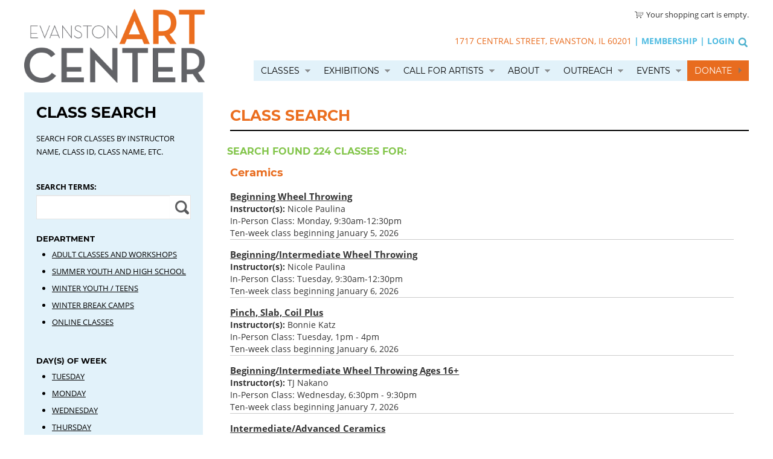

--- FILE ---
content_type: text/html; charset=UTF-8
request_url: https://www.evanstonartcenter.org/school/search/department/?destination=/school/beginning-drawing-11&search_api_fulltext=&page=6
body_size: 14824
content:


<!-- THEME DEBUG -->
<!-- THEME HOOK: 'html' -->
<!-- FILE NAME SUGGESTIONS:
   * html--school--search--department.html.twig
   * html--school--search.html.twig
   * html--school.html.twig
   x html.html.twig
-->
<!-- BEGIN OUTPUT from 'themes/contrib/bootstrap/templates/system/html.html.twig' -->
<!DOCTYPE html>
<html  lang="en" dir="ltr" prefix="content: http://purl.org/rss/1.0/modules/content/  dc: http://purl.org/dc/terms/  foaf: http://xmlns.com/foaf/0.1/  og: http://ogp.me/ns#  rdfs: http://www.w3.org/2000/01/rdf-schema#  schema: http://schema.org/  sioc: http://rdfs.org/sioc/ns#  sioct: http://rdfs.org/sioc/types#  skos: http://www.w3.org/2004/02/skos/core#  xsd: http://www.w3.org/2001/XMLSchema# ">
  <head>
    <meta charset="utf-8" />
<script async src="https://www.googletagmanager.com/gtag/js?id=UA-22940029-1" type="9c2e2d158ed2bf1441937bf5-text/javascript"></script>
<script type="9c2e2d158ed2bf1441937bf5-text/javascript">window.dataLayer = window.dataLayer || [];function gtag(){dataLayer.push(arguments)};gtag("js", new Date());gtag("set", "developer_id.dMDhkMT", true);gtag("config", "UA-22940029-1", {"groups":"default","anonymize_ip":true,"page_placeholder":"PLACEHOLDER_page_path","allow_ad_personalization_signals":false});</script>
<link rel="canonical" href="https://www.evanstonartcenter.org/school/search/department" />
<meta name="MobileOptimized" content="width" />
<meta name="HandheldFriendly" content="true" />
<meta name="viewport" content="width=device-width, initial-scale=1.0" />
<link rel="icon" href="/sites/default/files/favicon.ico" type="image/vnd.microsoft.icon" />

    <title>Class Search | Evanston Art Center</title>
    <link rel="stylesheet" media="all" href="/libraries/drupal-superfish/css/superfish.css?suc5g6" />
<link rel="stylesheet" media="all" href="/core/modules/system/css/components/align.module.css?suc5g6" />
<link rel="stylesheet" media="all" href="/core/modules/system/css/components/fieldgroup.module.css?suc5g6" />
<link rel="stylesheet" media="all" href="/core/modules/system/css/components/container-inline.module.css?suc5g6" />
<link rel="stylesheet" media="all" href="/core/modules/system/css/components/clearfix.module.css?suc5g6" />
<link rel="stylesheet" media="all" href="/core/modules/system/css/components/details.module.css?suc5g6" />
<link rel="stylesheet" media="all" href="/core/modules/system/css/components/hidden.module.css?suc5g6" />
<link rel="stylesheet" media="all" href="/core/modules/system/css/components/item-list.module.css?suc5g6" />
<link rel="stylesheet" media="all" href="/core/modules/system/css/components/js.module.css?suc5g6" />
<link rel="stylesheet" media="all" href="/core/modules/system/css/components/nowrap.module.css?suc5g6" />
<link rel="stylesheet" media="all" href="/core/modules/system/css/components/position-container.module.css?suc5g6" />
<link rel="stylesheet" media="all" href="/core/modules/system/css/components/progress.module.css?suc5g6" />
<link rel="stylesheet" media="all" href="/core/modules/system/css/components/reset-appearance.module.css?suc5g6" />
<link rel="stylesheet" media="all" href="/core/modules/system/css/components/resize.module.css?suc5g6" />
<link rel="stylesheet" media="all" href="/core/modules/system/css/components/sticky-header.module.css?suc5g6" />
<link rel="stylesheet" media="all" href="/core/modules/system/css/components/system-status-counter.css?suc5g6" />
<link rel="stylesheet" media="all" href="/core/modules/system/css/components/system-status-report-counters.css?suc5g6" />
<link rel="stylesheet" media="all" href="/core/modules/system/css/components/system-status-report-general-info.css?suc5g6" />
<link rel="stylesheet" media="all" href="/core/modules/system/css/components/tablesort.module.css?suc5g6" />
<link rel="stylesheet" media="all" href="/core/modules/system/css/components/tree-child.module.css?suc5g6" />
<link rel="stylesheet" media="all" href="/core/modules/views/css/views.module.css?suc5g6" />
<link rel="stylesheet" media="all" href="/modules/contrib/colorbox/styles/default/colorbox_style.css?suc5g6" />
<link rel="stylesheet" media="all" href="/libraries/drupal-superfish/style/default/default.css?suc5g6" />
<link rel="stylesheet" media="all" href="/modules/contrib/facets/css/checkbox-widget.css?suc5g6" />
<link rel="stylesheet" media="all" href="/modules/contrib/facets/css/hierarchical.css?suc5g6" />
<link rel="stylesheet" media="all" href="/themes/custom/eac/css/eac.normalize.css?suc5g6" />
<link rel="stylesheet" media="all" href="/themes/custom/eac/css/eac.hacks.css?suc5g6" />
<link rel="stylesheet" media="all" href="/themes/custom/eac/bootstrap/css/bootstrap.min.css?suc5g6" />
<link rel="stylesheet" media="all" href="/themes/custom/eac/css/eac.styles.css?suc5g6" />
<link rel="stylesheet" media="all" href="/themes/custom/eac/css/jquery.mCustomScrollbar.min.css?suc5g6" />

    
  </head>
  <body class="path-school has-glyphicons">
    <a href="#main-content" class="visually-hidden focusable skip-link">
      Skip to main content
    </a>
    
    

<!-- THEME DEBUG -->
<!-- THEME HOOK: 'off_canvas_page_wrapper' -->
<!-- BEGIN OUTPUT from 'core/modules/system/templates/off-canvas-page-wrapper.html.twig' -->
  <div class="dialog-off-canvas-main-canvas" data-off-canvas-main-canvas>
    

<!-- THEME DEBUG -->
<!-- THEME HOOK: 'page' -->
<!-- FILE NAME SUGGESTIONS:
   * page--school--search--department.html.twig
   * page--school--search.html.twig
   * page--school.html.twig
   x page.html.twig
-->
<!-- BEGIN OUTPUT from 'themes/custom/eac/templates/layout/page.html.twig' -->
<div id="site-search" style="display: block;"><form method="GET" action="/search/node"><div>
  <input type="search" class="form-text" name="keys" value="" placeholder="Search this Site">
  <input type="submit" class="form-submit" value="Search">
</div></form></div>
<div class="l-page has-one-sidebar has-sidebar-first col-md-12">
  <header  class="l-header col-md-12" role="banner">

  <div  class="path-frontpage has-glyphicons"></div>
  
    <div class="l-branding site-branding col-md-3">
               <a href="/" title="Home" rel="home" class="site-branding__logo"><img src="/sites/default/files/images/eac-logo.png" alt="Home" /></a>
      	
            </div>
        <div class="header-nvg-cnt col-md-9">
	  

<!-- THEME DEBUG -->
<!-- THEME HOOK: 'region' -->
<!-- FILE NAME SUGGESTIONS:
   * region--header.html.twig
   x region.html.twig
-->
<!-- BEGIN OUTPUT from 'themes/custom/eac/templates/layout/region.html.twig' -->
  <div class="l-region l-region--header">
    

<!-- THEME DEBUG -->
<!-- THEME HOOK: 'block' -->
<!-- FILE NAME SUGGESTIONS:
   * block--shoppingcartcustomblock.html.twig
   * block--block-content--f54da6a5-ab71-4a30-b414-c5b8823e15b8.html.twig
   * block--block-content.html.twig
   x block.html.twig
-->
<!-- BEGIN OUTPUT from 'themes/contrib/bootstrap/templates/block/block.html.twig' -->
<section id="block-shoppingcartcustomblock" class="block block-block-content block-block-contentf54da6a5-ab71-4a30-b414-c5b8823e15b8 clearfix">
  
    

      

<!-- THEME DEBUG -->
<!-- THEME HOOK: 'field' -->
<!-- FILE NAME SUGGESTIONS:
   * field--block-content--body--basic.html.twig
   * field--block-content--body.html.twig
   * field--block-content--basic.html.twig
   * field--body.html.twig
   * field--text-with-summary.html.twig
   x field.html.twig
-->
<!-- BEGIN OUTPUT from 'themes/contrib/bootstrap/templates/field/field.html.twig' -->

            <div class="field field--name-body field--type-text-with-summary field--label-hidden field--item"><div id="block-commerce-cart-cart" class="block block--commerce-cart block--commerce-cart-cart">
        <div class="block__content">
    <div class="cart-empty-block">Your shopping cart is empty.</div>  </div>
</div></div>
      
<!-- END OUTPUT from 'themes/contrib/bootstrap/templates/field/field.html.twig' -->


  </section>


<!-- END OUTPUT from 'themes/contrib/bootstrap/templates/block/block.html.twig' -->



<!-- THEME DEBUG -->
<!-- THEME HOOK: 'block' -->
<!-- FILE NAME SUGGESTIONS:
   * block--headerblock.html.twig
   * block--block-content--60b77303-4a66-433b-a1bc-ede982b39e8a.html.twig
   * block--block-content.html.twig
   x block.html.twig
-->
<!-- BEGIN OUTPUT from 'themes/contrib/bootstrap/templates/block/block.html.twig' -->
<section id="block-headerblock" class="block block-block-content block-block-content60b77303-4a66-433b-a1bc-ede982b39e8a clearfix">
  
    

      

<!-- THEME DEBUG -->
<!-- THEME HOOK: 'field' -->
<!-- FILE NAME SUGGESTIONS:
   * field--block-content--body--basic.html.twig
   * field--block-content--body.html.twig
   * field--block-content--basic.html.twig
   * field--body.html.twig
   * field--text-with-summary.html.twig
   x field.html.twig
-->
<!-- BEGIN OUTPUT from 'themes/contrib/bootstrap/templates/field/field.html.twig' -->

            <div class="field field--name-body field--type-text-with-summary field--label-hidden field--item"><div id="block-nonlogged"><span>1717 Central Street, Evanston, IL 60201</span> <a href="/membership">Membership</a> <a href="/user?destination=user/login">Login</a> <a class="search" href="#" id="head-search"><img alt="Search" src="/themes/custom/eac/images/mag.png"></a></div>
</div>
      
<!-- END OUTPUT from 'themes/contrib/bootstrap/templates/field/field.html.twig' -->


  </section>


<!-- END OUTPUT from 'themes/contrib/bootstrap/templates/block/block.html.twig' -->



<!-- THEME DEBUG -->
<!-- THEME HOOK: 'block' -->
<!-- FILE NAME SUGGESTIONS:
   * block--mainmenu.html.twig
   * block--superfish--main.html.twig
   * block--superfish.html.twig
   x block.html.twig
-->
<!-- BEGIN OUTPUT from 'themes/contrib/bootstrap/templates/block/block.html.twig' -->
<section id="block-mainmenu" class="block block-superfish block-superfishmain clearfix">
  
    

      

<!-- THEME DEBUG -->
<!-- THEME HOOK: 'superfish' -->
<!-- BEGIN OUTPUT from 'modules/contrib/superfish/templates/superfish.html.twig' -->

<ul id="superfish-main" class="menu sf-menu sf-main sf-horizontal sf-style-default site-main-menu">
  

<!-- THEME DEBUG -->
<!-- THEME HOOK: 'superfish_menu_items' -->
<!-- BEGIN OUTPUT from 'modules/contrib/superfish/templates/superfish-menu-items.html.twig' -->

<li id="main-menu-link-content342c3db0-1d9e-48ce-98d3-6f7bd417575f" class="sf-depth-1 menuparent"><a href="/school" class="sf-depth-1 menuparent">Classes</a><ul><!-- THEME DEBUG --><!-- THEME HOOK: 'superfish_menu_items' --><!-- BEGIN OUTPUT from 'modules/contrib/superfish/templates/superfish-menu-items.html.twig' --><li id="main-menu-link-content13d9b5a4-c348-4929-80c7-286b29ef0994" class="sf-depth-2 sf-no-children"><a href="/school/dept/online-classes" class="sf-depth-2">Online Classes</a></li><li id="main-menu-link-content59920efb-3060-42c8-95fe-09f55e4c430f" class="sf-depth-2 menuparent"><a href="/school/dept/adult-classes-department" class="sf-depth-2 menuparent">ADULT CLASSES AND WORKSHOPS</a><ul><!-- THEME DEBUG --><!-- THEME HOOK: 'superfish_menu_items' --><!-- BEGIN OUTPUT from 'modules/contrib/superfish/templates/superfish-menu-items.html.twig' --><li id="main-menu-link-contentb1aa864c-5cc8-4be7-9dab-05ec22bf4c6c" class="sf-depth-3 sf-no-children"><a href="/school/dept/adult-classes-department/art-seminars" title="Art Seminars" class="sf-depth-3">Art Seminars</a></li><li id="main-menu-link-content4a0b0e8e-f60f-462b-ab85-06971ebda0cd" class="sf-depth-3 sf-no-children"><a href="/school/dept/adult-classes-department/artistic-forms" title="Artistic Forms" class="sf-depth-3">Artistic Forms</a></li><li id="main-menu-link-content3078724c-a557-4fa1-82f7-c19bd6533a0a" class="sf-depth-3 sf-no-children"><a href="/school/dept/adult-classes-department/ceramics" title="Ceramics" class="sf-depth-3">Ceramics</a></li><li id="main-menu-link-contentb05f3926-1a63-4fd3-bb52-61e0b0df08b5" class="sf-depth-3 sf-no-children"><a href="/school/dept/adult-classes-department/digital-media-fabrication" title="Digital Media, Photography &amp; Fabrication" class="sf-depth-3">Digital Media, Photography &amp; Fabrication</a></li><li id="main-menu-link-content830483e6-e363-43d6-a748-6651b2ce45e2" class="sf-depth-3 menuparent"><a href="/school/dept/adult-classes-department/drawing-painting" title="Drawing &amp; Painting" class="sf-depth-3 menuparent">Drawing &amp; Painting</a><ul><!-- THEME DEBUG --><!-- THEME HOOK: 'superfish_menu_items' --><!-- BEGIN OUTPUT from 'modules/contrib/superfish/templates/superfish-menu-items.html.twig' --><li id="main-menu-link-content0ccec9e3-e6c8-4d4c-969e-f5614b556a68" class="sf-depth-4 sf-no-children"><a href="/school/dept/adult-classes-department/drawing-painting/dp1-drawing" class="sf-depth-4">DRAWING</a></li><li id="main-menu-link-contentc6ab5040-502b-4562-b852-4f2300489e96" class="sf-depth-4 sf-no-children"><a href="/school/dept/adult-classes-department/drawing-painting/dp2-painting" class="sf-depth-4">Painting</a></li><li id="main-menu-link-contented2bd649-8270-4bd0-9037-f05076b6b250" class="sf-depth-4 sf-no-children"><a href="/school/dept/adult-classes-department/drawing-painting/dp3-drawing-and-painting" class="sf-depth-4">Drawing and Painting</a></li><li id="main-menu-link-content19787bc8-e87b-4f59-9b90-8dc8f598341e" class="sf-depth-4 sf-no-children"><a href="/school/dept/adult-classes-department/drawing-painting/dp4-figure-and-portrait" class="sf-depth-4">Figure and Portrait</a></li><!-- END OUTPUT from 'modules/contrib/superfish/templates/superfish-menu-items.html.twig' --></ul></li><li id="main-menu-link-contenta794d576-2b50-4897-beb7-19f18c18238a" class="sf-depth-3 sf-no-children"><a href="/school/dept/adult-classes-department/figure-sculpture" title="Figure Sculpture" class="sf-depth-3">Figure Sculpture</a></li><li id="main-menu-link-content6362f8ba-fd0f-4eb6-818d-d94fc850c5ee" class="sf-depth-3 sf-no-children"><a href="/school/dept/adult-classes-department/jewelry" title="Jewelry" class="sf-depth-3">Jewelry</a></li><li id="main-menu-link-contenta1baf2ee-9776-4eed-8dd2-edf013576b48" class="sf-depth-3 sf-no-children"><a href="/school/dept/adult-classes-department/printmaking" title="Printmaking" class="sf-depth-3">Printmaking</a></li><li id="main-menu-link-content190a1a4e-ee42-49ca-9def-9488b23a97ff" class="sf-depth-3 sf-no-children"><a href="/school/dept/adult-classes-department/woodworking" title="Woodworking" class="sf-depth-3">Woodworking</a></li><li id="main-menu-link-content0bb0bbe1-f7ef-4fb7-bcc6-29768de74d62" class="sf-depth-3 sf-no-children"><a href="/school/dept/workshops" title="1-Day Workshops" class="sf-depth-3">Workshops</a></li><!-- END OUTPUT from 'modules/contrib/superfish/templates/superfish-menu-items.html.twig' --></ul></li><li id="main-menu-link-contenteec329ba-bf8e-4afb-8e7d-b25074020569" class="sf-depth-2 sf-no-children"><a href="https://www.evanstonartcenter.org/school/dept/winter-break-camps" class="sf-depth-2 sf-external">Winter Break Camps</a></li><li id="main-menu-link-content255fa0e2-7e31-4c14-b2bc-b52e18743db8" class="sf-depth-2 menuparent"><a href="https://www.evanstonartcenter.org/school/dept/winter-youth-teens" class="sf-depth-2 sf-external menuparent">Winter Youth / Teens</a><ul><!-- THEME DEBUG --><!-- THEME HOOK: 'superfish_menu_items' --><!-- BEGIN OUTPUT from 'modules/contrib/superfish/templates/superfish-menu-items.html.twig' --><li id="main-menu-link-contentf51dbc3c-e433-4798-ac6e-4d091c710953" class="sf-depth-3 sf-no-children"><a href="https://www.evanstonartcenter.org/school/dept/winter-youth-teens/winter-youth-classes" class="sf-depth-3 sf-external">Winter Youth Classes</a></li><li id="main-menu-link-content727f621b-56b8-4808-824e-264fe8469a47" class="sf-depth-3 sf-no-children"><a href="/school/dept/winter-youth-teens/winter-teen-classes" class="sf-depth-3">Winter Teen Classes</a></li><li id="main-menu-link-content28c08efa-74d7-4011-9624-dbc1b580c9bc" class="sf-depth-3 sf-no-children"><a href="/school/dept/winter-youth-and-teen-workshops" class="sf-depth-3">Winter Youth and Teen Workshops</a></li><!-- END OUTPUT from 'modules/contrib/superfish/templates/superfish-menu-items.html.twig' --></ul></li><li id="main-menu-link-contentb1ed668d-ef54-42cb-8a03-e36a7694b3f3" class="sf-depth-2 menuparent"><a href="/school/dept/summer-youth-camps-and-classes" title="Summer Youth - In-Person" class="sf-depth-2 menuparent">Summer Youth and Highschool</a><ul><!-- THEME DEBUG --><!-- THEME HOOK: 'superfish_menu_items' --><!-- BEGIN OUTPUT from 'modules/contrib/superfish/templates/superfish-menu-items.html.twig' --><li id="main-menu-link-content247c18f7-7ccc-4fbc-a878-eac31dee8652" class="sf-depth-3 sf-no-children"><a href="https://www.evanstonartcenter.org/school/dept/summer-youth-camps-and-classes/summer-art-camps-ages-4-5" class="sf-depth-3 sf-external">Summer Art Camps Ages 4-5</a></li><li id="main-menu-link-content9d559d43-4842-49f2-993d-4f2ed6960b75" class="sf-depth-3 sf-no-children"><a href="https://www.evanstonartcenter.org/school/dept/summer-youth-camps-and-classes/summer-art-camps-ages-6-8" class="sf-depth-3 sf-external">Summer Art Camps Ages 6-8</a></li><li id="main-menu-link-content8afa3f69-c91d-4578-aa10-447d0a914589" class="sf-depth-3 sf-no-children"><a href="/school/dept/summer-youth-camps-and-classes/summer-art-camps-ages-9-11" title="Summer Art Camps Ages 9-11" class="sf-depth-3">Summer Art Camps Ages 9-11</a></li><li id="main-menu-link-content4c228839-22ef-4f9a-85b3-e44df0256269" class="sf-depth-3 sf-no-children"><a href="/school/dept/summer-youth-camps-and-classes/summer-art-camps-ages-12-14" title="Summer Art Camps Ages 12-14" class="sf-depth-3">Summer Art Camps Ages 12-14</a></li><li id="main-menu-link-contentc244d27f-b144-400d-a1aa-faa6c968200b" class="sf-depth-3 sf-no-children"><a href="https://www.evanstonartcenter.org/school/dept/summer-youth-camps-and-classes/summer-classes-ages-14-18" title="Summer Intensives - Ages 14-18" class="sf-depth-3 sf-external">High School</a></li><!-- END OUTPUT from 'modules/contrib/superfish/templates/superfish-menu-items.html.twig' --></ul></li><li id="main-menu-link-content90844899-6f51-4c99-b2c6-54509a8fa2e1" class="sf-depth-2 sf-no-children"><a href="/school-schedule" title="School Schedule" class="sf-depth-2">School Schedule</a></li><li id="main-menu-link-content7fe32524-2295-480c-9581-fc6c56cb0d5c" class="sf-depth-2 sf-no-children"><a href="/policies" title="Policy Information" class="sf-depth-2">Refunds and other Policies</a></li><li id="main-menu-link-contenta240c7a8-3e9b-4de2-958d-8815ef243f5c" class="sf-depth-2 sf-no-children"><a href="/financial-aid" title="Financial Aid" class="sf-depth-2">Financial Aid</a></li><!-- END OUTPUT from 'modules/contrib/superfish/templates/superfish-menu-items.html.twig' --></ul></li><li id="main-menu-link-content10876c83-b74c-4548-b2e8-53da1187fe1e" class="sf-depth-1 menuparent"><a href="/exhibitions" class="sf-depth-1 menuparent">Exhibitions</a><ul><!-- THEME DEBUG --><!-- THEME HOOK: 'superfish_menu_items' --><!-- BEGIN OUTPUT from 'modules/contrib/superfish/templates/superfish-menu-items.html.twig' --><li id="main-menu-link-content8a171220-5082-41ff-8772-1ca3e5b3e34a" class="sf-depth-2 sf-no-children"><a href="/exhibitions" title="On View" class="sf-depth-2">Currently On View</a></li><li id="main-menu-link-contentc24ec81b-479f-4b83-aed8-17b8b2ea76bf" class="sf-depth-2 menuparent"><a href="/" class="sf-depth-2 menuparent">Our Exhibits</a><ul><!-- THEME DEBUG --><!-- THEME HOOK: 'superfish_menu_items' --><!-- BEGIN OUTPUT from 'modules/contrib/superfish/templates/superfish-menu-items.html.twig' --><li id="main-menu-link-contentea27deb3-f292-4c8d-8cbc-5e4b07b3c570" class="sf-depth-3 sf-no-children"><a href="/exhibitions/cat/up-next" title="Up Next" class="sf-depth-3">Up Next</a></li><li id="main-menu-link-contentcc9a80bd-162f-474b-87c5-2c139d286575" class="sf-depth-3 sf-no-children"><a href="/exhibitions/cat/previous" title="Previous" class="sf-depth-3">Previous</a></li><!-- END OUTPUT from 'modules/contrib/superfish/templates/superfish-menu-items.html.twig' --></ul></li><li id="main-menu-link-contenta56d105d-9043-4786-aa50-a1c0a7bf4bf7" class="sf-depth-2 menuparent"><a href="/murals" title="MURALS" class="sf-depth-2 menuparent">MURALS</a><ul><!-- THEME DEBUG --><!-- THEME HOOK: 'superfish_menu_items' --><!-- BEGIN OUTPUT from 'modules/contrib/superfish/templates/superfish-menu-items.html.twig' --><li id="main-menu-link-content7b28fcc6-2588-4542-b749-7bf2c7c17f17" class="sf-depth-3 sf-no-children"><a href="/central-st-mural-project" title="Central St Mural Project" class="sf-depth-3">Central St Mural Project</a></li><li id="main-menu-link-contentc0e995da-cb70-4dad-9eff-594d4dd027d5" class="sf-depth-3 sf-no-children"><a href="/black-lives-matter" title="BLACK LIVES MATTER" class="sf-depth-3">BLACK LIVES MATTER</a></li><!-- END OUTPUT from 'modules/contrib/superfish/templates/superfish-menu-items.html.twig' --></ul></li><li id="main-menu-link-contentdd7ff1ab-ad40-4a99-a0a9-6e1ddc55091b" class="sf-depth-2 menuparent"><a href="/sidelot" title="SIDE/LOT" class="sf-depth-2 menuparent">SIDE/LOT</a><ul><!-- THEME DEBUG --><!-- THEME HOOK: 'superfish_menu_items' --><!-- BEGIN OUTPUT from 'modules/contrib/superfish/templates/superfish-menu-items.html.twig' --><li id="main-menu-link-content47889ae4-2ec4-4606-a0d9-13e8fff958ae" class="sf-depth-3 sf-no-children"><a href="https://www.evanstonartcenter.org/experimentalvideo" class="sf-depth-3 sf-external">SIDE/LOT EXPERIMENTAL VIDEO SHOWCASE</a></li><li id="main-menu-link-content5ecae706-668d-418e-b5b7-05b9ec334d9b" class="sf-depth-3 sf-no-children"><a href="https://www.evanstonartcenter.org/sidelot" class="sf-depth-3 sf-external">SIDE/LOT PROJECTS</a></li><!-- END OUTPUT from 'modules/contrib/superfish/templates/superfish-menu-items.html.twig' --></ul></li><li id="main-menu-link-contentb536480e-b662-4caa-a4e9-14c24284562d" class="sf-depth-2 menuparent"><a href="/curatorialfellowship2022" title="CURATORIAL FELLOWSHIP" class="sf-depth-2 menuparent">CURATORIAL FELLOWSHIP</a><ul><!-- THEME DEBUG --><!-- THEME HOOK: 'superfish_menu_items' --><!-- BEGIN OUTPUT from 'modules/contrib/superfish/templates/superfish-menu-items.html.twig' --><li id="main-menu-link-contentbf3f11d4-5883-409e-a11e-da309e555695" class="sf-depth-3 sf-no-children"><a href="https://www.evanstonartcenter.org/node/30261" class="sf-depth-3 sf-external">CURRENT</a></li><li id="main-menu-link-content7636f229-7092-43d3-a422-ca116a15c004" class="sf-depth-3 sf-no-children"><a href="https://www.evanstonartcenter.org/curatorial-past" class="sf-depth-3 sf-external">PAST</a></li><li id="main-menu-link-contentf0acf75d-1857-41e2-93c1-7a812f577fdd" class="sf-depth-3 sf-no-children"><a href="/callforcurators" title="Call for Curators: 2022/23 Curatorial Fellowship" class="sf-depth-3">Call For Curators</a></li><!-- END OUTPUT from 'modules/contrib/superfish/templates/superfish-menu-items.html.twig' --></ul></li><li id="main-menu-link-contentf5bab5a7-b041-489e-9cad-5d656755e0b6" class="sf-depth-2 sf-no-children"><a href="/virtual-gallery-tours-artist-talks" title="VIRTUAL" class="sf-depth-2">VIRTUAL</a></li><li id="main-menu-link-content05e98b13-36eb-4c29-96f1-e9c09118f88f" class="sf-depth-2 sf-no-children"><a href="/galleries" title="IMAGE GALLERIES" class="sf-depth-2">IMAGE GALLERIES</a></li><!-- END OUTPUT from 'modules/contrib/superfish/templates/superfish-menu-items.html.twig' --></ul></li><li id="main-menu-link-content87ef0caf-3dbf-476c-9d97-1d39010d1198" class="sf-depth-1 menuparent"><a href="/call-artists-0" title="Call for Artists" class="sf-depth-1 menuparent">Call for Artists</a><ul><!-- THEME DEBUG --><!-- THEME HOOK: 'superfish_menu_items' --><!-- BEGIN OUTPUT from 'modules/contrib/superfish/templates/superfish-menu-items.html.twig' --><li id="main-menu-link-content4c1bbffc-bbdd-420b-877c-5306790d77a9" class="sf-depth-2 sf-no-children"><a href="/call-artists-0" class="sf-depth-2">Call for Artists</a></li><li id="main-menu-link-content4ef5f783-8cdd-403a-a8b0-206af4776abd" class="sf-depth-2 sf-no-children"><a href="/node/42655" class="sf-depth-2">Compass Residency Application</a></li><!-- END OUTPUT from 'modules/contrib/superfish/templates/superfish-menu-items.html.twig' --></ul></li><li id="main-menu-link-content779f3a0f-d022-456b-9ca3-62fbd2a2694a" class="sf-depth-1 menuparent"><a href="/history-mission" class="sf-depth-1 menuparent">About</a><ul><!-- THEME DEBUG --><!-- THEME HOOK: 'superfish_menu_items' --><!-- BEGIN OUTPUT from 'modules/contrib/superfish/templates/superfish-menu-items.html.twig' --><li id="main-menu-link-contentd2729778-7798-45ff-b321-ea3e2369608f" class="sf-depth-2 sf-no-children"><a href="/node/34479" class="sf-depth-2">About Us</a></li><li id="main-menu-link-contentf827e3f7-0198-4c84-b104-38b32c95adc2" class="sf-depth-2 sf-no-children"><a href="/history-mission" class="sf-depth-2">History &amp; Mission</a></li><li id="main-menu-link-content2fb357e3-c6cb-4367-aae9-2004452c8ed3" class="sf-depth-2 sf-no-children"><a href="/blog" class="sf-depth-2">EAC Blog</a></li><li id="main-menu-link-content3b255259-69a1-4a28-b2dd-8a714a9bfac0" class="sf-depth-2 sf-no-children"><a href="/news" title="Recent News" class="sf-depth-2">Recent News</a></li><li id="main-menu-link-content485f75d8-3470-4e48-aa2a-ecb4a8b26943" class="sf-depth-2 sf-no-children"><a href="/join-our-email-list" class="sf-depth-2">Join Our Email List</a></li><li id="main-menu-link-contenta67f1a25-1d2d-4469-877e-c43bbb8db928" class="sf-depth-2 sf-no-children"><a href="/job-opportunities" class="sf-depth-2">Job &amp; Internships</a></li><!-- END OUTPUT from 'modules/contrib/superfish/templates/superfish-menu-items.html.twig' --></ul></li><li id="main-menu-link-contentfa5f3da7-e6fb-42e4-918f-6424a82270af" class="sf-depth-1 menuparent"><a href="/community" class="sf-depth-1 menuparent">Outreach</a><ul><!-- THEME DEBUG --><!-- THEME HOOK: 'superfish_menu_items' --><!-- BEGIN OUTPUT from 'modules/contrib/superfish/templates/superfish-menu-items.html.twig' --><li id="main-menu-link-content57679c58-5e11-4c2d-ab1e-ff62bf0d7fbc" class="sf-depth-2 sf-no-children"><a href="/community" class="sf-depth-2">Community Outreach</a></li><li id="main-menu-link-content59c39537-c08f-4077-b1f3-ce886cc88907" class="sf-depth-2 sf-no-children"><a href="/node/33273" class="sf-depth-2">TEEN BOARD AT THE EAC</a></li><li id="main-menu-link-content660152bb-70b7-4326-8f43-ee421df98f9e" class="sf-depth-2 sf-no-children"><a href="/scholarships-financial-aid" title="" class="sf-depth-2">Scholarships / Financial Aid</a></li><li id="main-menu-link-contenta533c036-4c29-4ee6-a791-bd2bd80d59bf" class="sf-depth-2 sf-no-children"><a href="/node/29720" class="sf-depth-2">Visual Literacies Curriculum</a></li><!-- END OUTPUT from 'modules/contrib/superfish/templates/superfish-menu-items.html.twig' --></ul></li><li id="main-menu-link-content1ff93a2d-af52-44bd-b220-5befcb96a206" class="sf-depth-1 menuparent"><a href="/events" class="sf-depth-1 menuparent">Events</a><ul><!-- THEME DEBUG --><!-- THEME HOOK: 'superfish_menu_items' --><!-- BEGIN OUTPUT from 'modules/contrib/superfish/templates/superfish-menu-items.html.twig' --><li id="main-menu-link-content2b5d1b47-4e66-46ab-a2ef-eb4837af6636" class="sf-depth-2 sf-no-children"><a href="/events" title="Upcoming" class="sf-depth-2">Upcoming</a></li><li id="main-menu-link-content354d775b-d05d-4501-af4a-bf0292c9a921" class="sf-depth-2 sf-no-children"><a href="/events/past" title="Previous" class="sf-depth-2">Previous</a></li><li id="main-menu-link-contentfbae4734-be1a-4a28-908e-bc84547b8484" class="sf-depth-2 sf-no-children"><a href="/node/42368" class="sf-depth-2">Member Only Events</a></li><li id="main-menu-link-content0974df55-1376-4440-9000-9e04157fce0b" class="sf-depth-2 sf-no-children"><a href="/focus-lecture-series" class="sf-depth-2">IN FOCUS LECTURE SERIES</a></li><li id="main-menu-link-content3cb3dca2-d4c5-41f1-bbe7-408aa15ec988" class="sf-depth-2 sf-no-children"><a href="/event-rental" title="Event Rental" class="sf-depth-2">Private Events &amp; Space Rentals</a></li><li id="main-menu-link-content3073f8e6-9a4d-488c-a14f-32d567e9a092" class="sf-depth-2 sf-no-children"><a href="/art-parties" class="sf-depth-2">Art Parties for Kids</a></li><!-- END OUTPUT from 'modules/contrib/superfish/templates/superfish-menu-items.html.twig' --></ul></li><li id="main-menu-link-contentb5941646-2806-466e-817f-1101db169f61" class="sf-depth-1 menuparent"><a href="/donate" title="Donate" class="sf-depth-1 menuparent">Donate</a><ul><!-- THEME DEBUG --><!-- THEME HOOK: 'superfish_menu_items' --><!-- BEGIN OUTPUT from 'modules/contrib/superfish/templates/superfish-menu-items.html.twig' --><li id="main-menu-link-contentcad3f8ae-c1c9-4e91-8cd7-e29f55822b22" class="sf-depth-2 sf-no-children"><a href="/donate" class="sf-depth-2">DONATE NOW</a></li><li id="main-menu-link-content03c49a93-c515-4ee6-a27b-61269f67aacb" class="sf-depth-2 sf-no-children"><a href="/support" class="sf-depth-2">Ways to support the EAC</a></li><li id="main-menu-link-content93176cc4-9beb-46a1-8a78-5cc5916aef82" class="sf-depth-2 menuparent"><span class="sf-depth-2 menuparent nolink">Become a Member</span><ul><!-- THEME DEBUG --><!-- THEME HOOK: 'superfish_menu_items' --><!-- BEGIN OUTPUT from 'modules/contrib/superfish/templates/superfish-menu-items.html.twig' --><li id="main-menu-link-content0e37cb7d-34aa-4c9a-a079-3e99097e18df" class="sf-depth-3 sf-no-children"><a href="/membership" class="sf-depth-3">Members: Join/Renew</a></li><li id="main-menu-link-contente26fff76-8f89-4fd3-8d75-713c0e7ad679" class="sf-depth-3 sf-no-children"><a href="/donor-circles" class="sf-depth-3">Donor Circle Membership</a></li><!-- END OUTPUT from 'modules/contrib/superfish/templates/superfish-menu-items.html.twig' --></ul></li><li id="main-menu-link-content235a9020-491e-41fb-9b68-1c0c3d3833b5" class="sf-depth-2 menuparent"><span class="sf-depth-2 menuparent nolink">Become a Sponsor</span><ul><!-- THEME DEBUG --><!-- THEME HOOK: 'superfish_menu_items' --><!-- BEGIN OUTPUT from 'modules/contrib/superfish/templates/superfish-menu-items.html.twig' --><li id="main-menu-link-content298eee91-787f-4e5f-811e-e9e9e6264d6c" class="sf-depth-3 sf-no-children"><a href="/business-sponsors" class="sf-depth-3">Sponsorship Opportunities</a></li><li id="main-menu-link-contenta5a2c645-466c-44c9-996d-0806bd8b6a92" class="sf-depth-3 sf-no-children"><a href="/art-party-business-sponsorships" class="sf-depth-3">Art Party Sponsorships</a></li><!-- END OUTPUT from 'modules/contrib/superfish/templates/superfish-menu-items.html.twig' --></ul></li><li id="main-menu-link-contentd4f3c6ac-b42d-4d67-8720-dc899335b718" class="sf-depth-2 menuparent"><span class="sf-depth-2 menuparent nolink">Capital Campaign and Planned Giving</span><ul><!-- THEME DEBUG --><!-- THEME HOOK: 'superfish_menu_items' --><!-- BEGIN OUTPUT from 'modules/contrib/superfish/templates/superfish-menu-items.html.twig' --><li id="main-menu-link-contentef4206d8-9c05-4e0f-ad43-b20d18daf271" class="sf-depth-3 sf-no-children"><a href="/capital-campaign-donation" class="sf-depth-3">Capital Campaign</a></li><li id="main-menu-link-contentdbae2dca-605c-4696-a072-e93b5811a3f4" class="sf-depth-3 sf-no-children"><a href="/planned-giving" class="sf-depth-3">Planned Giving</a></li><!-- END OUTPUT from 'modules/contrib/superfish/templates/superfish-menu-items.html.twig' --></ul></li><li id="main-menu-link-content575d15ac-993b-4a16-bb59-b574bfdd58f8" class="sf-depth-2 menuparent"><span class="sf-depth-2 menuparent nolink">Our Supporters</span><ul><!-- THEME DEBUG --><!-- THEME HOOK: 'superfish_menu_items' --><!-- BEGIN OUTPUT from 'modules/contrib/superfish/templates/superfish-menu-items.html.twig' --><li id="main-menu-link-content8eb8064b-3a81-4000-a4de-dd339ddf0e9e" class="sf-depth-3 sf-no-children"><a href="/our-donors" class="sf-depth-3">Our Donors</a></li><li id="main-menu-link-content579fdfeb-fbb6-41f7-8b19-debcf15bbddf" class="sf-depth-3 sf-no-children"><a href="/business-sponsors-0" class="sf-depth-3">Business Sponsors</a></li><li id="main-menu-link-content5a1c8cfb-3944-4bc4-a740-356a4435c791" class="sf-depth-3 sf-no-children"><a href="/eac-capital-campaign-contributors" class="sf-depth-3">Capital Campaign Contributors</a></li><!-- END OUTPUT from 'modules/contrib/superfish/templates/superfish-menu-items.html.twig' --></ul></li><li id="main-menu-link-contentb1cd89d0-472e-4fdc-a974-3a275c06cf85" class="sf-depth-2 sf-no-children"><a href="/gift-certificates" class="sf-depth-2">Gift Certificates</a></li><!-- END OUTPUT from 'modules/contrib/superfish/templates/superfish-menu-items.html.twig' --></ul></li>
<!-- END OUTPUT from 'modules/contrib/superfish/templates/superfish-menu-items.html.twig' -->


</ul>

<!-- END OUTPUT from 'modules/contrib/superfish/templates/superfish.html.twig' -->


  </section>


<!-- END OUTPUT from 'themes/contrib/bootstrap/templates/block/block.html.twig' -->



<!-- THEME DEBUG -->
<!-- THEME HOOK: 'block' -->
<!-- FILE NAME SUGGESTIONS:
   * block--customseacrhblockformobileview.html.twig
   * block--block-content--1f5e6af5-3ded-44ec-b04c-ec73ee753d58.html.twig
   * block--block-content.html.twig
   x block.html.twig
-->
<!-- BEGIN OUTPUT from 'themes/contrib/bootstrap/templates/block/block.html.twig' -->
<section id="block-customseacrhblockformobileview" class="block block-block-content block-block-content1f5e6af5-3ded-44ec-b04c-ec73ee753d58 clearfix">
  
    

      

<!-- THEME DEBUG -->
<!-- THEME HOOK: 'field' -->
<!-- FILE NAME SUGGESTIONS:
   * field--block-content--body--basic.html.twig
   * field--block-content--body.html.twig
   * field--block-content--basic.html.twig
   * field--body.html.twig
   * field--text-with-summary.html.twig
   x field.html.twig
-->
<!-- BEGIN OUTPUT from 'themes/contrib/bootstrap/templates/field/field.html.twig' -->

            <div class="field field--name-body field--type-text-with-summary field--label-hidden field--item"><div class="mobile-class-search"><a href="#block-searchforclasseswriteup">Search Classes</a></div>
</div>
      
<!-- END OUTPUT from 'themes/contrib/bootstrap/templates/field/field.html.twig' -->


  </section>


<!-- END OUTPUT from 'themes/contrib/bootstrap/templates/block/block.html.twig' -->


  </div>

<!-- END OUTPUT from 'themes/custom/eac/templates/layout/region.html.twig' -->


	  
        </div>
    </header>
  <div class="l-main col-md-12 col-xs-12">
    <div class="l-content col-md-9 col-xs-12" role="main">
          	  

<!-- THEME DEBUG -->
<!-- THEME HOOK: 'region' -->
<!-- FILE NAME SUGGESTIONS:
   * region--highlighted.html.twig
   x region.html.twig
-->
<!-- BEGIN OUTPUT from 'themes/custom/eac/templates/layout/region.html.twig' -->
  <div class="l-region l-region--highlighted">
    

<!-- THEME DEBUG -->
<!-- THEME HOOK: 'block' -->
<!-- FILE NAME SUGGESTIONS:
   * block--eac-messages.html.twig
   x block--system-messages-block.html.twig
   * block--system.html.twig
   * block.html.twig
-->
<!-- BEGIN OUTPUT from 'core/modules/system/templates/block--system-messages-block.html.twig' -->
<div data-drupal-messages-fallback class="hidden"></div>

<!-- END OUTPUT from 'core/modules/system/templates/block--system-messages-block.html.twig' -->


  </div>

<!-- END OUTPUT from 'themes/custom/eac/templates/layout/region.html.twig' -->


          	  
      <a id="main-content"></a>

      
      
      
      

<!-- THEME DEBUG -->
<!-- THEME HOOK: 'region' -->
<!-- FILE NAME SUGGESTIONS:
   * region--help.html.twig
   x region.html.twig
-->
<!-- BEGIN OUTPUT from 'themes/custom/eac/templates/layout/region.html.twig' -->

<!-- END OUTPUT from 'themes/custom/eac/templates/layout/region.html.twig' -->


      	       

<!-- THEME DEBUG -->
<!-- THEME HOOK: 'region' -->
<!-- FILE NAME SUGGESTIONS:
   * region--content.html.twig
   x region.html.twig
-->
<!-- BEGIN OUTPUT from 'themes/custom/eac/templates/layout/region.html.twig' -->
  <div class="l-region l-region--content">
    

<!-- THEME DEBUG -->
<!-- THEME HOOK: 'block' -->
<!-- FILE NAME SUGGESTIONS:
   * block--eac-page-title.html.twig
   x block--page-title-block.html.twig
   * block--core.html.twig
   * block.html.twig
-->
<!-- BEGIN OUTPUT from 'themes/contrib/bootstrap/templates/block/block--page-title-block.html.twig' -->
  

<!-- THEME DEBUG -->
<!-- THEME HOOK: 'page_title' -->
<!-- BEGIN OUTPUT from 'themes/custom/eac/templates/layout/page-title.html.twig' -->
  <h1 class="page-header page-title">Class Search</h1>

<!-- END OUTPUT from 'themes/custom/eac/templates/layout/page-title.html.twig' -->



<!-- END OUTPUT from 'themes/contrib/bootstrap/templates/block/block--page-title-block.html.twig' -->



<!-- THEME DEBUG -->
<!-- THEME HOOK: 'block' -->
<!-- FILE NAME SUGGESTIONS:
   * block--eac-eac-block-5.html.twig
   * block--block-content--65cabc0f-eddd-4c70-8420-bde92e477d58.html.twig
   * block--block-content.html.twig
   x block.html.twig
-->
<!-- BEGIN OUTPUT from 'themes/contrib/bootstrap/templates/block/block.html.twig' -->
<section id="block-eac-eac-block-5" class="block block-block-content block-block-content65cabc0f-eddd-4c70-8420-bde92e477d58 clearfix">
  
    

      
  </section>


<!-- END OUTPUT from 'themes/contrib/bootstrap/templates/block/block.html.twig' -->



<!-- THEME DEBUG -->
<!-- THEME HOOK: 'block' -->
<!-- FILE NAME SUGGESTIONS:
   * block--eac-eac-system-main.html.twig
   * block--system-main-block.html.twig
   x block--system.html.twig
   * block.html.twig
-->
<!-- BEGIN OUTPUT from 'themes/contrib/bootstrap/templates/block/block--system.html.twig' -->
  

<!-- THEME DEBUG -->
<!-- THEME HOOK: 'container' -->
<!-- BEGIN OUTPUT from 'themes/contrib/bootstrap/templates/system/container.html.twig' -->
<div class="views-element-container form-group">

<!-- THEME DEBUG -->
<!-- THEME HOOK: 'views_view' -->
<!-- BEGIN OUTPUT from 'themes/contrib/bootstrap/templates/views/views-view.html.twig' -->
<div class="view view-class-search view-id-class_search view-display-id-page_1 js-view-dom-id-768124f0c36549924419e1e956306b4bb446ca2e7fdaf5837267f961a6aab1f5">
  
    
      <div class="view-header">
      <h3 class="">Search found 224 classes for:</h3>
    </div>
      
      <div class="view-content">
      

<!-- THEME DEBUG -->
<!-- THEME HOOK: 'views_view_unformatted' -->
<!-- BEGIN OUTPUT from 'core/modules/views/templates/views-view-unformatted.html.twig' -->
  <h3>

<!-- THEME DEBUG -->
<!-- THEME HOOK: 'views_view_field' -->
<!-- BEGIN OUTPUT from 'core/modules/views/templates/views-view-field.html.twig' -->
<a href="/school/dept/adult-classes-department/ceramics" hreflang="en">Ceramics</a>
<!-- END OUTPUT from 'core/modules/views/templates/views-view-field.html.twig' -->

</h3>
    <div class="views-row">

<!-- THEME DEBUG -->
<!-- THEME HOOK: 'views_view_fields' -->
<!-- BEGIN OUTPUT from 'core/modules/views/templates/views-view-fields.html.twig' -->
<div class="views-field views-field-title"><span class="field-content">

<!-- THEME DEBUG -->
<!-- THEME HOOK: 'views_view_field' -->
<!-- BEGIN OUTPUT from 'core/modules/views/templates/views-view-field.html.twig' -->
<a href="/school/beginning-wheel-throwing-29" hreflang="en">Beginning Wheel Throwing</a>
<!-- END OUTPUT from 'core/modules/views/templates/views-view-field.html.twig' -->

</span></div><div class="views-field views-field-field-instructor"><span class="views-label views-label-field-instructor">Instructor(s): </span><span class="field-content">

<!-- THEME DEBUG -->
<!-- THEME HOOK: 'views_view_field' -->
<!-- BEGIN OUTPUT from 'core/modules/views/templates/views-view-field.html.twig' -->
Nicole Paulina
<!-- END OUTPUT from 'core/modules/views/templates/views-view-field.html.twig' -->

</span></div><div class="views-field views-field-field-schedule"><span class="field-content">

<!-- THEME DEBUG -->
<!-- THEME HOOK: 'views_view_field' -->
<!-- BEGIN OUTPUT from 'core/modules/views/templates/views-view-field.html.twig' -->
In-Person Class: Monday, 9:30am-12:30pm<br />
Ten-week class beginning January 5, 2026
<!-- END OUTPUT from 'core/modules/views/templates/views-view-field.html.twig' -->

</span></div><div class="views-field views-field-field-dept"><span class="field-content">

<!-- THEME DEBUG -->
<!-- THEME HOOK: 'views_view_field' -->
<!-- BEGIN OUTPUT from 'core/modules/views/templates/views-view-field.html.twig' -->
<a href="/school/dept/adult-classes-department/ceramics" hreflang="en">Ceramics</a>
<!-- END OUTPUT from 'core/modules/views/templates/views-view-field.html.twig' -->

</span></div>
<!-- END OUTPUT from 'core/modules/views/templates/views-view-fields.html.twig' -->

</div>
    <div class="views-row">

<!-- THEME DEBUG -->
<!-- THEME HOOK: 'views_view_fields' -->
<!-- BEGIN OUTPUT from 'core/modules/views/templates/views-view-fields.html.twig' -->
<div class="views-field views-field-title"><span class="field-content">

<!-- THEME DEBUG -->
<!-- THEME HOOK: 'views_view_field' -->
<!-- BEGIN OUTPUT from 'core/modules/views/templates/views-view-field.html.twig' -->
<a href="/school/beginningintermediate-wheel-throwing-16" hreflang="en">Beginning/Intermediate Wheel Throwing </a>
<!-- END OUTPUT from 'core/modules/views/templates/views-view-field.html.twig' -->

</span></div><div class="views-field views-field-field-instructor"><span class="views-label views-label-field-instructor">Instructor(s): </span><span class="field-content">

<!-- THEME DEBUG -->
<!-- THEME HOOK: 'views_view_field' -->
<!-- BEGIN OUTPUT from 'core/modules/views/templates/views-view-field.html.twig' -->
Nicole Paulina
<!-- END OUTPUT from 'core/modules/views/templates/views-view-field.html.twig' -->

</span></div><div class="views-field views-field-field-schedule"><span class="field-content">

<!-- THEME DEBUG -->
<!-- THEME HOOK: 'views_view_field' -->
<!-- BEGIN OUTPUT from 'core/modules/views/templates/views-view-field.html.twig' -->
In-Person Class: Tuesday, 9:30am-12:30pm<br />
Ten-week class beginning January 6, 2026
<!-- END OUTPUT from 'core/modules/views/templates/views-view-field.html.twig' -->

</span></div><div class="views-field views-field-field-dept"><span class="field-content">

<!-- THEME DEBUG -->
<!-- THEME HOOK: 'views_view_field' -->
<!-- BEGIN OUTPUT from 'core/modules/views/templates/views-view-field.html.twig' -->
<a href="/school/dept/adult-classes-department/ceramics" hreflang="en">Ceramics</a>
<!-- END OUTPUT from 'core/modules/views/templates/views-view-field.html.twig' -->

</span></div>
<!-- END OUTPUT from 'core/modules/views/templates/views-view-fields.html.twig' -->

</div>
    <div class="views-row">

<!-- THEME DEBUG -->
<!-- THEME HOOK: 'views_view_fields' -->
<!-- BEGIN OUTPUT from 'core/modules/views/templates/views-view-fields.html.twig' -->
<div class="views-field views-field-title"><span class="field-content">

<!-- THEME DEBUG -->
<!-- THEME HOOK: 'views_view_field' -->
<!-- BEGIN OUTPUT from 'core/modules/views/templates/views-view-field.html.twig' -->
<a href="/school/pinch-slab-coil-plus-16" hreflang="en">Pinch, Slab, Coil Plus</a>
<!-- END OUTPUT from 'core/modules/views/templates/views-view-field.html.twig' -->

</span></div><div class="views-field views-field-field-instructor"><span class="views-label views-label-field-instructor">Instructor(s): </span><span class="field-content">

<!-- THEME DEBUG -->
<!-- THEME HOOK: 'views_view_field' -->
<!-- BEGIN OUTPUT from 'core/modules/views/templates/views-view-field.html.twig' -->
Bonnie Katz
<!-- END OUTPUT from 'core/modules/views/templates/views-view-field.html.twig' -->

</span></div><div class="views-field views-field-field-schedule"><span class="field-content">

<!-- THEME DEBUG -->
<!-- THEME HOOK: 'views_view_field' -->
<!-- BEGIN OUTPUT from 'core/modules/views/templates/views-view-field.html.twig' -->
In-Person Class: Tuesday, 1pm - 4pm<br />
Ten-week class beginning January 6, 2026
<!-- END OUTPUT from 'core/modules/views/templates/views-view-field.html.twig' -->

</span></div><div class="views-field views-field-field-dept"><span class="field-content">

<!-- THEME DEBUG -->
<!-- THEME HOOK: 'views_view_field' -->
<!-- BEGIN OUTPUT from 'core/modules/views/templates/views-view-field.html.twig' -->
<a href="/school/dept/adult-classes-department/ceramics" hreflang="en">Ceramics</a>
<!-- END OUTPUT from 'core/modules/views/templates/views-view-field.html.twig' -->

</span></div>
<!-- END OUTPUT from 'core/modules/views/templates/views-view-fields.html.twig' -->

</div>
    <div class="views-row">

<!-- THEME DEBUG -->
<!-- THEME HOOK: 'views_view_fields' -->
<!-- BEGIN OUTPUT from 'core/modules/views/templates/views-view-fields.html.twig' -->
<div class="views-field views-field-title"><span class="field-content">

<!-- THEME DEBUG -->
<!-- THEME HOOK: 'views_view_field' -->
<!-- BEGIN OUTPUT from 'core/modules/views/templates/views-view-field.html.twig' -->
<a href="/school/beginningintermediate-wheel-throwing-ages-16-33" hreflang="en">Beginning/Intermediate Wheel Throwing Ages 16+</a>
<!-- END OUTPUT from 'core/modules/views/templates/views-view-field.html.twig' -->

</span></div><div class="views-field views-field-field-instructor"><span class="views-label views-label-field-instructor">Instructor(s): </span><span class="field-content">

<!-- THEME DEBUG -->
<!-- THEME HOOK: 'views_view_field' -->
<!-- BEGIN OUTPUT from 'core/modules/views/templates/views-view-field.html.twig' -->
TJ Nakano
<!-- END OUTPUT from 'core/modules/views/templates/views-view-field.html.twig' -->

</span></div><div class="views-field views-field-field-schedule"><span class="field-content">

<!-- THEME DEBUG -->
<!-- THEME HOOK: 'views_view_field' -->
<!-- BEGIN OUTPUT from 'core/modules/views/templates/views-view-field.html.twig' -->
In-Person Class: Wednesday, 6:30pm - 9:30pm<br />
Ten-week class beginning January 7, 2026
<!-- END OUTPUT from 'core/modules/views/templates/views-view-field.html.twig' -->

</span></div><div class="views-field views-field-field-dept"><span class="field-content">

<!-- THEME DEBUG -->
<!-- THEME HOOK: 'views_view_field' -->
<!-- BEGIN OUTPUT from 'core/modules/views/templates/views-view-field.html.twig' -->
<a href="/school/dept/adult-classes-department/ceramics" hreflang="en">Ceramics</a>
<!-- END OUTPUT from 'core/modules/views/templates/views-view-field.html.twig' -->

</span></div>
<!-- END OUTPUT from 'core/modules/views/templates/views-view-fields.html.twig' -->

</div>
    <div class="views-row">

<!-- THEME DEBUG -->
<!-- THEME HOOK: 'views_view_fields' -->
<!-- BEGIN OUTPUT from 'core/modules/views/templates/views-view-fields.html.twig' -->
<div class="views-field views-field-title"><span class="field-content">

<!-- THEME DEBUG -->
<!-- THEME HOOK: 'views_view_field' -->
<!-- BEGIN OUTPUT from 'core/modules/views/templates/views-view-field.html.twig' -->
<a href="/school/intermediateadvanced-ceramics-24" hreflang="en">Intermediate/Advanced Ceramics</a>
<!-- END OUTPUT from 'core/modules/views/templates/views-view-field.html.twig' -->

</span></div><div class="views-field views-field-field-instructor"><span class="views-label views-label-field-instructor">Instructor(s): </span><span class="field-content">

<!-- THEME DEBUG -->
<!-- THEME HOOK: 'views_view_field' -->
<!-- BEGIN OUTPUT from 'core/modules/views/templates/views-view-field.html.twig' -->
Catherine Tweedie
<!-- END OUTPUT from 'core/modules/views/templates/views-view-field.html.twig' -->

</span></div><div class="views-field views-field-field-schedule"><span class="field-content">

<!-- THEME DEBUG -->
<!-- THEME HOOK: 'views_view_field' -->
<!-- BEGIN OUTPUT from 'core/modules/views/templates/views-view-field.html.twig' -->
In-Person Class: Wednesday, 1pm - 4pm<br />
Ten-week class beginning January 7, 2026
<!-- END OUTPUT from 'core/modules/views/templates/views-view-field.html.twig' -->

</span></div><div class="views-field views-field-field-dept"><span class="field-content">

<!-- THEME DEBUG -->
<!-- THEME HOOK: 'views_view_field' -->
<!-- BEGIN OUTPUT from 'core/modules/views/templates/views-view-field.html.twig' -->
<a href="/school/dept/adult-classes-department/ceramics" hreflang="en">Ceramics</a>
<!-- END OUTPUT from 'core/modules/views/templates/views-view-field.html.twig' -->

</span></div>
<!-- END OUTPUT from 'core/modules/views/templates/views-view-fields.html.twig' -->

</div>
    <div class="views-row">

<!-- THEME DEBUG -->
<!-- THEME HOOK: 'views_view_fields' -->
<!-- BEGIN OUTPUT from 'core/modules/views/templates/views-view-fields.html.twig' -->
<div class="views-field views-field-title"><span class="field-content">

<!-- THEME DEBUG -->
<!-- THEME HOOK: 'views_view_field' -->
<!-- BEGIN OUTPUT from 'core/modules/views/templates/views-view-field.html.twig' -->
<a href="/school/throw-handbuild-and-alter-26" hreflang="en">Throw, Handbuild, and Alter</a>
<!-- END OUTPUT from 'core/modules/views/templates/views-view-field.html.twig' -->

</span></div><div class="views-field views-field-field-instructor"><span class="views-label views-label-field-instructor">Instructor(s): </span><span class="field-content">

<!-- THEME DEBUG -->
<!-- THEME HOOK: 'views_view_field' -->
<!-- BEGIN OUTPUT from 'core/modules/views/templates/views-view-field.html.twig' -->
Lisa Harris
<!-- END OUTPUT from 'core/modules/views/templates/views-view-field.html.twig' -->

</span></div><div class="views-field views-field-field-schedule"><span class="field-content">

<!-- THEME DEBUG -->
<!-- THEME HOOK: 'views_view_field' -->
<!-- BEGIN OUTPUT from 'core/modules/views/templates/views-view-field.html.twig' -->
In-Person Class: Wednesday, 9:30am-12:30pm<br />
Ten-week class beginning January 7, 2026
<!-- END OUTPUT from 'core/modules/views/templates/views-view-field.html.twig' -->

</span></div><div class="views-field views-field-field-dept"><span class="field-content">

<!-- THEME DEBUG -->
<!-- THEME HOOK: 'views_view_field' -->
<!-- BEGIN OUTPUT from 'core/modules/views/templates/views-view-field.html.twig' -->
<a href="/school/dept/adult-classes-department/ceramics" hreflang="en">Ceramics</a>
<!-- END OUTPUT from 'core/modules/views/templates/views-view-field.html.twig' -->

</span></div>
<!-- END OUTPUT from 'core/modules/views/templates/views-view-fields.html.twig' -->

</div>
    <div class="views-row">

<!-- THEME DEBUG -->
<!-- THEME HOOK: 'views_view_fields' -->
<!-- BEGIN OUTPUT from 'core/modules/views/templates/views-view-fields.html.twig' -->
<div class="views-field views-field-title"><span class="field-content">

<!-- THEME DEBUG -->
<!-- THEME HOOK: 'views_view_field' -->
<!-- BEGIN OUTPUT from 'core/modules/views/templates/views-view-field.html.twig' -->
<a href="/school/beginningintermediate-wheel-throwing-ages-16-34" hreflang="en">Beginning/Intermediate Wheel Throwing Ages 16+</a>
<!-- END OUTPUT from 'core/modules/views/templates/views-view-field.html.twig' -->

</span></div><div class="views-field views-field-field-instructor"><span class="views-label views-label-field-instructor">Instructor(s): </span><span class="field-content">

<!-- THEME DEBUG -->
<!-- THEME HOOK: 'views_view_field' -->
<!-- BEGIN OUTPUT from 'core/modules/views/templates/views-view-field.html.twig' -->
Nolan Baumgartner
<!-- END OUTPUT from 'core/modules/views/templates/views-view-field.html.twig' -->

</span></div><div class="views-field views-field-field-schedule"><span class="field-content">

<!-- THEME DEBUG -->
<!-- THEME HOOK: 'views_view_field' -->
<!-- BEGIN OUTPUT from 'core/modules/views/templates/views-view-field.html.twig' -->
In-Person Class: Thursday, 9:30am - 12:30pm<br />
Ten-week class beginning January 8, 2026
<!-- END OUTPUT from 'core/modules/views/templates/views-view-field.html.twig' -->

</span></div><div class="views-field views-field-field-dept"><span class="field-content">

<!-- THEME DEBUG -->
<!-- THEME HOOK: 'views_view_field' -->
<!-- BEGIN OUTPUT from 'core/modules/views/templates/views-view-field.html.twig' -->
<a href="/school/dept/adult-classes-department/ceramics" hreflang="en">Ceramics</a>
<!-- END OUTPUT from 'core/modules/views/templates/views-view-field.html.twig' -->

</span></div>
<!-- END OUTPUT from 'core/modules/views/templates/views-view-fields.html.twig' -->

</div>
    <div class="views-row">

<!-- THEME DEBUG -->
<!-- THEME HOOK: 'views_view_fields' -->
<!-- BEGIN OUTPUT from 'core/modules/views/templates/views-view-fields.html.twig' -->
<div class="views-field views-field-title"><span class="field-content">

<!-- THEME DEBUG -->
<!-- THEME HOOK: 'views_view_field' -->
<!-- BEGIN OUTPUT from 'core/modules/views/templates/views-view-field.html.twig' -->
<a href="/school/pinch-slab-coil-ceramic-handbuilding-16" hreflang="en">Pinch, Slab, Coil: Ceramic Handbuilding</a>
<!-- END OUTPUT from 'core/modules/views/templates/views-view-field.html.twig' -->

</span></div><div class="views-field views-field-field-instructor"><span class="views-label views-label-field-instructor">Instructor(s): </span><span class="field-content">

<!-- THEME DEBUG -->
<!-- THEME HOOK: 'views_view_field' -->
<!-- BEGIN OUTPUT from 'core/modules/views/templates/views-view-field.html.twig' -->
Bonnie Katz
<!-- END OUTPUT from 'core/modules/views/templates/views-view-field.html.twig' -->

</span></div><div class="views-field views-field-field-schedule"><span class="field-content">

<!-- THEME DEBUG -->
<!-- THEME HOOK: 'views_view_field' -->
<!-- BEGIN OUTPUT from 'core/modules/views/templates/views-view-field.html.twig' -->
In-Person Class: Thursday, 6:30pm - 9:30pm<br />
Ten-week class beginning January 8, 2026
<!-- END OUTPUT from 'core/modules/views/templates/views-view-field.html.twig' -->

</span></div><div class="views-field views-field-field-dept"><span class="field-content">

<!-- THEME DEBUG -->
<!-- THEME HOOK: 'views_view_field' -->
<!-- BEGIN OUTPUT from 'core/modules/views/templates/views-view-field.html.twig' -->
<a href="/school/dept/adult-classes-department/ceramics" hreflang="en">Ceramics</a>
<!-- END OUTPUT from 'core/modules/views/templates/views-view-field.html.twig' -->

</span></div>
<!-- END OUTPUT from 'core/modules/views/templates/views-view-fields.html.twig' -->

</div>
    <div class="views-row">

<!-- THEME DEBUG -->
<!-- THEME HOOK: 'views_view_fields' -->
<!-- BEGIN OUTPUT from 'core/modules/views/templates/views-view-fields.html.twig' -->
<div class="views-field views-field-title"><span class="field-content">

<!-- THEME DEBUG -->
<!-- THEME HOOK: 'views_view_field' -->
<!-- BEGIN OUTPUT from 'core/modules/views/templates/views-view-field.html.twig' -->
<a href="/school/intermediateadvanced-wheel-throwing-ceramics-2" hreflang="en">Intermediate/Advanced Wheel Throwing Ceramics</a>
<!-- END OUTPUT from 'core/modules/views/templates/views-view-field.html.twig' -->

</span></div><div class="views-field views-field-field-instructor"><span class="views-label views-label-field-instructor">Instructor(s): </span><span class="field-content">

<!-- THEME DEBUG -->
<!-- THEME HOOK: 'views_view_field' -->
<!-- BEGIN OUTPUT from 'core/modules/views/templates/views-view-field.html.twig' -->
Nolan Baumgartner
<!-- END OUTPUT from 'core/modules/views/templates/views-view-field.html.twig' -->

</span></div><div class="views-field views-field-field-schedule"><span class="field-content">

<!-- THEME DEBUG -->
<!-- THEME HOOK: 'views_view_field' -->
<!-- BEGIN OUTPUT from 'core/modules/views/templates/views-view-field.html.twig' -->
In-Person Class: Friday, 9:30 am - 12:30pm<br />
Ten-week class beginning January 9, 2026
<!-- END OUTPUT from 'core/modules/views/templates/views-view-field.html.twig' -->

</span></div><div class="views-field views-field-field-dept"><span class="field-content">

<!-- THEME DEBUG -->
<!-- THEME HOOK: 'views_view_field' -->
<!-- BEGIN OUTPUT from 'core/modules/views/templates/views-view-field.html.twig' -->
<a href="/school/dept/adult-classes-department/ceramics" hreflang="en">Ceramics</a>
<!-- END OUTPUT from 'core/modules/views/templates/views-view-field.html.twig' -->

</span></div>
<!-- END OUTPUT from 'core/modules/views/templates/views-view-fields.html.twig' -->

</div>
    <div class="views-row">

<!-- THEME DEBUG -->
<!-- THEME HOOK: 'views_view_fields' -->
<!-- BEGIN OUTPUT from 'core/modules/views/templates/views-view-fields.html.twig' -->
<div class="views-field views-field-title"><span class="field-content">

<!-- THEME DEBUG -->
<!-- THEME HOOK: 'views_view_field' -->
<!-- BEGIN OUTPUT from 'core/modules/views/templates/views-view-field.html.twig' -->
<a href="/school/adaptive-ceramics-15" hreflang="en">Adaptive Ceramics</a>
<!-- END OUTPUT from 'core/modules/views/templates/views-view-field.html.twig' -->

</span></div><div class="views-field views-field-field-instructor"><span class="views-label views-label-field-instructor">Instructor(s): </span><span class="field-content">

<!-- THEME DEBUG -->
<!-- THEME HOOK: 'views_view_field' -->
<!-- BEGIN OUTPUT from 'core/modules/views/templates/views-view-field.html.twig' -->
Mollie Morris
<!-- END OUTPUT from 'core/modules/views/templates/views-view-field.html.twig' -->

</span></div><div class="views-field views-field-field-schedule"><span class="field-content">

<!-- THEME DEBUG -->
<!-- THEME HOOK: 'views_view_field' -->
<!-- BEGIN OUTPUT from 'core/modules/views/templates/views-view-field.html.twig' -->
In-Person Class: Sunday, 9:30am-12:30pm<br />
Ten-week class beginning January 11, 2026
<!-- END OUTPUT from 'core/modules/views/templates/views-view-field.html.twig' -->

</span></div><div class="views-field views-field-field-dept"><span class="field-content">

<!-- THEME DEBUG -->
<!-- THEME HOOK: 'views_view_field' -->
<!-- BEGIN OUTPUT from 'core/modules/views/templates/views-view-field.html.twig' -->
<a href="/school/dept/adult-classes-department/ceramics" hreflang="en">Ceramics</a>
<!-- END OUTPUT from 'core/modules/views/templates/views-view-field.html.twig' -->

</span></div>
<!-- END OUTPUT from 'core/modules/views/templates/views-view-fields.html.twig' -->

</div>

<!-- END OUTPUT from 'core/modules/views/templates/views-view-unformatted.html.twig' -->


    </div>
  
      

<!-- THEME DEBUG -->
<!-- THEME HOOK: 'pager' -->
<!-- BEGIN OUTPUT from 'themes/contrib/bootstrap/templates/system/pager.html.twig' -->
  <nav class="pager-nav text-center" role="navigation" aria-labelledby="pagination-heading">
    <h4 id="pagination-heading" class="visually-hidden">Pagination</h4>
    <ul class="pagination js-pager__items">

                    <li class="pager__item pager__item--first">
          <a href="?destination=/school/beginning-drawing-11&amp;search_api_fulltext=&amp;page=0" title="Go to first page" rel="first">
            <span class="visually-hidden">First page</span>
            <span aria-hidden="true">« First</span>
          </a>
        </li>
      
                    <li class="pager__item pager__item--previous">
          <a href="?destination=/school/beginning-drawing-11&amp;search_api_fulltext=&amp;page=5" title="Go to previous page" rel="prev">
            <span class="visually-hidden">Previous page</span>
            <span aria-hidden="true">‹‹</span>
          </a>
        </li>
      
                    <li class="page-item" role="presentation"><span class="page-link">&hellip;</span></li>
      
                    <li class="pager__item">
                                          <a href="?destination=/school/beginning-drawing-11&amp;search_api_fulltext=&amp;page=2" title="Go to page 3">
            <span class="visually-hidden">
              Page
            </span>3</a>
        </li>
              <li class="pager__item">
                                          <a href="?destination=/school/beginning-drawing-11&amp;search_api_fulltext=&amp;page=3" title="Go to page 4">
            <span class="visually-hidden">
              Page
            </span>4</a>
        </li>
              <li class="pager__item">
                                          <a href="?destination=/school/beginning-drawing-11&amp;search_api_fulltext=&amp;page=4" title="Go to page 5">
            <span class="visually-hidden">
              Page
            </span>5</a>
        </li>
              <li class="pager__item">
                                          <a href="?destination=/school/beginning-drawing-11&amp;search_api_fulltext=&amp;page=5" title="Go to page 6">
            <span class="visually-hidden">
              Page
            </span>6</a>
        </li>
              <li class="pager__item is-active active">
                                          <a href="?destination=/school/beginning-drawing-11&amp;search_api_fulltext=&amp;page=6" title="Current page" aria-current="page">
            <span class="visually-hidden">
              Current page
            </span>7</a>
        </li>
              <li class="pager__item">
                                          <a href="?destination=/school/beginning-drawing-11&amp;search_api_fulltext=&amp;page=7" title="Go to page 8">
            <span class="visually-hidden">
              Page
            </span>8</a>
        </li>
              <li class="pager__item">
                                          <a href="?destination=/school/beginning-drawing-11&amp;search_api_fulltext=&amp;page=8" title="Go to page 9">
            <span class="visually-hidden">
              Page
            </span>9</a>
        </li>
              <li class="pager__item">
                                          <a href="?destination=/school/beginning-drawing-11&amp;search_api_fulltext=&amp;page=9" title="Go to page 10">
            <span class="visually-hidden">
              Page
            </span>10</a>
        </li>
              <li class="pager__item">
                                          <a href="?destination=/school/beginning-drawing-11&amp;search_api_fulltext=&amp;page=10" title="Go to page 11">
            <span class="visually-hidden">
              Page
            </span>11</a>
        </li>
      
                    <li class="page-item" role="presentation"><span class="page-link">&hellip;</span></li>
      
                    <li class="pager__item pager__item--next">
          <a href="?destination=/school/beginning-drawing-11&amp;search_api_fulltext=&amp;page=7" title="Go to next page" rel="next">
            <span class="visually-hidden">Next page</span>
            <span aria-hidden="true">››</span>
          </a>
        </li>
      
                  <li class="pager__item pager__item--last">
        <a href="?destination=/school/beginning-drawing-11&amp;search_api_fulltext=&amp;page=22" title="Go to last page" rel="last">
          <span class="visually-hidden">Last page</span>
          <span aria-hidden="true">Last »</span>
        </a>
      </li>
      
    </ul>
  </nav>

<!-- END OUTPUT from 'themes/contrib/bootstrap/templates/system/pager.html.twig' -->


          </div>

<!-- END OUTPUT from 'themes/contrib/bootstrap/templates/views/views-view.html.twig' -->

</div>

<!-- END OUTPUT from 'themes/contrib/bootstrap/templates/system/container.html.twig' -->



<!-- END OUTPUT from 'themes/contrib/bootstrap/templates/block/block--system.html.twig' -->


  </div>

<!-- END OUTPUT from 'themes/custom/eac/templates/layout/region.html.twig' -->


      
    </div>

    

<!-- THEME DEBUG -->
<!-- THEME HOOK: 'region' -->
<!-- FILE NAME SUGGESTIONS:
   * region--sidebar-first.html.twig
   x region.html.twig
-->
<!-- BEGIN OUTPUT from 'themes/custom/eac/templates/layout/region.html.twig' -->
  <div class="l-region l-region--sidebar-first">
    

<!-- THEME DEBUG -->
<!-- THEME HOOK: 'block' -->
<!-- FILE NAME SUGGESTIONS:
   * block--searchforclasseswriteup.html.twig
   * block--block-content--696d8bc5-205b-4904-8c70-eb1bd2e0d37e.html.twig
   * block--block-content.html.twig
   x block.html.twig
-->
<!-- BEGIN OUTPUT from 'themes/contrib/bootstrap/templates/block/block.html.twig' -->
<section id="block-searchforclasseswriteup" class="block block-block-content block-block-content696d8bc5-205b-4904-8c70-eb1bd2e0d37e clearfix">
  
      <h2 class="block-title">Class Search</h2>
    

      

<!-- THEME DEBUG -->
<!-- THEME HOOK: 'field' -->
<!-- FILE NAME SUGGESTIONS:
   * field--block-content--body--basic.html.twig
   * field--block-content--body.html.twig
   * field--block-content--basic.html.twig
   * field--body.html.twig
   * field--text-with-summary.html.twig
   x field.html.twig
-->
<!-- BEGIN OUTPUT from 'themes/contrib/bootstrap/templates/field/field.html.twig' -->

            <div class="field field--name-body field--type-text-with-summary field--label-hidden field--item"><p>SEARCH FOR CLASSES BY INSTRUCTOR NAME, CLASS ID, CLASS NAME, ETC.</p>
</div>
      
<!-- END OUTPUT from 'themes/contrib/bootstrap/templates/field/field.html.twig' -->


  </section>


<!-- END OUTPUT from 'themes/contrib/bootstrap/templates/block/block.html.twig' -->



<!-- THEME DEBUG -->
<!-- THEME HOOK: 'block' -->
<!-- FILE NAME SUGGESTIONS:
   * block--exposedformclass-searchpage-1.html.twig
   * block--views-exposed-filter-block--class-search-page-1.html.twig
   * block--views-exposed-filter-block.html.twig
   * block--views.html.twig
   x block.html.twig
-->
<!-- BEGIN OUTPUT from 'themes/contrib/bootstrap/templates/block/block.html.twig' -->
<section class="views-exposed-form block block-views block-views-exposed-filter-blockclass-search-page-1 clearfix" data-drupal-selector="views-exposed-form-class-search-page-1" id="block-exposedformclass-searchpage-1">
  
    

      

<!-- THEME DEBUG -->
<!-- THEME HOOK: 'form' -->
<!-- BEGIN OUTPUT from 'core/modules/system/templates/form.html.twig' -->
<form action="/school/search/department" method="get" id="views-exposed-form-class-search-page-1" accept-charset="UTF-8">
  

<!-- THEME DEBUG -->
<!-- THEME HOOK: 'views_exposed_form' -->
<!-- BEGIN OUTPUT from 'themes/contrib/bootstrap/templates/views/views-exposed-form.html.twig' -->
<div class="form--inline form-inline clearfix">
  

<!-- THEME DEBUG -->
<!-- THEME HOOK: 'form_element' -->
<!-- BEGIN OUTPUT from 'themes/contrib/bootstrap/templates/input/form-element.html.twig' -->
<div class="form-item js-form-item form-type-textfield js-form-type-textfield form-item-search-api-fulltext js-form-item-search-api-fulltext form-group">
      

<!-- THEME DEBUG -->
<!-- THEME HOOK: 'form_element_label' -->
<!-- BEGIN OUTPUT from 'themes/contrib/bootstrap/templates/input/form-element-label.html.twig' -->
<label for="edit-search-api-fulltext--2" class="control-label">Search Terms:</label>
<!-- END OUTPUT from 'themes/contrib/bootstrap/templates/input/form-element-label.html.twig' -->


  
  
  

<!-- THEME DEBUG -->
<!-- THEME HOOK: 'input__textfield' -->
<!-- FILE NAME SUGGESTIONS:
   * input--textfield.html.twig
   * input--form-control--textfield.html.twig
   x input--form-control.html.twig
   * input.html.twig
-->
<!-- BEGIN OUTPUT from 'themes/contrib/bootstrap/templates/input/input--form-control.html.twig' -->
<input data-drupal-selector="edit-search-api-fulltext" class="form-text form-control" type="text" id="edit-search-api-fulltext--2" name="search_api_fulltext" value="" size="30" maxlength="128" />
<!-- END OUTPUT from 'themes/contrib/bootstrap/templates/input/input--form-control.html.twig' -->



  
  
  </div>

<!-- END OUTPUT from 'themes/contrib/bootstrap/templates/input/form-element.html.twig' -->



<!-- THEME DEBUG -->
<!-- THEME HOOK: 'container' -->
<!-- BEGIN OUTPUT from 'themes/contrib/bootstrap/templates/system/container.html.twig' -->
<div data-drupal-selector="edit-actions" class="form-actions form-group js-form-wrapper form-wrapper" id="edit-actions--2">

<!-- THEME DEBUG -->
<!-- THEME HOOK: 'input__submit' -->
<!-- FILE NAME SUGGESTIONS:
   * input--submit.html.twig
   * input--button--submit.html.twig
   x input--button.html.twig
   * input.html.twig
-->
<!-- BEGIN OUTPUT from 'themes/contrib/bootstrap/templates/input/input--button.html.twig' -->
<button data-drupal-selector="edit-submit-class-search-2" class="button js-form-submit form-submit btn-info btn" type="submit" id="edit-submit-class-search--2" value="Apply">Apply</button>
<!-- END OUTPUT from 'themes/contrib/bootstrap/templates/input/input--button.html.twig' -->

</div>

<!-- END OUTPUT from 'themes/contrib/bootstrap/templates/system/container.html.twig' -->


</div>

<!-- END OUTPUT from 'themes/contrib/bootstrap/templates/views/views-exposed-form.html.twig' -->


</form>

<!-- END OUTPUT from 'core/modules/system/templates/form.html.twig' -->


  </section>


<!-- END OUTPUT from 'themes/contrib/bootstrap/templates/block/block.html.twig' -->



<!-- THEME DEBUG -->
<!-- THEME HOOK: 'block' -->
<!-- FILE NAME SUGGESTIONS:
   * block--department.html.twig
   * block--facet-block--department.html.twig
   * block--facet-block.html.twig
   * block--facets.html.twig
   x block.html.twig
-->
<!-- BEGIN OUTPUT from 'themes/contrib/bootstrap/templates/block/block.html.twig' -->
<section class="facet-inactive block-facet--links block block-facets block-facet-blockdepartment clearfix" id="block-department">
  
      <h2 class="block-title">Department</h2>
    

      

<!-- THEME DEBUG -->
<!-- THEME HOOK: 'facets_item_list__links__department' -->
<!-- FILE NAME SUGGESTIONS:
   * facets-item-list--links--department.html.twig
   * facets-item-list--links.html.twig
   x facets-item-list.html.twig
-->
<!-- BEGIN OUTPUT from 'modules/contrib/facets/templates/facets-item-list.html.twig' -->
<div class="facets-widget-links">
      <ul data-drupal-facet-filter-key="f" data-drupal-facet-id="department" data-drupal-facet-alias="department" data-drupal-facet-ajax="0" class="facet-inactive js-facets-links item-list__links"><li class="facet-item facet-item--collapsed"><a href="/school/search/department/adult-classes-and-workshops-175?destination=/school/beginning-drawing-11&amp;search_api_fulltext=" rel="nofollow" data-drupal-facet-item-id="department-175" data-drupal-facet-item-value="175" data-drupal-facet-item-count="106" data-drupal-facet-filter-value="department:175" data-drupal-facet-ajax="0" data-drupal-facet-widget-element-class="facets-link">

<!-- THEME DEBUG -->
<!-- THEME HOOK: 'facets_result_item' -->
<!-- FILE NAME SUGGESTIONS:
   * facets-result-item--links--department.html.twig
   * facets-result-item--links.html.twig
   x facets-result-item.html.twig
-->
<!-- BEGIN OUTPUT from 'modules/contrib/facets/templates/facets-result-item.html.twig' -->
<span class="facet-item__value">Adult Classes and Workshops</span>

<!-- END OUTPUT from 'modules/contrib/facets/templates/facets-result-item.html.twig' -->

</a></li><li class="facet-item facet-item--collapsed"><a href="/school/search/department/summer-youth-and-high-school-171?destination=/school/beginning-drawing-11&amp;search_api_fulltext=" rel="nofollow" data-drupal-facet-item-id="department-171" data-drupal-facet-item-value="171" data-drupal-facet-item-count="82" data-drupal-facet-filter-value="department:171" data-drupal-facet-ajax="0" data-drupal-facet-widget-element-class="facets-link">

<!-- THEME DEBUG -->
<!-- THEME HOOK: 'facets_result_item' -->
<!-- FILE NAME SUGGESTIONS:
   * facets-result-item--links--department.html.twig
   * facets-result-item--links.html.twig
   x facets-result-item.html.twig
-->
<!-- BEGIN OUTPUT from 'modules/contrib/facets/templates/facets-result-item.html.twig' -->
<span class="facet-item__value">Summer Youth and High School</span>

<!-- END OUTPUT from 'modules/contrib/facets/templates/facets-result-item.html.twig' -->

</a></li><li class="facet-item facet-item--collapsed"><a href="/school/search/department/winter-youth-teens-173?destination=/school/beginning-drawing-11&amp;search_api_fulltext=" rel="nofollow" data-drupal-facet-item-id="department-173" data-drupal-facet-item-value="173" data-drupal-facet-item-count="17" data-drupal-facet-filter-value="department:173" data-drupal-facet-ajax="0" data-drupal-facet-widget-element-class="facets-link">

<!-- THEME DEBUG -->
<!-- THEME HOOK: 'facets_result_item' -->
<!-- FILE NAME SUGGESTIONS:
   * facets-result-item--links--department.html.twig
   * facets-result-item--links.html.twig
   x facets-result-item.html.twig
-->
<!-- BEGIN OUTPUT from 'modules/contrib/facets/templates/facets-result-item.html.twig' -->
<span class="facet-item__value">Winter Youth / Teens</span>

<!-- END OUTPUT from 'modules/contrib/facets/templates/facets-result-item.html.twig' -->

</a></li><li class="facet-item"><a href="/school/search/department/winter-break-camps-277?destination=/school/beginning-drawing-11&amp;search_api_fulltext=" rel="nofollow" data-drupal-facet-item-id="department-277" data-drupal-facet-item-value="277" data-drupal-facet-item-count="11" data-drupal-facet-filter-value="department:277" data-drupal-facet-ajax="0" data-drupal-facet-widget-element-class="facets-link">

<!-- THEME DEBUG -->
<!-- THEME HOOK: 'facets_result_item' -->
<!-- FILE NAME SUGGESTIONS:
   * facets-result-item--links--department.html.twig
   * facets-result-item--links.html.twig
   x facets-result-item.html.twig
-->
<!-- BEGIN OUTPUT from 'modules/contrib/facets/templates/facets-result-item.html.twig' -->
<span class="facet-item__value">Winter Break Camps</span>

<!-- END OUTPUT from 'modules/contrib/facets/templates/facets-result-item.html.twig' -->

</a></li><li class="facet-item"><a href="/school/search/department/online-classes-235?destination=/school/beginning-drawing-11&amp;search_api_fulltext=" rel="nofollow" data-drupal-facet-item-id="department-235" data-drupal-facet-item-value="235" data-drupal-facet-item-count="8" data-drupal-facet-filter-value="department:235" data-drupal-facet-ajax="0" data-drupal-facet-widget-element-class="facets-link">

<!-- THEME DEBUG -->
<!-- THEME HOOK: 'facets_result_item' -->
<!-- FILE NAME SUGGESTIONS:
   * facets-result-item--links--department.html.twig
   * facets-result-item--links.html.twig
   x facets-result-item.html.twig
-->
<!-- BEGIN OUTPUT from 'modules/contrib/facets/templates/facets-result-item.html.twig' -->
<span class="facet-item__value">Online Classes</span>

<!-- END OUTPUT from 'modules/contrib/facets/templates/facets-result-item.html.twig' -->

</a></li></ul>
</div>

<!-- END OUTPUT from 'modules/contrib/facets/templates/facets-item-list.html.twig' -->


  </section>


<!-- END OUTPUT from 'themes/contrib/bootstrap/templates/block/block.html.twig' -->



<!-- THEME DEBUG -->
<!-- THEME HOOK: 'block' -->
<!-- FILE NAME SUGGESTIONS:
   * block--daysofweek.html.twig
   * block--facet-block--day-s-of-week.html.twig
   * block--facet-block.html.twig
   * block--facets.html.twig
   x block.html.twig
-->
<!-- BEGIN OUTPUT from 'themes/contrib/bootstrap/templates/block/block.html.twig' -->
<section class="facet-inactive block-facet--links block block-facets block-facet-blockday-s-of-week clearfix" id="block-daysofweek">
  
      <h2 class="block-title">Day(s) of Week</h2>
    

      

<!-- THEME DEBUG -->
<!-- THEME HOOK: 'facets_item_list__links__day_s_of_week' -->
<!-- FILE NAME SUGGESTIONS:
   * facets-item-list--links--day-s-of-week.html.twig
   * facets-item-list--links.html.twig
   x facets-item-list.html.twig
-->
<!-- BEGIN OUTPUT from 'modules/contrib/facets/templates/facets-item-list.html.twig' -->
<div class="facets-widget-links">
      <ul data-drupal-facet-filter-key="f" data-drupal-facet-id="day_s_of_week" data-drupal-facet-alias="day_s_of_week" data-drupal-facet-ajax="0" class="facet-inactive js-facets-links item-list__links"><li class="facet-item"><a href="/school/search/day_s_of_week/tuesday-208?destination=/school/beginning-drawing-11&amp;search_api_fulltext=" rel="nofollow" data-drupal-facet-item-id="day-s-of-week-208" data-drupal-facet-item-value="208" data-drupal-facet-item-count="85" data-drupal-facet-filter-value="day_s_of_week:208" data-drupal-facet-ajax="0" data-drupal-facet-widget-element-class="facets-link">

<!-- THEME DEBUG -->
<!-- THEME HOOK: 'facets_result_item' -->
<!-- FILE NAME SUGGESTIONS:
   * facets-result-item--links--day-s-of-week.html.twig
   * facets-result-item--links.html.twig
   x facets-result-item.html.twig
-->
<!-- BEGIN OUTPUT from 'modules/contrib/facets/templates/facets-result-item.html.twig' -->
<span class="facet-item__value">Tuesday</span>

<!-- END OUTPUT from 'modules/contrib/facets/templates/facets-result-item.html.twig' -->

</a></li><li class="facet-item"><a href="/school/search/day_s_of_week/monday-207?destination=/school/beginning-drawing-11&amp;search_api_fulltext=" rel="nofollow" data-drupal-facet-item-id="day-s-of-week-207" data-drupal-facet-item-value="207" data-drupal-facet-item-count="81" data-drupal-facet-filter-value="day_s_of_week:207" data-drupal-facet-ajax="0" data-drupal-facet-widget-element-class="facets-link">

<!-- THEME DEBUG -->
<!-- THEME HOOK: 'facets_result_item' -->
<!-- FILE NAME SUGGESTIONS:
   * facets-result-item--links--day-s-of-week.html.twig
   * facets-result-item--links.html.twig
   x facets-result-item.html.twig
-->
<!-- BEGIN OUTPUT from 'modules/contrib/facets/templates/facets-result-item.html.twig' -->
<span class="facet-item__value">Monday</span>

<!-- END OUTPUT from 'modules/contrib/facets/templates/facets-result-item.html.twig' -->

</a></li><li class="facet-item"><a href="/school/search/day_s_of_week/wednesday-209?destination=/school/beginning-drawing-11&amp;search_api_fulltext=" rel="nofollow" data-drupal-facet-item-id="day-s-of-week-209" data-drupal-facet-item-value="209" data-drupal-facet-item-count="79" data-drupal-facet-filter-value="day_s_of_week:209" data-drupal-facet-ajax="0" data-drupal-facet-widget-element-class="facets-link">

<!-- THEME DEBUG -->
<!-- THEME HOOK: 'facets_result_item' -->
<!-- FILE NAME SUGGESTIONS:
   * facets-result-item--links--day-s-of-week.html.twig
   * facets-result-item--links.html.twig
   x facets-result-item.html.twig
-->
<!-- BEGIN OUTPUT from 'modules/contrib/facets/templates/facets-result-item.html.twig' -->
<span class="facet-item__value">Wednesday</span>

<!-- END OUTPUT from 'modules/contrib/facets/templates/facets-result-item.html.twig' -->

</a></li><li class="facet-item"><a href="/school/search/day_s_of_week/thursday-210?destination=/school/beginning-drawing-11&amp;search_api_fulltext=" rel="nofollow" data-drupal-facet-item-id="day-s-of-week-210" data-drupal-facet-item-value="210" data-drupal-facet-item-count="74" data-drupal-facet-filter-value="day_s_of_week:210" data-drupal-facet-ajax="0" data-drupal-facet-widget-element-class="facets-link">

<!-- THEME DEBUG -->
<!-- THEME HOOK: 'facets_result_item' -->
<!-- FILE NAME SUGGESTIONS:
   * facets-result-item--links--day-s-of-week.html.twig
   * facets-result-item--links.html.twig
   x facets-result-item.html.twig
-->
<!-- BEGIN OUTPUT from 'modules/contrib/facets/templates/facets-result-item.html.twig' -->
<span class="facet-item__value">Thursday</span>

<!-- END OUTPUT from 'modules/contrib/facets/templates/facets-result-item.html.twig' -->

</a></li><li class="facet-item"><a href="/school/search/day_s_of_week/friday-211?destination=/school/beginning-drawing-11&amp;search_api_fulltext=" rel="nofollow" data-drupal-facet-item-id="day-s-of-week-211" data-drupal-facet-item-value="211" data-drupal-facet-item-count="69" data-drupal-facet-filter-value="day_s_of_week:211" data-drupal-facet-ajax="0" data-drupal-facet-widget-element-class="facets-link">

<!-- THEME DEBUG -->
<!-- THEME HOOK: 'facets_result_item' -->
<!-- FILE NAME SUGGESTIONS:
   * facets-result-item--links--day-s-of-week.html.twig
   * facets-result-item--links.html.twig
   x facets-result-item.html.twig
-->
<!-- BEGIN OUTPUT from 'modules/contrib/facets/templates/facets-result-item.html.twig' -->
<span class="facet-item__value">Friday</span>

<!-- END OUTPUT from 'modules/contrib/facets/templates/facets-result-item.html.twig' -->

</a></li><li class="facet-item"><a href="/school/search/day_s_of_week/monday-friday-222?destination=/school/beginning-drawing-11&amp;search_api_fulltext=" rel="nofollow" data-drupal-facet-item-id="day-s-of-week-222" data-drupal-facet-item-value="222" data-drupal-facet-item-count="26" data-drupal-facet-filter-value="day_s_of_week:222" data-drupal-facet-ajax="0" data-drupal-facet-widget-element-class="facets-link">

<!-- THEME DEBUG -->
<!-- THEME HOOK: 'facets_result_item' -->
<!-- FILE NAME SUGGESTIONS:
   * facets-result-item--links--day-s-of-week.html.twig
   * facets-result-item--links.html.twig
   x facets-result-item.html.twig
-->
<!-- BEGIN OUTPUT from 'modules/contrib/facets/templates/facets-result-item.html.twig' -->
<span class="facet-item__value">Monday - Friday</span>

<!-- END OUTPUT from 'modules/contrib/facets/templates/facets-result-item.html.twig' -->

</a></li><li class="facet-item"><a href="/school/search/day_s_of_week/sunday-206?destination=/school/beginning-drawing-11&amp;search_api_fulltext=" rel="nofollow" data-drupal-facet-item-id="day-s-of-week-206" data-drupal-facet-item-value="206" data-drupal-facet-item-count="20" data-drupal-facet-filter-value="day_s_of_week:206" data-drupal-facet-ajax="0" data-drupal-facet-widget-element-class="facets-link">

<!-- THEME DEBUG -->
<!-- THEME HOOK: 'facets_result_item' -->
<!-- FILE NAME SUGGESTIONS:
   * facets-result-item--links--day-s-of-week.html.twig
   * facets-result-item--links.html.twig
   x facets-result-item.html.twig
-->
<!-- BEGIN OUTPUT from 'modules/contrib/facets/templates/facets-result-item.html.twig' -->
<span class="facet-item__value">Sunday</span>

<!-- END OUTPUT from 'modules/contrib/facets/templates/facets-result-item.html.twig' -->

</a></li><li class="facet-item"><a href="/school/search/day_s_of_week/saturday-212?destination=/school/beginning-drawing-11&amp;search_api_fulltext=" rel="nofollow" data-drupal-facet-item-id="day-s-of-week-212" data-drupal-facet-item-value="212" data-drupal-facet-item-count="13" data-drupal-facet-filter-value="day_s_of_week:212" data-drupal-facet-ajax="0" data-drupal-facet-widget-element-class="facets-link">

<!-- THEME DEBUG -->
<!-- THEME HOOK: 'facets_result_item' -->
<!-- FILE NAME SUGGESTIONS:
   * facets-result-item--links--day-s-of-week.html.twig
   * facets-result-item--links.html.twig
   x facets-result-item.html.twig
-->
<!-- BEGIN OUTPUT from 'modules/contrib/facets/templates/facets-result-item.html.twig' -->
<span class="facet-item__value">Saturday</span>

<!-- END OUTPUT from 'modules/contrib/facets/templates/facets-result-item.html.twig' -->

</a></li><li class="facet-item"><a href="/school/search/day_s_of_week/monday-wednesday-272?destination=/school/beginning-drawing-11&amp;search_api_fulltext=" rel="nofollow" data-drupal-facet-item-id="day-s-of-week-272" data-drupal-facet-item-value="272" data-drupal-facet-item-count="2" data-drupal-facet-filter-value="day_s_of_week:272" data-drupal-facet-ajax="0" data-drupal-facet-widget-element-class="facets-link">

<!-- THEME DEBUG -->
<!-- THEME HOOK: 'facets_result_item' -->
<!-- FILE NAME SUGGESTIONS:
   * facets-result-item--links--day-s-of-week.html.twig
   * facets-result-item--links.html.twig
   x facets-result-item.html.twig
-->
<!-- BEGIN OUTPUT from 'modules/contrib/facets/templates/facets-result-item.html.twig' -->
<span class="facet-item__value">Monday - Wednesday</span>

<!-- END OUTPUT from 'modules/contrib/facets/templates/facets-result-item.html.twig' -->

</a></li><li class="facet-item"><a href="/school/search/day_s_of_week/wednesday-friday-298?destination=/school/beginning-drawing-11&amp;search_api_fulltext=" rel="nofollow" data-drupal-facet-item-id="day-s-of-week-298" data-drupal-facet-item-value="298" data-drupal-facet-item-count="1" data-drupal-facet-filter-value="day_s_of_week:298" data-drupal-facet-ajax="0" data-drupal-facet-widget-element-class="facets-link">

<!-- THEME DEBUG -->
<!-- THEME HOOK: 'facets_result_item' -->
<!-- FILE NAME SUGGESTIONS:
   * facets-result-item--links--day-s-of-week.html.twig
   * facets-result-item--links.html.twig
   x facets-result-item.html.twig
-->
<!-- BEGIN OUTPUT from 'modules/contrib/facets/templates/facets-result-item.html.twig' -->
<span class="facet-item__value">Wednesday - Friday</span>

<!-- END OUTPUT from 'modules/contrib/facets/templates/facets-result-item.html.twig' -->

</a></li></ul>
</div>

<!-- END OUTPUT from 'modules/contrib/facets/templates/facets-item-list.html.twig' -->


  </section>


<!-- END OUTPUT from 'themes/contrib/bootstrap/templates/block/block.html.twig' -->



<!-- THEME DEBUG -->
<!-- THEME HOOK: 'block' -->
<!-- FILE NAME SUGGESTIONS:
   * block--instructors.html.twig
   * block--facet-block--instructor-s-.html.twig
   * block--facet-block.html.twig
   * block--facets.html.twig
   x block.html.twig
-->
<!-- BEGIN OUTPUT from 'themes/contrib/bootstrap/templates/block/block.html.twig' -->
<section class="facet-inactive block-facet--links block block-facets block-facet-blockinstructor-s- clearfix" id="block-instructors">
  
      <h2 class="block-title">Instructor(s)</h2>
    

      

<!-- THEME DEBUG -->
<!-- THEME HOOK: 'facets_item_list__links__instructor_s_' -->
<!-- FILE NAME SUGGESTIONS:
   * facets-item-list--links--instructor-s-.html.twig
   * facets-item-list--links.html.twig
   x facets-item-list.html.twig
-->
<!-- BEGIN OUTPUT from 'modules/contrib/facets/templates/facets-item-list.html.twig' -->
<div class="facets-widget-links">
      <ul data-drupal-facet-filter-key="f" data-drupal-facet-id="instructor_s_" data-drupal-facet-alias="instructor_s_" data-drupal-facet-ajax="0" class="facet-inactive js-facets-links item-list__links"><li class="facet-item"><a href="/school/search/instructor_s_/29304?destination=/school/beginning-drawing-11&amp;search_api_fulltext=" rel="nofollow" data-drupal-facet-item-id="instructor-s--29304" data-drupal-facet-item-value="29304" data-drupal-facet-item-count="1" data-drupal-facet-filter-value="instructor_s_:29304" data-drupal-facet-ajax="0" data-drupal-facet-widget-element-class="facets-link">

<!-- THEME DEBUG -->
<!-- THEME HOOK: 'facets_result_item' -->
<!-- FILE NAME SUGGESTIONS:
   * facets-result-item--links--instructor-s-.html.twig
   * facets-result-item--links.html.twig
   x facets-result-item.html.twig
-->
<!-- BEGIN OUTPUT from 'modules/contrib/facets/templates/facets-result-item.html.twig' -->
<span class="facet-item__value">Alex Sherman</span>

<!-- END OUTPUT from 'modules/contrib/facets/templates/facets-result-item.html.twig' -->

</a></li><li class="facet-item"><a href="/school/search/instructor_s_/11250?destination=/school/beginning-drawing-11&amp;search_api_fulltext=" rel="nofollow" data-drupal-facet-item-id="instructor-s--11250" data-drupal-facet-item-value="11250" data-drupal-facet-item-count="1" data-drupal-facet-filter-value="instructor_s_:11250" data-drupal-facet-ajax="0" data-drupal-facet-widget-element-class="facets-link">

<!-- THEME DEBUG -->
<!-- THEME HOOK: 'facets_result_item' -->
<!-- FILE NAME SUGGESTIONS:
   * facets-result-item--links--instructor-s-.html.twig
   * facets-result-item--links.html.twig
   x facets-result-item.html.twig
-->
<!-- BEGIN OUTPUT from 'modules/contrib/facets/templates/facets-result-item.html.twig' -->
<span class="facet-item__value">Angela Schlaud</span>

<!-- END OUTPUT from 'modules/contrib/facets/templates/facets-result-item.html.twig' -->

</a></li><li class="facet-item"><a href="/school/search/instructor_s_/25625?destination=/school/beginning-drawing-11&amp;search_api_fulltext=" rel="nofollow" data-drupal-facet-item-id="instructor-s--25625" data-drupal-facet-item-value="25625" data-drupal-facet-item-count="4" data-drupal-facet-filter-value="instructor_s_:25625" data-drupal-facet-ajax="0" data-drupal-facet-widget-element-class="facets-link">

<!-- THEME DEBUG -->
<!-- THEME HOOK: 'facets_result_item' -->
<!-- FILE NAME SUGGESTIONS:
   * facets-result-item--links--instructor-s-.html.twig
   * facets-result-item--links.html.twig
   x facets-result-item.html.twig
-->
<!-- BEGIN OUTPUT from 'modules/contrib/facets/templates/facets-result-item.html.twig' -->
<span class="facet-item__value">Azadeh Hussaini</span>

<!-- END OUTPUT from 'modules/contrib/facets/templates/facets-result-item.html.twig' -->

</a></li><li class="facet-item"><a href="/school/search/instructor_s_/10726?destination=/school/beginning-drawing-11&amp;search_api_fulltext=" rel="nofollow" data-drupal-facet-item-id="instructor-s--10726" data-drupal-facet-item-value="10726" data-drupal-facet-item-count="2" data-drupal-facet-filter-value="instructor_s_:10726" data-drupal-facet-ajax="0" data-drupal-facet-widget-element-class="facets-link">

<!-- THEME DEBUG -->
<!-- THEME HOOK: 'facets_result_item' -->
<!-- FILE NAME SUGGESTIONS:
   * facets-result-item--links--instructor-s-.html.twig
   * facets-result-item--links.html.twig
   x facets-result-item.html.twig
-->
<!-- BEGIN OUTPUT from 'modules/contrib/facets/templates/facets-result-item.html.twig' -->
<span class="facet-item__value">Bill First</span>

<!-- END OUTPUT from 'modules/contrib/facets/templates/facets-result-item.html.twig' -->

</a></li><li class="facet-item"><a href="/school/search/instructor_s_/11890?destination=/school/beginning-drawing-11&amp;search_api_fulltext=" rel="nofollow" data-drupal-facet-item-id="instructor-s--11890" data-drupal-facet-item-value="11890" data-drupal-facet-item-count="3" data-drupal-facet-filter-value="instructor_s_:11890" data-drupal-facet-ajax="0" data-drupal-facet-widget-element-class="facets-link">

<!-- THEME DEBUG -->
<!-- THEME HOOK: 'facets_result_item' -->
<!-- FILE NAME SUGGESTIONS:
   * facets-result-item--links--instructor-s-.html.twig
   * facets-result-item--links.html.twig
   x facets-result-item.html.twig
-->
<!-- BEGIN OUTPUT from 'modules/contrib/facets/templates/facets-result-item.html.twig' -->
<span class="facet-item__value">Bob Shuford</span>

<!-- END OUTPUT from 'modules/contrib/facets/templates/facets-result-item.html.twig' -->

</a></li><li class="facet-item"><a href="/school/search/instructor_s_/10008?destination=/school/beginning-drawing-11&amp;search_api_fulltext=" rel="nofollow" data-drupal-facet-item-id="instructor-s--10008" data-drupal-facet-item-value="10008" data-drupal-facet-item-count="4" data-drupal-facet-filter-value="instructor_s_:10008" data-drupal-facet-ajax="0" data-drupal-facet-widget-element-class="facets-link">

<!-- THEME DEBUG -->
<!-- THEME HOOK: 'facets_result_item' -->
<!-- FILE NAME SUGGESTIONS:
   * facets-result-item--links--instructor-s-.html.twig
   * facets-result-item--links.html.twig
   x facets-result-item.html.twig
-->
<!-- BEGIN OUTPUT from 'modules/contrib/facets/templates/facets-result-item.html.twig' -->
<span class="facet-item__value">Bonnie Katz</span>

<!-- END OUTPUT from 'modules/contrib/facets/templates/facets-result-item.html.twig' -->

</a></li><li class="facet-item"><a href="/school/search/instructor_s_/24190?destination=/school/beginning-drawing-11&amp;search_api_fulltext=" rel="nofollow" data-drupal-facet-item-id="instructor-s--24190" data-drupal-facet-item-value="24190" data-drupal-facet-item-count="2" data-drupal-facet-filter-value="instructor_s_:24190" data-drupal-facet-ajax="0" data-drupal-facet-widget-element-class="facets-link">

<!-- THEME DEBUG -->
<!-- THEME HOOK: 'facets_result_item' -->
<!-- FILE NAME SUGGESTIONS:
   * facets-result-item--links--instructor-s-.html.twig
   * facets-result-item--links.html.twig
   x facets-result-item.html.twig
-->
<!-- BEGIN OUTPUT from 'modules/contrib/facets/templates/facets-result-item.html.twig' -->
<span class="facet-item__value">Brennan Probst</span>

<!-- END OUTPUT from 'modules/contrib/facets/templates/facets-result-item.html.twig' -->

</a></li><li class="facet-item"><a href="/school/search/instructor_s_/21030?destination=/school/beginning-drawing-11&amp;search_api_fulltext=" rel="nofollow" data-drupal-facet-item-id="instructor-s--21030" data-drupal-facet-item-value="21030" data-drupal-facet-item-count="1" data-drupal-facet-filter-value="instructor_s_:21030" data-drupal-facet-ajax="0" data-drupal-facet-widget-element-class="facets-link">

<!-- THEME DEBUG -->
<!-- THEME HOOK: 'facets_result_item' -->
<!-- FILE NAME SUGGESTIONS:
   * facets-result-item--links--instructor-s-.html.twig
   * facets-result-item--links.html.twig
   x facets-result-item.html.twig
-->
<!-- BEGIN OUTPUT from 'modules/contrib/facets/templates/facets-result-item.html.twig' -->
<span class="facet-item__value">Catherine Tweedie</span>

<!-- END OUTPUT from 'modules/contrib/facets/templates/facets-result-item.html.twig' -->

</a></li><li class="facet-item"><a href="/school/search/instructor_s_/10010?destination=/school/beginning-drawing-11&amp;search_api_fulltext=" rel="nofollow" data-drupal-facet-item-id="instructor-s--10010" data-drupal-facet-item-value="10010" data-drupal-facet-item-count="1" data-drupal-facet-filter-value="instructor_s_:10010" data-drupal-facet-ajax="0" data-drupal-facet-widget-element-class="facets-link">

<!-- THEME DEBUG -->
<!-- THEME HOOK: 'facets_result_item' -->
<!-- FILE NAME SUGGESTIONS:
   * facets-result-item--links--instructor-s-.html.twig
   * facets-result-item--links.html.twig
   x facets-result-item.html.twig
-->
<!-- BEGIN OUTPUT from 'modules/contrib/facets/templates/facets-result-item.html.twig' -->
<span class="facet-item__value">Cheryl Steiger</span>

<!-- END OUTPUT from 'modules/contrib/facets/templates/facets-result-item.html.twig' -->

</a></li><li class="facet-item"><a href="/school/search/instructor_s_/11485?destination=/school/beginning-drawing-11&amp;search_api_fulltext=" rel="nofollow" data-drupal-facet-item-id="instructor-s--11485" data-drupal-facet-item-value="11485" data-drupal-facet-item-count="1" data-drupal-facet-filter-value="instructor_s_:11485" data-drupal-facet-ajax="0" data-drupal-facet-widget-element-class="facets-link">

<!-- THEME DEBUG -->
<!-- THEME HOOK: 'facets_result_item' -->
<!-- FILE NAME SUGGESTIONS:
   * facets-result-item--links--instructor-s-.html.twig
   * facets-result-item--links.html.twig
   x facets-result-item.html.twig
-->
<!-- BEGIN OUTPUT from 'modules/contrib/facets/templates/facets-result-item.html.twig' -->
<span class="facet-item__value">Darlys Ewoldt</span>

<!-- END OUTPUT from 'modules/contrib/facets/templates/facets-result-item.html.twig' -->

</a></li><li class="facet-item"><a href="/school/search/instructor_s_/40156?destination=/school/beginning-drawing-11&amp;search_api_fulltext=" rel="nofollow" data-drupal-facet-item-id="instructor-s--40156" data-drupal-facet-item-value="40156" data-drupal-facet-item-count="1" data-drupal-facet-filter-value="instructor_s_:40156" data-drupal-facet-ajax="0" data-drupal-facet-widget-element-class="facets-link">

<!-- THEME DEBUG -->
<!-- THEME HOOK: 'facets_result_item' -->
<!-- FILE NAME SUGGESTIONS:
   * facets-result-item--links--instructor-s-.html.twig
   * facets-result-item--links.html.twig
   x facets-result-item.html.twig
-->
<!-- BEGIN OUTPUT from 'modules/contrib/facets/templates/facets-result-item.html.twig' -->
<span class="facet-item__value">David Roberts</span>

<!-- END OUTPUT from 'modules/contrib/facets/templates/facets-result-item.html.twig' -->

</a></li><li class="facet-item"><a href="/school/search/instructor_s_/11348?destination=/school/beginning-drawing-11&amp;search_api_fulltext=" rel="nofollow" data-drupal-facet-item-id="instructor-s--11348" data-drupal-facet-item-value="11348" data-drupal-facet-item-count="6" data-drupal-facet-filter-value="instructor_s_:11348" data-drupal-facet-ajax="0" data-drupal-facet-widget-element-class="facets-link">

<!-- THEME DEBUG -->
<!-- THEME HOOK: 'facets_result_item' -->
<!-- FILE NAME SUGGESTIONS:
   * facets-result-item--links--instructor-s-.html.twig
   * facets-result-item--links.html.twig
   x facets-result-item.html.twig
-->
<!-- BEGIN OUTPUT from 'modules/contrib/facets/templates/facets-result-item.html.twig' -->
<span class="facet-item__value">Duffy O&#039;Connor</span>

<!-- END OUTPUT from 'modules/contrib/facets/templates/facets-result-item.html.twig' -->

</a></li><li class="facet-item"><a href="/school/search/instructor_s_/11167?destination=/school/beginning-drawing-11&amp;search_api_fulltext=" rel="nofollow" data-drupal-facet-item-id="instructor-s--11167" data-drupal-facet-item-value="11167" data-drupal-facet-item-count="2" data-drupal-facet-filter-value="instructor_s_:11167" data-drupal-facet-ajax="0" data-drupal-facet-widget-element-class="facets-link">

<!-- THEME DEBUG -->
<!-- THEME HOOK: 'facets_result_item' -->
<!-- FILE NAME SUGGESTIONS:
   * facets-result-item--links--instructor-s-.html.twig
   * facets-result-item--links.html.twig
   x facets-result-item.html.twig
-->
<!-- BEGIN OUTPUT from 'modules/contrib/facets/templates/facets-result-item.html.twig' -->
<span class="facet-item__value">Eleanor Spiess-Ferris</span>

<!-- END OUTPUT from 'modules/contrib/facets/templates/facets-result-item.html.twig' -->

</a></li><li class="facet-item"><a href="/school/search/instructor_s_/42161?destination=/school/beginning-drawing-11&amp;search_api_fulltext=" rel="nofollow" data-drupal-facet-item-id="instructor-s--42161" data-drupal-facet-item-value="42161" data-drupal-facet-item-count="3" data-drupal-facet-filter-value="instructor_s_:42161" data-drupal-facet-ajax="0" data-drupal-facet-widget-element-class="facets-link">

<!-- THEME DEBUG -->
<!-- THEME HOOK: 'facets_result_item' -->
<!-- FILE NAME SUGGESTIONS:
   * facets-result-item--links--instructor-s-.html.twig
   * facets-result-item--links.html.twig
   x facets-result-item.html.twig
-->
<!-- BEGIN OUTPUT from 'modules/contrib/facets/templates/facets-result-item.html.twig' -->
<span class="facet-item__value">Elizabeth Wilson</span>

<!-- END OUTPUT from 'modules/contrib/facets/templates/facets-result-item.html.twig' -->

</a></li><li class="facet-item"><a href="/school/search/instructor_s_/33838?destination=/school/beginning-drawing-11&amp;search_api_fulltext=" rel="nofollow" data-drupal-facet-item-id="instructor-s--33838" data-drupal-facet-item-value="33838" data-drupal-facet-item-count="2" data-drupal-facet-filter-value="instructor_s_:33838" data-drupal-facet-ajax="0" data-drupal-facet-widget-element-class="facets-link">

<!-- THEME DEBUG -->
<!-- THEME HOOK: 'facets_result_item' -->
<!-- FILE NAME SUGGESTIONS:
   * facets-result-item--links--instructor-s-.html.twig
   * facets-result-item--links.html.twig
   x facets-result-item.html.twig
-->
<!-- BEGIN OUTPUT from 'modules/contrib/facets/templates/facets-result-item.html.twig' -->
<span class="facet-item__value">Ellen Gradman</span>

<!-- END OUTPUT from 'modules/contrib/facets/templates/facets-result-item.html.twig' -->

</a></li><li class="facet-item"><a href="/school/search/instructor_s_/34454?destination=/school/beginning-drawing-11&amp;search_api_fulltext=" rel="nofollow" data-drupal-facet-item-id="instructor-s--34454" data-drupal-facet-item-value="34454" data-drupal-facet-item-count="6" data-drupal-facet-filter-value="instructor_s_:34454" data-drupal-facet-ajax="0" data-drupal-facet-widget-element-class="facets-link">

<!-- THEME DEBUG -->
<!-- THEME HOOK: 'facets_result_item' -->
<!-- FILE NAME SUGGESTIONS:
   * facets-result-item--links--instructor-s-.html.twig
   * facets-result-item--links.html.twig
   x facets-result-item.html.twig
-->
<!-- BEGIN OUTPUT from 'modules/contrib/facets/templates/facets-result-item.html.twig' -->
<span class="facet-item__value">Erika Mulvenna</span>

<!-- END OUTPUT from 'modules/contrib/facets/templates/facets-result-item.html.twig' -->

</a></li><li class="facet-item"><a href="/school/search/instructor_s_/39267?destination=/school/beginning-drawing-11&amp;search_api_fulltext=" rel="nofollow" data-drupal-facet-item-id="instructor-s--39267" data-drupal-facet-item-value="39267" data-drupal-facet-item-count="3" data-drupal-facet-filter-value="instructor_s_:39267" data-drupal-facet-ajax="0" data-drupal-facet-widget-element-class="facets-link">

<!-- THEME DEBUG -->
<!-- THEME HOOK: 'facets_result_item' -->
<!-- FILE NAME SUGGESTIONS:
   * facets-result-item--links--instructor-s-.html.twig
   * facets-result-item--links.html.twig
   x facets-result-item.html.twig
-->
<!-- BEGIN OUTPUT from 'modules/contrib/facets/templates/facets-result-item.html.twig' -->
<span class="facet-item__value">Isabel Badalpour</span>

<!-- END OUTPUT from 'modules/contrib/facets/templates/facets-result-item.html.twig' -->

</a></li><li class="facet-item"><a href="/school/search/instructor_s_/23591?destination=/school/beginning-drawing-11&amp;search_api_fulltext=" rel="nofollow" data-drupal-facet-item-id="instructor-s--23591" data-drupal-facet-item-value="23591" data-drupal-facet-item-count="3" data-drupal-facet-filter-value="instructor_s_:23591" data-drupal-facet-ajax="0" data-drupal-facet-widget-element-class="facets-link">

<!-- THEME DEBUG -->
<!-- THEME HOOK: 'facets_result_item' -->
<!-- FILE NAME SUGGESTIONS:
   * facets-result-item--links--instructor-s-.html.twig
   * facets-result-item--links.html.twig
   x facets-result-item.html.twig
-->
<!-- BEGIN OUTPUT from 'modules/contrib/facets/templates/facets-result-item.html.twig' -->
<span class="facet-item__value">Jamie Thome</span>

<!-- END OUTPUT from 'modules/contrib/facets/templates/facets-result-item.html.twig' -->

</a></li><li class="facet-item"><a href="/school/search/instructor_s_/16654?destination=/school/beginning-drawing-11&amp;search_api_fulltext=" rel="nofollow" data-drupal-facet-item-id="instructor-s--16654" data-drupal-facet-item-value="16654" data-drupal-facet-item-count="2" data-drupal-facet-filter-value="instructor_s_:16654" data-drupal-facet-ajax="0" data-drupal-facet-widget-element-class="facets-link">

<!-- THEME DEBUG -->
<!-- THEME HOOK: 'facets_result_item' -->
<!-- FILE NAME SUGGESTIONS:
   * facets-result-item--links--instructor-s-.html.twig
   * facets-result-item--links.html.twig
   x facets-result-item.html.twig
-->
<!-- BEGIN OUTPUT from 'modules/contrib/facets/templates/facets-result-item.html.twig' -->
<span class="facet-item__value">Janet Trierweiler</span>

<!-- END OUTPUT from 'modules/contrib/facets/templates/facets-result-item.html.twig' -->

</a></li><li class="facet-item"><a href="/school/search/instructor_s_/10268?destination=/school/beginning-drawing-11&amp;search_api_fulltext=" rel="nofollow" data-drupal-facet-item-id="instructor-s--10268" data-drupal-facet-item-value="10268" data-drupal-facet-item-count="1" data-drupal-facet-filter-value="instructor_s_:10268" data-drupal-facet-ajax="0" data-drupal-facet-widget-element-class="facets-link">

<!-- THEME DEBUG -->
<!-- THEME HOOK: 'facets_result_item' -->
<!-- FILE NAME SUGGESTIONS:
   * facets-result-item--links--instructor-s-.html.twig
   * facets-result-item--links.html.twig
   x facets-result-item.html.twig
-->
<!-- BEGIN OUTPUT from 'modules/contrib/facets/templates/facets-result-item.html.twig' -->
<span class="facet-item__value">Janis Pozzi-Johnson</span>

<!-- END OUTPUT from 'modules/contrib/facets/templates/facets-result-item.html.twig' -->

</a></li><li class="facet-item"><a href="/school/search/instructor_s_/22225?destination=/school/beginning-drawing-11&amp;search_api_fulltext=" rel="nofollow" data-drupal-facet-item-id="instructor-s--22225" data-drupal-facet-item-value="22225" data-drupal-facet-item-count="1" data-drupal-facet-filter-value="instructor_s_:22225" data-drupal-facet-ajax="0" data-drupal-facet-widget-element-class="facets-link">

<!-- THEME DEBUG -->
<!-- THEME HOOK: 'facets_result_item' -->
<!-- FILE NAME SUGGESTIONS:
   * facets-result-item--links--instructor-s-.html.twig
   * facets-result-item--links.html.twig
   x facets-result-item.html.twig
-->
<!-- BEGIN OUTPUT from 'modules/contrib/facets/templates/facets-result-item.html.twig' -->
<span class="facet-item__value">Jill Stark</span>

<!-- END OUTPUT from 'modules/contrib/facets/templates/facets-result-item.html.twig' -->

</a></li><li class="facet-item"><a href="/school/search/instructor_s_/11692?destination=/school/beginning-drawing-11&amp;search_api_fulltext=" rel="nofollow" data-drupal-facet-item-id="instructor-s--11692" data-drupal-facet-item-value="11692" data-drupal-facet-item-count="2" data-drupal-facet-filter-value="instructor_s_:11692" data-drupal-facet-ajax="0" data-drupal-facet-widget-element-class="facets-link">

<!-- THEME DEBUG -->
<!-- THEME HOOK: 'facets_result_item' -->
<!-- FILE NAME SUGGESTIONS:
   * facets-result-item--links--instructor-s-.html.twig
   * facets-result-item--links.html.twig
   x facets-result-item.html.twig
-->
<!-- BEGIN OUTPUT from 'modules/contrib/facets/templates/facets-result-item.html.twig' -->
<span class="facet-item__value">Jill Sutton</span>

<!-- END OUTPUT from 'modules/contrib/facets/templates/facets-result-item.html.twig' -->

</a></li><li class="facet-item"><a href="/school/search/instructor_s_/34782?destination=/school/beginning-drawing-11&amp;search_api_fulltext=" rel="nofollow" data-drupal-facet-item-id="instructor-s--34782" data-drupal-facet-item-value="34782" data-drupal-facet-item-count="1" data-drupal-facet-filter-value="instructor_s_:34782" data-drupal-facet-ajax="0" data-drupal-facet-widget-element-class="facets-link">

<!-- THEME DEBUG -->
<!-- THEME HOOK: 'facets_result_item' -->
<!-- FILE NAME SUGGESTIONS:
   * facets-result-item--links--instructor-s-.html.twig
   * facets-result-item--links.html.twig
   x facets-result-item.html.twig
-->
<!-- BEGIN OUTPUT from 'modules/contrib/facets/templates/facets-result-item.html.twig' -->
<span class="facet-item__value">Jim Signorelli</span>

<!-- END OUTPUT from 'modules/contrib/facets/templates/facets-result-item.html.twig' -->

</a></li><li class="facet-item"><a href="/school/search/instructor_s_/11867?destination=/school/beginning-drawing-11&amp;search_api_fulltext=" rel="nofollow" data-drupal-facet-item-id="instructor-s--11867" data-drupal-facet-item-value="11867" data-drupal-facet-item-count="2" data-drupal-facet-filter-value="instructor_s_:11867" data-drupal-facet-ajax="0" data-drupal-facet-widget-element-class="facets-link">

<!-- THEME DEBUG -->
<!-- THEME HOOK: 'facets_result_item' -->
<!-- FILE NAME SUGGESTIONS:
   * facets-result-item--links--instructor-s-.html.twig
   * facets-result-item--links.html.twig
   x facets-result-item.html.twig
-->
<!-- BEGIN OUTPUT from 'modules/contrib/facets/templates/facets-result-item.html.twig' -->
<span class="facet-item__value">John Fleck</span>

<!-- END OUTPUT from 'modules/contrib/facets/templates/facets-result-item.html.twig' -->

</a></li><li class="facet-item"><a href="/school/search/instructor_s_/32979?destination=/school/beginning-drawing-11&amp;search_api_fulltext=" rel="nofollow" data-drupal-facet-item-id="instructor-s--32979" data-drupal-facet-item-value="32979" data-drupal-facet-item-count="1" data-drupal-facet-filter-value="instructor_s_:32979" data-drupal-facet-ajax="0" data-drupal-facet-widget-element-class="facets-link">

<!-- THEME DEBUG -->
<!-- THEME HOOK: 'facets_result_item' -->
<!-- FILE NAME SUGGESTIONS:
   * facets-result-item--links--instructor-s-.html.twig
   * facets-result-item--links.html.twig
   x facets-result-item.html.twig
-->
<!-- BEGIN OUTPUT from 'modules/contrib/facets/templates/facets-result-item.html.twig' -->
<span class="facet-item__value">Jose Diaz</span>

<!-- END OUTPUT from 'modules/contrib/facets/templates/facets-result-item.html.twig' -->

</a></li><li class="facet-item"><a href="/school/search/instructor_s_/11713?destination=/school/beginning-drawing-11&amp;search_api_fulltext=" rel="nofollow" data-drupal-facet-item-id="instructor-s--11713" data-drupal-facet-item-value="11713" data-drupal-facet-item-count="1" data-drupal-facet-filter-value="instructor_s_:11713" data-drupal-facet-ajax="0" data-drupal-facet-widget-element-class="facets-link">

<!-- THEME DEBUG -->
<!-- THEME HOOK: 'facets_result_item' -->
<!-- FILE NAME SUGGESTIONS:
   * facets-result-item--links--instructor-s-.html.twig
   * facets-result-item--links.html.twig
   x facets-result-item.html.twig
-->
<!-- BEGIN OUTPUT from 'modules/contrib/facets/templates/facets-result-item.html.twig' -->
<span class="facet-item__value">Kare Daughtry</span>

<!-- END OUTPUT from 'modules/contrib/facets/templates/facets-result-item.html.twig' -->

</a></li><li class="facet-item"><a href="/school/search/instructor_s_/9990?destination=/school/beginning-drawing-11&amp;search_api_fulltext=" rel="nofollow" data-drupal-facet-item-id="instructor-s--9990" data-drupal-facet-item-value="9990" data-drupal-facet-item-count="6" data-drupal-facet-filter-value="instructor_s_:9990" data-drupal-facet-ajax="0" data-drupal-facet-widget-element-class="facets-link">

<!-- THEME DEBUG -->
<!-- THEME HOOK: 'facets_result_item' -->
<!-- FILE NAME SUGGESTIONS:
   * facets-result-item--links--instructor-s-.html.twig
   * facets-result-item--links.html.twig
   x facets-result-item.html.twig
-->
<!-- BEGIN OUTPUT from 'modules/contrib/facets/templates/facets-result-item.html.twig' -->
<span class="facet-item__value">Kathy Cunningham</span>

<!-- END OUTPUT from 'modules/contrib/facets/templates/facets-result-item.html.twig' -->

</a></li><li class="facet-item"><a href="/school/search/instructor_s_/11234?destination=/school/beginning-drawing-11&amp;search_api_fulltext=" rel="nofollow" data-drupal-facet-item-id="instructor-s--11234" data-drupal-facet-item-value="11234" data-drupal-facet-item-count="3" data-drupal-facet-filter-value="instructor_s_:11234" data-drupal-facet-ajax="0" data-drupal-facet-widget-element-class="facets-link">

<!-- THEME DEBUG -->
<!-- THEME HOOK: 'facets_result_item' -->
<!-- FILE NAME SUGGESTIONS:
   * facets-result-item--links--instructor-s-.html.twig
   * facets-result-item--links.html.twig
   x facets-result-item.html.twig
-->
<!-- BEGIN OUTPUT from 'modules/contrib/facets/templates/facets-result-item.html.twig' -->
<span class="facet-item__value">Ken Minami</span>

<!-- END OUTPUT from 'modules/contrib/facets/templates/facets-result-item.html.twig' -->

</a></li><li class="facet-item"><a href="/school/search/instructor_s_/10247?destination=/school/beginning-drawing-11&amp;search_api_fulltext=" rel="nofollow" data-drupal-facet-item-id="instructor-s--10247" data-drupal-facet-item-value="10247" data-drupal-facet-item-count="3" data-drupal-facet-filter-value="instructor_s_:10247" data-drupal-facet-ajax="0" data-drupal-facet-widget-element-class="facets-link">

<!-- THEME DEBUG -->
<!-- THEME HOOK: 'facets_result_item' -->
<!-- FILE NAME SUGGESTIONS:
   * facets-result-item--links--instructor-s-.html.twig
   * facets-result-item--links.html.twig
   x facets-result-item.html.twig
-->
<!-- BEGIN OUTPUT from 'modules/contrib/facets/templates/facets-result-item.html.twig' -->
<span class="facet-item__value">Leslie Perrino</span>

<!-- END OUTPUT from 'modules/contrib/facets/templates/facets-result-item.html.twig' -->

</a></li><li class="facet-item"><a href="/school/search/instructor_s_/10635?destination=/school/beginning-drawing-11&amp;search_api_fulltext=" rel="nofollow" data-drupal-facet-item-id="instructor-s--10635" data-drupal-facet-item-value="10635" data-drupal-facet-item-count="1" data-drupal-facet-filter-value="instructor_s_:10635" data-drupal-facet-ajax="0" data-drupal-facet-widget-element-class="facets-link">

<!-- THEME DEBUG -->
<!-- THEME HOOK: 'facets_result_item' -->
<!-- FILE NAME SUGGESTIONS:
   * facets-result-item--links--instructor-s-.html.twig
   * facets-result-item--links.html.twig
   x facets-result-item.html.twig
-->
<!-- BEGIN OUTPUT from 'modules/contrib/facets/templates/facets-result-item.html.twig' -->
<span class="facet-item__value">Lisa Harris</span>

<!-- END OUTPUT from 'modules/contrib/facets/templates/facets-result-item.html.twig' -->

</a></li><li class="facet-item"><a href="/school/search/instructor_s_/30031?destination=/school/beginning-drawing-11&amp;search_api_fulltext=" rel="nofollow" data-drupal-facet-item-id="instructor-s--30031" data-drupal-facet-item-value="30031" data-drupal-facet-item-count="3" data-drupal-facet-filter-value="instructor_s_:30031" data-drupal-facet-ajax="0" data-drupal-facet-widget-element-class="facets-link">

<!-- THEME DEBUG -->
<!-- THEME HOOK: 'facets_result_item' -->
<!-- FILE NAME SUGGESTIONS:
   * facets-result-item--links--instructor-s-.html.twig
   * facets-result-item--links.html.twig
   x facets-result-item.html.twig
-->
<!-- BEGIN OUTPUT from 'modules/contrib/facets/templates/facets-result-item.html.twig' -->
<span class="facet-item__value">L Koo</span>

<!-- END OUTPUT from 'modules/contrib/facets/templates/facets-result-item.html.twig' -->

</a></li><li class="facet-item"><a href="/school/search/instructor_s_/10045?destination=/school/beginning-drawing-11&amp;search_api_fulltext=" rel="nofollow" data-drupal-facet-item-id="instructor-s--10045" data-drupal-facet-item-value="10045" data-drupal-facet-item-count="3" data-drupal-facet-filter-value="instructor_s_:10045" data-drupal-facet-ajax="0" data-drupal-facet-widget-element-class="facets-link">

<!-- THEME DEBUG -->
<!-- THEME HOOK: 'facets_result_item' -->
<!-- FILE NAME SUGGESTIONS:
   * facets-result-item--links--instructor-s-.html.twig
   * facets-result-item--links.html.twig
   x facets-result-item.html.twig
-->
<!-- BEGIN OUTPUT from 'modules/contrib/facets/templates/facets-result-item.html.twig' -->
<span class="facet-item__value">Michelle Kogan</span>

<!-- END OUTPUT from 'modules/contrib/facets/templates/facets-result-item.html.twig' -->

</a></li><li class="facet-item"><a href="/school/search/instructor_s_/38806?destination=/school/beginning-drawing-11&amp;search_api_fulltext=" rel="nofollow" data-drupal-facet-item-id="instructor-s--38806" data-drupal-facet-item-value="38806" data-drupal-facet-item-count="1" data-drupal-facet-filter-value="instructor_s_:38806" data-drupal-facet-ajax="0" data-drupal-facet-widget-element-class="facets-link">

<!-- THEME DEBUG -->
<!-- THEME HOOK: 'facets_result_item' -->
<!-- FILE NAME SUGGESTIONS:
   * facets-result-item--links--instructor-s-.html.twig
   * facets-result-item--links.html.twig
   x facets-result-item.html.twig
-->
<!-- BEGIN OUTPUT from 'modules/contrib/facets/templates/facets-result-item.html.twig' -->
<span class="facet-item__value">Mike Dillon</span>

<!-- END OUTPUT from 'modules/contrib/facets/templates/facets-result-item.html.twig' -->

</a></li><li class="facet-item"><a href="/school/search/instructor_s_/10124?destination=/school/beginning-drawing-11&amp;search_api_fulltext=" rel="nofollow" data-drupal-facet-item-id="instructor-s--10124" data-drupal-facet-item-value="10124" data-drupal-facet-item-count="2" data-drupal-facet-filter-value="instructor_s_:10124" data-drupal-facet-ajax="0" data-drupal-facet-widget-element-class="facets-link">

<!-- THEME DEBUG -->
<!-- THEME HOOK: 'facets_result_item' -->
<!-- FILE NAME SUGGESTIONS:
   * facets-result-item--links--instructor-s-.html.twig
   * facets-result-item--links.html.twig
   x facets-result-item.html.twig
-->
<!-- BEGIN OUTPUT from 'modules/contrib/facets/templates/facets-result-item.html.twig' -->
<span class="facet-item__value">Mollie Morris</span>

<!-- END OUTPUT from 'modules/contrib/facets/templates/facets-result-item.html.twig' -->

</a></li><li class="facet-item"><a href="/school/search/instructor_s_/38907?destination=/school/beginning-drawing-11&amp;search_api_fulltext=" rel="nofollow" data-drupal-facet-item-id="instructor-s--38907" data-drupal-facet-item-value="38907" data-drupal-facet-item-count="1" data-drupal-facet-filter-value="instructor_s_:38907" data-drupal-facet-ajax="0" data-drupal-facet-widget-element-class="facets-link">

<!-- THEME DEBUG -->
<!-- THEME HOOK: 'facets_result_item' -->
<!-- FILE NAME SUGGESTIONS:
   * facets-result-item--links--instructor-s-.html.twig
   * facets-result-item--links.html.twig
   x facets-result-item.html.twig
-->
<!-- BEGIN OUTPUT from 'modules/contrib/facets/templates/facets-result-item.html.twig' -->
<span class="facet-item__value">Morgan Steorra</span>

<!-- END OUTPUT from 'modules/contrib/facets/templates/facets-result-item.html.twig' -->

</a></li><li class="facet-item"><a href="/school/search/instructor_s_/23278?destination=/school/beginning-drawing-11&amp;search_api_fulltext=" rel="nofollow" data-drupal-facet-item-id="instructor-s--23278" data-drupal-facet-item-value="23278" data-drupal-facet-item-count="2" data-drupal-facet-filter-value="instructor_s_:23278" data-drupal-facet-ajax="0" data-drupal-facet-widget-element-class="facets-link">

<!-- THEME DEBUG -->
<!-- THEME HOOK: 'facets_result_item' -->
<!-- FILE NAME SUGGESTIONS:
   * facets-result-item--links--instructor-s-.html.twig
   * facets-result-item--links.html.twig
   x facets-result-item.html.twig
-->
<!-- BEGIN OUTPUT from 'modules/contrib/facets/templates/facets-result-item.html.twig' -->
<span class="facet-item__value">Nicole Paulina</span>

<!-- END OUTPUT from 'modules/contrib/facets/templates/facets-result-item.html.twig' -->

</a></li><li class="facet-item"><a href="/school/search/instructor_s_/10013?destination=/school/beginning-drawing-11&amp;search_api_fulltext=" rel="nofollow" data-drupal-facet-item-id="instructor-s--10013" data-drupal-facet-item-value="10013" data-drupal-facet-item-count="1" data-drupal-facet-filter-value="instructor_s_:10013" data-drupal-facet-ajax="0" data-drupal-facet-widget-element-class="facets-link">

<!-- THEME DEBUG -->
<!-- THEME HOOK: 'facets_result_item' -->
<!-- FILE NAME SUGGESTIONS:
   * facets-result-item--links--instructor-s-.html.twig
   * facets-result-item--links.html.twig
   x facets-result-item.html.twig
-->
<!-- BEGIN OUTPUT from 'modules/contrib/facets/templates/facets-result-item.html.twig' -->
<span class="facet-item__value">Nina Weiss</span>

<!-- END OUTPUT from 'modules/contrib/facets/templates/facets-result-item.html.twig' -->

</a></li><li class="facet-item"><a href="/school/search/instructor_s_/17208?destination=/school/beginning-drawing-11&amp;search_api_fulltext=" rel="nofollow" data-drupal-facet-item-id="instructor-s--17208" data-drupal-facet-item-value="17208" data-drupal-facet-item-count="2" data-drupal-facet-filter-value="instructor_s_:17208" data-drupal-facet-ajax="0" data-drupal-facet-widget-element-class="facets-link">

<!-- THEME DEBUG -->
<!-- THEME HOOK: 'facets_result_item' -->
<!-- FILE NAME SUGGESTIONS:
   * facets-result-item--links--instructor-s-.html.twig
   * facets-result-item--links.html.twig
   x facets-result-item.html.twig
-->
<!-- BEGIN OUTPUT from 'modules/contrib/facets/templates/facets-result-item.html.twig' -->
<span class="facet-item__value">Nolan Baumgartner</span>

<!-- END OUTPUT from 'modules/contrib/facets/templates/facets-result-item.html.twig' -->

</a></li><li class="facet-item"><a href="/school/search/instructor_s_/32914?destination=/school/beginning-drawing-11&amp;search_api_fulltext=" rel="nofollow" data-drupal-facet-item-id="instructor-s--32914" data-drupal-facet-item-value="32914" data-drupal-facet-item-count="3" data-drupal-facet-filter-value="instructor_s_:32914" data-drupal-facet-ajax="0" data-drupal-facet-widget-element-class="facets-link">

<!-- THEME DEBUG -->
<!-- THEME HOOK: 'facets_result_item' -->
<!-- FILE NAME SUGGESTIONS:
   * facets-result-item--links--instructor-s-.html.twig
   * facets-result-item--links.html.twig
   x facets-result-item.html.twig
-->
<!-- BEGIN OUTPUT from 'modules/contrib/facets/templates/facets-result-item.html.twig' -->
<span class="facet-item__value">Peter Kelsey</span>

<!-- END OUTPUT from 'modules/contrib/facets/templates/facets-result-item.html.twig' -->

</a></li><li class="facet-item"><a href="/school/search/instructor_s_/24697?destination=/school/beginning-drawing-11&amp;search_api_fulltext=" rel="nofollow" data-drupal-facet-item-id="instructor-s--24697" data-drupal-facet-item-value="24697" data-drupal-facet-item-count="3" data-drupal-facet-filter-value="instructor_s_:24697" data-drupal-facet-ajax="0" data-drupal-facet-widget-element-class="facets-link">

<!-- THEME DEBUG -->
<!-- THEME HOOK: 'facets_result_item' -->
<!-- FILE NAME SUGGESTIONS:
   * facets-result-item--links--instructor-s-.html.twig
   * facets-result-item--links.html.twig
   x facets-result-item.html.twig
-->
<!-- BEGIN OUTPUT from 'modules/contrib/facets/templates/facets-result-item.html.twig' -->
<span class="facet-item__value">Rui Sha</span>

<!-- END OUTPUT from 'modules/contrib/facets/templates/facets-result-item.html.twig' -->

</a></li><li class="facet-item"><a href="/school/search/instructor_s_/29961?destination=/school/beginning-drawing-11&amp;search_api_fulltext=" rel="nofollow" data-drupal-facet-item-id="instructor-s--29961" data-drupal-facet-item-value="29961" data-drupal-facet-item-count="1" data-drupal-facet-filter-value="instructor_s_:29961" data-drupal-facet-ajax="0" data-drupal-facet-widget-element-class="facets-link">

<!-- THEME DEBUG -->
<!-- THEME HOOK: 'facets_result_item' -->
<!-- FILE NAME SUGGESTIONS:
   * facets-result-item--links--instructor-s-.html.twig
   * facets-result-item--links.html.twig
   x facets-result-item.html.twig
-->
<!-- BEGIN OUTPUT from 'modules/contrib/facets/templates/facets-result-item.html.twig' -->
<span class="facet-item__value">Samantha Younis</span>

<!-- END OUTPUT from 'modules/contrib/facets/templates/facets-result-item.html.twig' -->

</a></li><li class="facet-item"><a href="/school/search/instructor_s_/30061?destination=/school/beginning-drawing-11&amp;search_api_fulltext=" rel="nofollow" data-drupal-facet-item-id="instructor-s--30061" data-drupal-facet-item-value="30061" data-drupal-facet-item-count="1" data-drupal-facet-filter-value="instructor_s_:30061" data-drupal-facet-ajax="0" data-drupal-facet-widget-element-class="facets-link">

<!-- THEME DEBUG -->
<!-- THEME HOOK: 'facets_result_item' -->
<!-- FILE NAME SUGGESTIONS:
   * facets-result-item--links--instructor-s-.html.twig
   * facets-result-item--links.html.twig
   x facets-result-item.html.twig
-->
<!-- BEGIN OUTPUT from 'modules/contrib/facets/templates/facets-result-item.html.twig' -->
<span class="facet-item__value">Sandra Bacon</span>

<!-- END OUTPUT from 'modules/contrib/facets/templates/facets-result-item.html.twig' -->

</a></li><li class="facet-item"><a href="/school/search/instructor_s_/42164?destination=/school/beginning-drawing-11&amp;search_api_fulltext=" rel="nofollow" data-drupal-facet-item-id="instructor-s--42164" data-drupal-facet-item-value="42164" data-drupal-facet-item-count="1" data-drupal-facet-filter-value="instructor_s_:42164" data-drupal-facet-ajax="0" data-drupal-facet-widget-element-class="facets-link">

<!-- THEME DEBUG -->
<!-- THEME HOOK: 'facets_result_item' -->
<!-- FILE NAME SUGGESTIONS:
   * facets-result-item--links--instructor-s-.html.twig
   * facets-result-item--links.html.twig
   x facets-result-item.html.twig
-->
<!-- BEGIN OUTPUT from 'modules/contrib/facets/templates/facets-result-item.html.twig' -->
<span class="facet-item__value">Sandra Schroeder</span>

<!-- END OUTPUT from 'modules/contrib/facets/templates/facets-result-item.html.twig' -->

</a></li><li class="facet-item"><a href="/school/search/instructor_s_/10865?destination=/school/beginning-drawing-11&amp;search_api_fulltext=" rel="nofollow" data-drupal-facet-item-id="instructor-s--10865" data-drupal-facet-item-value="10865" data-drupal-facet-item-count="2" data-drupal-facet-filter-value="instructor_s_:10865" data-drupal-facet-ajax="0" data-drupal-facet-widget-element-class="facets-link">

<!-- THEME DEBUG -->
<!-- THEME HOOK: 'facets_result_item' -->
<!-- FILE NAME SUGGESTIONS:
   * facets-result-item--links--instructor-s-.html.twig
   * facets-result-item--links.html.twig
   x facets-result-item.html.twig
-->
<!-- BEGIN OUTPUT from 'modules/contrib/facets/templates/facets-result-item.html.twig' -->
<span class="facet-item__value">Sarah Kaiser-Amaral</span>

<!-- END OUTPUT from 'modules/contrib/facets/templates/facets-result-item.html.twig' -->

</a></li><li class="facet-item"><a href="/school/search/instructor_s_/37264?destination=/school/beginning-drawing-11&amp;search_api_fulltext=" rel="nofollow" data-drupal-facet-item-id="instructor-s--37264" data-drupal-facet-item-value="37264" data-drupal-facet-item-count="3" data-drupal-facet-filter-value="instructor_s_:37264" data-drupal-facet-ajax="0" data-drupal-facet-widget-element-class="facets-link">

<!-- THEME DEBUG -->
<!-- THEME HOOK: 'facets_result_item' -->
<!-- FILE NAME SUGGESTIONS:
   * facets-result-item--links--instructor-s-.html.twig
   * facets-result-item--links.html.twig
   x facets-result-item.html.twig
-->
<!-- BEGIN OUTPUT from 'modules/contrib/facets/templates/facets-result-item.html.twig' -->
<span class="facet-item__value">Sophie Brennan Carlisle</span>

<!-- END OUTPUT from 'modules/contrib/facets/templates/facets-result-item.html.twig' -->

</a></li><li class="facet-item"><a href="/school/search/instructor_s_/39222?destination=/school/beginning-drawing-11&amp;search_api_fulltext=" rel="nofollow" data-drupal-facet-item-id="instructor-s--39222" data-drupal-facet-item-value="39222" data-drupal-facet-item-count="5" data-drupal-facet-filter-value="instructor_s_:39222" data-drupal-facet-ajax="0" data-drupal-facet-widget-element-class="facets-link">

<!-- THEME DEBUG -->
<!-- THEME HOOK: 'facets_result_item' -->
<!-- FILE NAME SUGGESTIONS:
   * facets-result-item--links--instructor-s-.html.twig
   * facets-result-item--links.html.twig
   x facets-result-item.html.twig
-->
<!-- BEGIN OUTPUT from 'modules/contrib/facets/templates/facets-result-item.html.twig' -->
<span class="facet-item__value">Stacia Campbell</span>

<!-- END OUTPUT from 'modules/contrib/facets/templates/facets-result-item.html.twig' -->

</a></li><li class="facet-item"><a href="/school/search/instructor_s_/17225?destination=/school/beginning-drawing-11&amp;search_api_fulltext=" rel="nofollow" data-drupal-facet-item-id="instructor-s--17225" data-drupal-facet-item-value="17225" data-drupal-facet-item-count="3" data-drupal-facet-filter-value="instructor_s_:17225" data-drupal-facet-ajax="0" data-drupal-facet-widget-element-class="facets-link">

<!-- THEME DEBUG -->
<!-- THEME HOOK: 'facets_result_item' -->
<!-- FILE NAME SUGGESTIONS:
   * facets-result-item--links--instructor-s-.html.twig
   * facets-result-item--links.html.twig
   x facets-result-item.html.twig
-->
<!-- BEGIN OUTPUT from 'modules/contrib/facets/templates/facets-result-item.html.twig' -->
<span class="facet-item__value">Stephanie Brohman</span>

<!-- END OUTPUT from 'modules/contrib/facets/templates/facets-result-item.html.twig' -->

</a></li><li class="facet-item"><a href="/school/search/instructor_s_/29692?destination=/school/beginning-drawing-11&amp;search_api_fulltext=" rel="nofollow" data-drupal-facet-item-id="instructor-s--29692" data-drupal-facet-item-value="29692" data-drupal-facet-item-count="3" data-drupal-facet-filter-value="instructor_s_:29692" data-drupal-facet-ajax="0" data-drupal-facet-widget-element-class="facets-link">

<!-- THEME DEBUG -->
<!-- THEME HOOK: 'facets_result_item' -->
<!-- FILE NAME SUGGESTIONS:
   * facets-result-item--links--instructor-s-.html.twig
   * facets-result-item--links.html.twig
   x facets-result-item.html.twig
-->
<!-- BEGIN OUTPUT from 'modules/contrib/facets/templates/facets-result-item.html.twig' -->
<span class="facet-item__value">Stephanie Funke</span>

<!-- END OUTPUT from 'modules/contrib/facets/templates/facets-result-item.html.twig' -->

</a></li><li class="facet-item"><a href="/school/search/instructor_s_/30160?destination=/school/beginning-drawing-11&amp;search_api_fulltext=" rel="nofollow" data-drupal-facet-item-id="instructor-s--30160" data-drupal-facet-item-value="30160" data-drupal-facet-item-count="1" data-drupal-facet-filter-value="instructor_s_:30160" data-drupal-facet-ajax="0" data-drupal-facet-widget-element-class="facets-link">

<!-- THEME DEBUG -->
<!-- THEME HOOK: 'facets_result_item' -->
<!-- FILE NAME SUGGESTIONS:
   * facets-result-item--links--instructor-s-.html.twig
   * facets-result-item--links.html.twig
   x facets-result-item.html.twig
-->
<!-- BEGIN OUTPUT from 'modules/contrib/facets/templates/facets-result-item.html.twig' -->
<span class="facet-item__value">Suzanne Horwitz</span>

<!-- END OUTPUT from 'modules/contrib/facets/templates/facets-result-item.html.twig' -->

</a></li><li class="facet-item"><a href="/school/search/instructor_s_/40139?destination=/school/beginning-drawing-11&amp;search_api_fulltext=" rel="nofollow" data-drupal-facet-item-id="instructor-s--40139" data-drupal-facet-item-value="40139" data-drupal-facet-item-count="4" data-drupal-facet-filter-value="instructor_s_:40139" data-drupal-facet-ajax="0" data-drupal-facet-widget-element-class="facets-link">

<!-- THEME DEBUG -->
<!-- THEME HOOK: 'facets_result_item' -->
<!-- FILE NAME SUGGESTIONS:
   * facets-result-item--links--instructor-s-.html.twig
   * facets-result-item--links.html.twig
   x facets-result-item.html.twig
-->
<!-- BEGIN OUTPUT from 'modules/contrib/facets/templates/facets-result-item.html.twig' -->
<span class="facet-item__value">Tamara Wasserman</span>

<!-- END OUTPUT from 'modules/contrib/facets/templates/facets-result-item.html.twig' -->

</a></li><li class="facet-item"><a href="/school/search/instructor_s_/39728?destination=/school/beginning-drawing-11&amp;search_api_fulltext=" rel="nofollow" data-drupal-facet-item-id="instructor-s--39728" data-drupal-facet-item-value="39728" data-drupal-facet-item-count="3" data-drupal-facet-filter-value="instructor_s_:39728" data-drupal-facet-ajax="0" data-drupal-facet-widget-element-class="facets-link">

<!-- THEME DEBUG -->
<!-- THEME HOOK: 'facets_result_item' -->
<!-- FILE NAME SUGGESTIONS:
   * facets-result-item--links--instructor-s-.html.twig
   * facets-result-item--links.html.twig
   x facets-result-item.html.twig
-->
<!-- BEGIN OUTPUT from 'modules/contrib/facets/templates/facets-result-item.html.twig' -->
<span class="facet-item__value">TJ Nakano</span>

<!-- END OUTPUT from 'modules/contrib/facets/templates/facets-result-item.html.twig' -->

</a></li><li class="facet-item"><a href="/school/search/instructor_s_/40145?destination=/school/beginning-drawing-11&amp;search_api_fulltext=" rel="nofollow" data-drupal-facet-item-id="instructor-s--40145" data-drupal-facet-item-value="40145" data-drupal-facet-item-count="3" data-drupal-facet-filter-value="instructor_s_:40145" data-drupal-facet-ajax="0" data-drupal-facet-widget-element-class="facets-link">

<!-- THEME DEBUG -->
<!-- THEME HOOK: 'facets_result_item' -->
<!-- FILE NAME SUGGESTIONS:
   * facets-result-item--links--instructor-s-.html.twig
   * facets-result-item--links.html.twig
   x facets-result-item.html.twig
-->
<!-- BEGIN OUTPUT from 'modules/contrib/facets/templates/facets-result-item.html.twig' -->
<span class="facet-item__value">Tom Albrecht</span>

<!-- END OUTPUT from 'modules/contrib/facets/templates/facets-result-item.html.twig' -->

</a></li><li class="facet-item"><a href="/school/search/instructor_s_/39783?destination=/school/beginning-drawing-11&amp;search_api_fulltext=" rel="nofollow" data-drupal-facet-item-id="instructor-s--39783" data-drupal-facet-item-value="39783" data-drupal-facet-item-count="2" data-drupal-facet-filter-value="instructor_s_:39783" data-drupal-facet-ajax="0" data-drupal-facet-widget-element-class="facets-link">

<!-- THEME DEBUG -->
<!-- THEME HOOK: 'facets_result_item' -->
<!-- FILE NAME SUGGESTIONS:
   * facets-result-item--links--instructor-s-.html.twig
   * facets-result-item--links.html.twig
   x facets-result-item.html.twig
-->
<!-- BEGIN OUTPUT from 'modules/contrib/facets/templates/facets-result-item.html.twig' -->
<span class="facet-item__value">Virgil Robinson</span>

<!-- END OUTPUT from 'modules/contrib/facets/templates/facets-result-item.html.twig' -->

</a></li></ul>
</div>

<!-- END OUTPUT from 'modules/contrib/facets/templates/facets-item-list.html.twig' -->


  </section>


<!-- END OUTPUT from 'themes/contrib/bootstrap/templates/block/block.html.twig' -->


  </div>

<!-- END OUTPUT from 'themes/custom/eac/templates/layout/region.html.twig' -->


	
    
  </div>

  <footer class="l-footer col-md-12" role="contentinfo">
   

<!-- THEME DEBUG -->
<!-- THEME HOOK: 'region' -->
<!-- FILE NAME SUGGESTIONS:
   * region--footer.html.twig
   x region.html.twig
-->
<!-- BEGIN OUTPUT from 'themes/custom/eac/templates/layout/region.html.twig' -->
  <div class="l-region l-region--footer">
    

<!-- THEME DEBUG -->
<!-- THEME HOOK: 'block' -->
<!-- FILE NAME SUGGESTIONS:
   * block--eac-eac-block-1.html.twig
   * block--block-content--d0109887-eeef-410e-b560-568c23bed1b5.html.twig
   * block--block-content.html.twig
   x block.html.twig
-->
<!-- BEGIN OUTPUT from 'themes/contrib/bootstrap/templates/block/block.html.twig' -->
<section id="block-eac-eac-block-1" class="block block-block-content block-block-contentd0109887-eeef-410e-b560-568c23bed1b5 clearfix">
  
    

      

<!-- THEME DEBUG -->
<!-- THEME HOOK: 'field' -->
<!-- FILE NAME SUGGESTIONS:
   * field--block-content--body--basic.html.twig
   * field--block-content--body.html.twig
   * field--block-content--basic.html.twig
   * field--body.html.twig
   * field--text-with-summary.html.twig
   x field.html.twig
-->
<!-- BEGIN OUTPUT from 'themes/contrib/bootstrap/templates/field/field.html.twig' -->

            <div class="field field--name-body field--type-text-with-summary field--label-hidden field--item"><div class="footer-contact">
<h1>Contact Us</h1>

<div class="row">
<div class="footer-address">
<h2>Evanston Art Center</h2>

<p>1717 Central Street<br>
Evanston, IL 60201</p>

<p>T: 847.475.5300<br>
F: 847.475.5330<br>
<strong><a data-extlink href="/cdn-cgi/l/email-protection#99fcf4f8f0f5d9fceff8f7eaedf6f7f8ebedfafcf7edfcebb7f6ebfe"><span class="__cf_email__" data-cfemail="e98c84888085a98c9f88879a9d8687889b9d8a8c879d8c9bc7869b8e">[email&#160;protected]</span></a></strong></p>
</div>

<div class="footer-hours">
<h2>Hours</h2>

<p>MON-THURS: 9 am - 6 pm<br>
FRI: 9 am - 5 pm<br>
SAT &amp; SUN: 9 am - 4 pm</p>

<p>Galleries are free and open to the public.</p>
</div>
</div>
</div>

<div class="footer-about">
<h1>About</h1>

<ul>
	<li><a href="/contact">Staff</a></li>
	<li><a href="/our-board">Board</a></li>
	<li><a href="/school/faculty">Faculty</a></li>
	<li><a href="/contact-us">Visit</a></li>
	<li><a href="/faq">FAQ</a></li>
	<li><a href="/news/cat/press-releases">Press</a></li>
</ul>

<h3><a href="/join-our-email-list">Join Our Mailing List!</a></h3>
</div>

<div class="footer-social">
<h1>Follow Us:</h1>

<ul>
	<li><a href="https://www.facebook.com/EvanstonArtCenter" target="_new"><img alt src="/themes/custom/eac/images/facebook.png" width="30"></a></li>
	<li><a href="https://www.instagram.com/evanstonartcenter/" target="_new"><img alt src="/themes/custom/eac/images/instagram.png" width="30"></a></li>
</ul>

<h3><a href="/financial-aid">Financial Aid &amp; Payment Plans&nbsp;Available</a></h3>

<div>The Evanston Art Center is dedicated to fostering the appreciation and expression of the arts among diverse audiences by offering extensive and innovative instruction in broad areas of artistic endeavor through classes, exhibitions, interactive arts activities, and community outreach.</div>
</div>
</div>
      
<!-- END OUTPUT from 'themes/contrib/bootstrap/templates/field/field.html.twig' -->


  </section>


<!-- END OUTPUT from 'themes/contrib/bootstrap/templates/block/block.html.twig' -->



<!-- THEME DEBUG -->
<!-- THEME HOOK: 'block' -->
<!-- FILE NAME SUGGESTIONS:
   * block--eac-eac-block-2.html.twig
   * block--block-content--f96a4a8b-c5b7-4b05-b6f7-a52dfeb64d53.html.twig
   * block--block-content.html.twig
   x block.html.twig
-->
<!-- BEGIN OUTPUT from 'themes/contrib/bootstrap/templates/block/block.html.twig' -->
<section id="block-eac-eac-block-2" class="block block-block-content block-block-contentf96a4a8b-c5b7-4b05-b6f7-a52dfeb64d53 clearfix">
  
    

      
  </section>


<!-- END OUTPUT from 'themes/contrib/bootstrap/templates/block/block.html.twig' -->



<!-- THEME DEBUG -->
<!-- THEME HOOK: 'block' -->
<!-- FILE NAME SUGGESTIONS:
   * block--footerii.html.twig
   * block--block-content--d0139e34-a49e-4270-a731-d314c9e8e02a.html.twig
   * block--block-content.html.twig
   x block.html.twig
-->
<!-- BEGIN OUTPUT from 'themes/contrib/bootstrap/templates/block/block.html.twig' -->
<section id="block-footerii" class="block block-block-content block-block-contentd0139e34-a49e-4270-a731-d314c9e8e02a clearfix">
  
    

      

<!-- THEME DEBUG -->
<!-- THEME HOOK: 'field' -->
<!-- FILE NAME SUGGESTIONS:
   * field--block-content--body--basic.html.twig
   * field--block-content--body.html.twig
   * field--block-content--basic.html.twig
   * field--body.html.twig
   * field--text-with-summary.html.twig
   x field.html.twig
-->
<!-- BEGIN OUTPUT from 'themes/contrib/bootstrap/templates/field/field.html.twig' -->

            <div class="field field--name-body field--type-text-with-summary field--label-hidden field--item"><p>© 2022 Evanston Art Center | <a href="/policies">Policies</a><br>
Design and Developed By <a href="https://www.ameexusa.com/">Ameex Technologies Corp</a>.</p>
</div>
      
<!-- END OUTPUT from 'themes/contrib/bootstrap/templates/field/field.html.twig' -->


  </section>


<!-- END OUTPUT from 'themes/contrib/bootstrap/templates/block/block.html.twig' -->



<!-- THEME DEBUG -->
<!-- THEME HOOK: 'block' -->
<!-- FILE NAME SUGGESTIONS:
   * block--testsubscription.html.twig
   * block--block-content--85272bf4-c867-4656-a79f-dc0380402fb8.html.twig
   * block--block-content.html.twig
   x block.html.twig
-->
<!-- BEGIN OUTPUT from 'themes/contrib/bootstrap/templates/block/block.html.twig' -->
<section id="block-testsubscription" class="block block-block-content block-block-content85272bf4-c867-4656-a79f-dc0380402fb8 clearfix">
  
    

      

<!-- THEME DEBUG -->
<!-- THEME HOOK: 'field' -->
<!-- FILE NAME SUGGESTIONS:
   * field--block-content--body--basic.html.twig
   * field--block-content--body.html.twig
   * field--block-content--basic.html.twig
   * field--body.html.twig
   * field--text-with-summary.html.twig
   x field.html.twig
-->
<!-- BEGIN OUTPUT from 'themes/contrib/bootstrap/templates/field/field.html.twig' -->

            <div class="field field--name-body field--type-text-with-summary field--label-hidden field--item"><p><script data-cfasync="false" src="/cdn-cgi/scripts/5c5dd728/cloudflare-static/email-decode.min.js"></script><script type="9c2e2d158ed2bf1441937bf5-text/javascript"> var _ctct_m = "8663b0f7d54b2f46cb93e38988e205ec";</script><script id="signupScript" src="https://static.ctctcdn.com/js/signup-form-widget/current/signup-form-widget.min.js" async defer="defer" type="9c2e2d158ed2bf1441937bf5-text/javascript"></script></p>
</div>
      
<!-- END OUTPUT from 'themes/contrib/bootstrap/templates/field/field.html.twig' -->


  </section>


<!-- END OUTPUT from 'themes/contrib/bootstrap/templates/block/block.html.twig' -->


  </div>

<!-- END OUTPUT from 'themes/custom/eac/templates/layout/region.html.twig' -->


  </footer>
</div>

<!-- END OUTPUT from 'themes/custom/eac/templates/layout/page.html.twig' -->


  </div>

<!-- END OUTPUT from 'core/modules/system/templates/off-canvas-page-wrapper.html.twig' -->


    
    <script type="application/json" data-drupal-selector="drupal-settings-json">{"path":{"baseUrl":"\/","pathPrefix":"","currentPath":"school\/search\/department","currentPathIsAdmin":false,"isFront":false,"currentLanguage":"en","currentQuery":{"destination":"\/school\/beginning-drawing-11","page":"6","search_api_fulltext":""}},"pluralDelimiter":"\u0003","suppressDeprecationErrors":true,"ajaxPageState":{"libraries":"[base64]","theme":"eac","theme_token":null},"ajaxTrustedUrl":{"\/school\/search\/department":true},"colorbox":{"opacity":"0.85","current":"{current} of {total}","previous":"\u00ab Prev","next":"Next \u00bb","close":"Close","maxWidth":"98%","maxHeight":"98%","fixed":true,"mobiledetect":true,"mobiledevicewidth":"480px"},"google_analytics":{"account":"UA-22940029-1","trackOutbound":true,"trackMailto":true,"trackTel":true,"trackDownload":true,"trackDownloadExtensions":"7z|aac|arc|arj|asf|asx|avi|bin|csv|doc(x|m)?|dot(x|m)?|exe|flv|gif|gz|gzip|hqx|jar|jpe?g|js|mp(2|3|4|e?g)|mov(ie)?|msi|msp|pdf|phps|png|ppt(x|m)?|pot(x|m)?|pps(x|m)?|ppam|sld(x|m)?|thmx|qtm?|ra(m|r)?|sea|sit|tar|tgz|torrent|txt|wav|wma|wmv|wpd|xls(x|m|b)?|xlt(x|m)|xlam|xml|z|zip","trackColorbox":true},"bootstrap":{"forms_has_error_value_toggle":1,"modal_animation":1,"modal_backdrop":"true","modal_focus_input":1,"modal_keyboard":1,"modal_select_text":1,"modal_show":1,"modal_size":"","popover_enabled":1,"popover_animation":1,"popover_auto_close":1,"popover_container":"body","popover_content":"","popover_delay":"0","popover_html":0,"popover_placement":"right","popover_selector":"","popover_title":"","popover_trigger":"click","tooltip_enabled":1,"tooltip_animation":1,"tooltip_container":"body","tooltip_delay":"0","tooltip_html":0,"tooltip_placement":"auto left","tooltip_selector":"","tooltip_trigger":"hover"},"superfish":{"superfish-main":{"id":"superfish-main","sf":{"animation":{"opacity":"show","height":"show"},"speed":"fast"},"plugins":{"touchscreen":{"behaviour":0,"mode":"useragent_predefined"},"smallscreen":{"mode":"window_width","title":"Main menu"},"supposition":true,"supersubs":true}}},"user":{"uid":0,"permissionsHash":"40340cbf494f610f2401a4310ce52274939979ac7dc8e13ae3501efeaad67e27"}}</script>
<script src="/core/assets/vendor/jquery/jquery.min.js?v=3.7.1" type="9c2e2d158ed2bf1441937bf5-text/javascript"></script>
<script src="/core/assets/vendor/underscore/underscore-min.js?v=1.13.6" type="9c2e2d158ed2bf1441937bf5-text/javascript"></script>
<script src="/core/assets/vendor/once/once.min.js?v=1.0.1" type="9c2e2d158ed2bf1441937bf5-text/javascript"></script>
<script src="/core/misc/drupalSettingsLoader.js?v=10.2.7" type="9c2e2d158ed2bf1441937bf5-text/javascript"></script>
<script src="/core/misc/drupal.js?v=10.2.7" type="9c2e2d158ed2bf1441937bf5-text/javascript"></script>
<script src="/core/misc/drupal.init.js?v=10.2.7" type="9c2e2d158ed2bf1441937bf5-text/javascript"></script>
<script src="/core/assets/vendor/tabbable/index.umd.min.js?v=6.2.0" type="9c2e2d158ed2bf1441937bf5-text/javascript"></script>
<script src="/modules/contrib/colorbox/js/colorbox.js?v=10.2.7" type="9c2e2d158ed2bf1441937bf5-text/javascript"></script>
<script src="/modules/contrib/colorbox/styles/default/colorbox_style.js?v=10.2.7" type="9c2e2d158ed2bf1441937bf5-text/javascript"></script>
<script src="/libraries/colorbox/jquery.colorbox-min.js?v=10.2.7" type="9c2e2d158ed2bf1441937bf5-text/javascript"></script>
<script src="/modules/contrib/colorbox_inline/js/colorbox_inline.js?suc5g6" type="9c2e2d158ed2bf1441937bf5-text/javascript"></script>
<script src="/modules/contrib/google_analytics/js/google_analytics.js?v=10.2.7" type="9c2e2d158ed2bf1441937bf5-text/javascript"></script>
<script src="/core/misc/progress.js?v=10.2.7" type="9c2e2d158ed2bf1441937bf5-text/javascript"></script>
<script src="/themes/contrib/bootstrap/js/misc/progress.js?suc5g6" type="9c2e2d158ed2bf1441937bf5-text/javascript"></script>
<script src="/core/assets/vendor/loadjs/loadjs.min.js?v=4.2.0" type="9c2e2d158ed2bf1441937bf5-text/javascript"></script>
<script src="/core/misc/debounce.js?v=10.2.7" type="9c2e2d158ed2bf1441937bf5-text/javascript"></script>
<script src="/core/misc/announce.js?v=10.2.7" type="9c2e2d158ed2bf1441937bf5-text/javascript"></script>
<script src="/core/misc/message.js?v=10.2.7" type="9c2e2d158ed2bf1441937bf5-text/javascript"></script>
<script src="/themes/contrib/bootstrap/js/misc/message.js?suc5g6" type="9c2e2d158ed2bf1441937bf5-text/javascript"></script>
<script src="/core/misc/ajax.js?v=10.2.7" type="9c2e2d158ed2bf1441937bf5-text/javascript"></script>
<script src="/themes/contrib/bootstrap/js/misc/ajax.js?suc5g6" type="9c2e2d158ed2bf1441937bf5-text/javascript"></script>
<script src="/themes/custom/eac/bootstrap/js/bootstrap.js?v=1.x" type="9c2e2d158ed2bf1441937bf5-text/javascript"></script>
<script src="/themes/custom/eac/js/jquery.mCustomScrollbar.min.js?v=1.x" type="9c2e2d158ed2bf1441937bf5-text/javascript"></script>
<script src="/themes/custom/eac/js/eac.custom.js?v=1.x" type="9c2e2d158ed2bf1441937bf5-text/javascript"></script>
<script src="/themes/contrib/bootstrap/js/drupal.bootstrap.js?suc5g6" type="9c2e2d158ed2bf1441937bf5-text/javascript"></script>
<script src="/themes/contrib/bootstrap/js/attributes.js?suc5g6" type="9c2e2d158ed2bf1441937bf5-text/javascript"></script>
<script src="/themes/contrib/bootstrap/js/theme.js?suc5g6" type="9c2e2d158ed2bf1441937bf5-text/javascript"></script>
<script src="/themes/contrib/bootstrap/js/popover.js?suc5g6" type="9c2e2d158ed2bf1441937bf5-text/javascript"></script>
<script src="/themes/contrib/bootstrap/js/tooltip.js?suc5g6" type="9c2e2d158ed2bf1441937bf5-text/javascript"></script>
<script src="/libraries/drupal-superfish/superfish.js?suc5g6" type="9c2e2d158ed2bf1441937bf5-text/javascript"></script>
<script src="/libraries/drupal-superfish/jquery.hoverIntent.minified.js?suc5g6" type="9c2e2d158ed2bf1441937bf5-text/javascript"></script>
<script src="/libraries/drupal-superfish/sftouchscreen.js?suc5g6" type="9c2e2d158ed2bf1441937bf5-text/javascript"></script>
<script src="/libraries/drupal-superfish/sfsmallscreen.js?suc5g6" type="9c2e2d158ed2bf1441937bf5-text/javascript"></script>
<script src="/libraries/drupal-superfish/supposition.js?suc5g6" type="9c2e2d158ed2bf1441937bf5-text/javascript"></script>
<script src="/libraries/drupal-superfish/supersubs.js?suc5g6" type="9c2e2d158ed2bf1441937bf5-text/javascript"></script>
<script src="/modules/contrib/superfish/js/superfish.js?v=2.0" type="9c2e2d158ed2bf1441937bf5-text/javascript"></script>
<script src="/modules/contrib/facets/js/base-widget.js?v=10.2.7" type="9c2e2d158ed2bf1441937bf5-text/javascript"></script>
<script src="/modules/contrib/facets/js/checkbox-widget.js?v=10.2.7" type="9c2e2d158ed2bf1441937bf5-text/javascript"></script>

  <script src="/cdn-cgi/scripts/7d0fa10a/cloudflare-static/rocket-loader.min.js" data-cf-settings="9c2e2d158ed2bf1441937bf5-|49" defer></script></body>
</html>

<!-- END OUTPUT from 'themes/contrib/bootstrap/templates/system/html.html.twig' -->



--- FILE ---
content_type: text/css
request_url: https://www.evanstonartcenter.org/themes/custom/eac/css/eac.styles.css?suc5g6
body_size: 26823
content:
/*----------------------------fonts & media Query  --------------------------------------*/
@font-face {
  font-family: 'Montserrat';
  font-style: normal;
  font-weight: 400;
  src: url(https://fonts.gstatic.com/s/montserrat/v15/JTUSjIg1_i6t8kCHKm459Wlhzg.ttf) format('truetype');
}
@font-face {
  font-family: 'Montserrat';
  font-style: normal;
  font-weight: 700;
  src: url(https://fonts.gstatic.com/s/montserrat/v15/JTURjIg1_i6t8kCHKm45_dJE3gnD-w.ttf) format('truetype');
}
@font-face {
  font-family: 'Open Sans';
  font-style: italic;
  font-weight: 300;
  src: url(https://fonts.gstatic.com/s/opensans/v18/memnYaGs126MiZpBA-UFUKWyV9hrIqY.ttf) format('truetype');
}
@font-face {
  font-family: 'Open Sans';
  font-style: italic;
  font-weight: 400;
  src: url(https://fonts.gstatic.com/s/opensans/v18/mem6YaGs126MiZpBA-UFUK0Zdcg.ttf) format('truetype');
}
@font-face {
  font-family: 'Open Sans';
  font-style: normal;
  font-weight: 300;
  src: url(https://fonts.gstatic.com/s/opensans/v18/mem5YaGs126MiZpBA-UN_r8OUuhs.ttf) format('truetype');
}
@font-face {
  font-family: 'Open Sans';
  font-style: normal;
  font-weight: 400;
  src: url(https://fonts.gstatic.com/s/opensans/v18/mem8YaGs126MiZpBA-UFVZ0e.ttf) format('truetype');
}
@font-face {
  font-family: 'Open Sans';
  font-style: normal;
  font-weight: 600;
  src: url(https://fonts.gstatic.com/s/opensans/v18/mem5YaGs126MiZpBA-UNirkOUuhs.ttf) format('truetype');
}
@font-face {
  font-family: 'Open Sans';
  font-style: normal;
  font-weight: 700;
  src: url(https://fonts.gstatic.com/s/opensans/v18/mem5YaGs126MiZpBA-UN7rgOUuhs.ttf) format('truetype');
}
@font-face {
  font-family: 'Open Sans';
  font-style: normal;
  font-weight: 800;
  src: url(https://fonts.gstatic.com/s/opensans/v18/mem5YaGs126MiZpBA-UN8rsOUuhs.ttf) format('truetype');
}
.l-footer {
  margin-top: 1.5rem;
  padding: 40px 0 20px;
}
#prks
{
  opacity: 0;
  display: none;
}
@media only screen and (max-width:767px) {
  .l-footer {
    padding: 20px 30px 20px;
  }
}
@media only screen and (min-width: 768px) and (max-width: 1024px) {
  .l-footer {
    margin-top: 0;
    padding-top: 20px;
    padding-left: 0;
    padding-right: 0;
  }
}
@media only screen and (min-width: 768px) and (max-width: 1024px) {
  .l-footer p {
    font-size: 13px!important;
  }
}
.l-footer #block-eac-eac-block-1 {
  border-bottom: 2px solid #000;
  padding-bottom: 20px;
  padding-left: 20px;
  padding-right: 20px;
}
@media only screen and (min-width: 768px) and (max-width: 1024px) {
  .l-footer #block-eac-eac-block-1 {
    padding: 0 30px 30px;
  }
}
@media only screen and (max-width:767px) {
  .l-footer #block-eac-eac-block-1 {
    padding-left: 0;
  }
}
.l-footer #block-footerii {
  padding-top: 15px;
}
.l-footer #block-footerii p {
  font-weight: normal;
  font-size: 13px;
}
.l-footer h1 {
  color: #4fbbe1;
  font-size: 18px;
  text-transform: uppercase;
  font-weight: bold;
}
.l-footer h2 {
  color: #000;
  font-size: 14px;
  font-weight: 400;
}
.l-footer h3 a {
  font-size: 15px;
  font-weight: bold;
}
.l-footer .footer-address,
.l-footer .footer-hours {
  padding-left: 15px;
}
@media only screen and (min-width: 768px) and (max-width: 1024px) {
  .l-footer .footer-address,
  .l-footer .footer-hours {
    padding-left: 0;
  }
}
@media only screen and (min-width:1024px) {
  .l-footer .footer-address,
  .l-footer .footer-hours {
    padding-left: 15px;
  }
}
.l-footer .footer-address p,
.l-footer .footer-hours p {
  font-weight: normal;
}
.l-footer .footer-contact {
  position: relative;
  top: 26px;
}
@media only screen and (max-width:767px) {
  .l-footer .footer-contact {
    position: inherit;
    top: inherit;
  }
}
.l-footer .footer-contact h1 {
  display: inline-block;
  width: 100%;
}
@media only screen and (min-width: 768px) and (max-width: 1024px) {
  .l-footer .footer-contact h1 {
    position: relative;
    right: 12px;
  }
}
@media only screen and (min-width:1024px) {
  .l-footer .footer-contact h1 {
    right: 0;
  }
}
@media (min-width: 1140px) {
  .l-footer {
    max-width: 1200px;
  }
}
.l-footer .field--name-body .footer-contact .row {
  display: flex;
  float: left;
  width: 40%;
}
@media only screen and (min-width: 768px) and (max-width: 1024px) {
  .l-footer .field--name-body .footer-contact .row {
    width: 42%;
  }
}
@media only screen and (max-width:767px) {
  .l-footer .field--name-body .footer-contact .row {
    width: 100%;
    display: block;
  }
}
.l-footer .footer-about {
  float: left;
  width: 20%;
  display: block;
}
.l-footer .footer-about h3 {
  margin-left: 27px;
}
@media only screen and (max-width:767px) {
  .l-footer .footer-about h3 {
    margin-left: 0;
  }
}
.l-footer .footer-about h3 a {
  font-style: italic;
  color: #4fbbe1;
}
@media only screen and (max-width:767px) {
  .l-footer .footer-about {
    width: 100%;
    padding-left: 0;
  }
}
@media only screen and (min-width: 768px) and (max-width: 1024px) {
  .l-footer .footer-about {
    padding-left: 0;
  }
}
.l-footer .footer-about h1 {
  padding-left: 27px;
}
@media only screen and (max-width:767px) {
  .l-footer .footer-about h1 {
    padding-left: 0;
  }
}
.l-footer .footer-about ul {
  list-style-type: none;
  padding-bottom: 0;
}
@media only screen and (max-width:767px) {
  .l-footer .footer-about ul {
    margin: 0;
  }
}
.l-footer .footer-about ul li a {
  color: #000000;
  font-weight: normal;
}
@media only screen and (min-width: 768px) and (max-width: 1024px) {
  .l-footer .footer-about ul li a {
    font-size: 13px;
  }
}
.l-footer .footer-social {
  width: 40%;
  float: right;
}
@media only screen and (max-width:767px) {
  .l-footer .footer-social {
    width: 100%;
    display: block;
    float: left;
  }
}
.l-footer .footer-social h1 {
  color: #000;
}
.l-footer .footer-social ul {
  list-style-type: none;
  padding: 0;
  margin: 0;
  display: flex;
}
.l-footer .footer-social ul li {
  margin-right: 10px;
}
.l-footer .footer-social div {
  font-style: italic;
  font-size: 13px;
}
.l-footer .footer-address p {
  font-weight: normal;
}
.l-footer .footer-address p strong {
  color: #4fbbe1;
  font-size: 13px;
}
img {
  max-width: 100%;
}
.element-invisible {
  width: 1px;
}
.element-invisible.element-focusable:active {
  width: auto;
}
.element-invisible.element-focusable:focus {
  width: auto;
}
body {
  font-family: 'Open Sans', sans-serif;
  font-size: 14px;
  color: #333;
  background: #fff;
}
embed {
  max-width: 100%;
}
object {
  max-width: 100%;
}
.l-page a {
  color: #4fbbe1;
  text-decoration: none;
}
.l-page a:visited {
  color: #319ab9;
}
.l-page a:hover {
  text-decoration: none;
  color: #8d971c;
}
.l-page a.btn {
  color: #fff;
  -moz-border-radius: 6px;
  -webkit-border-radius: 6px;
  border-radius: 6px;
  background: #4fbbe1;
  display: inline-block;
  font-weight: bold;
  padding: 10px 20px;
}
p {
  margin: 0;
  padding: 0 0 1em 0;
}
h1 {
  margin: 0;
  padding: 0 0 1em 0;
  font-family: "Montserrat", sans-serif;
  padding: 0 0 0.75em;
  color: #eb6e1f;
}
h2 {
  margin: 0;
  padding: 0 0 1em 0;
  font-family: "Montserrat", sans-serif;
  padding: 0 0 0.75em;
  color: #eb6e1f;
}
h3 {
  margin: 0;
  padding: 0 0 1em 0;
  font-family: "Montserrat", sans-serif;
  padding: 0 0 0.75em;
  color: #eb6e1f;
}
h4 {
  margin: 0;
  padding: 0 0 1em 0;
  font-family: "Montserrat", sans-serif;
  padding: 0 0 0.75em;
  color: #eb6e1f;
}
h5 {
  margin: 0;
  padding: 0 0 1em 0;
  font-family: "Montserrat", sans-serif;
  padding: 0 0 0.75em;
  color: #eb6e1f;
}
ul {
  margin: 0 0 0 2em;
  padding: 0 0 1em;
}
input.form-text {
  -webkit-appearance: none !important;
  max-width: 100%;
}
.block_edit {
  text-align: right;
  font-size: 10px;
  font-weight: bold;
}
.feed-icon {
  float: right;
}
.page-node .node .links {
  float: right;
}
.page-node .node img {
  margin: 10px;
}
#site-search {
  background: #4fbbe1;
  padding: 8px 0;
  margin: 0 0 1em;
  display: none;
}
#site-search form {
  max-width: 1200px;
  margin: 0 auto;
  text-align: right;
}
#site-search .form-submit {
  background: #fff;
  text-transform: uppercase;
  border: none;
  padding: 5px 10px;
}
#site-search .form-text {
  width: 200px;
  padding: 3px 2px;
}
.l-header {
  position: relative;
}
.l-header:after {
  content: "";
  display: table;
  clear: both;
}
.l-header .block--block-5 {
  color: #4fbbe1;
  font-weight: bold;
  text-transform: uppercase;
}
.l-header .block--block-5 .contextual-links-wrapper {
  top: 20px;
}
.l-header .block--block-5 .location {
  color: #e86c1f;
  font-weight: normal;
}
.l-header .block--block-5 img {
  display: inline-block;
  vertical-align: middle;
}
.l-header .block--commerce-cart {
  font-size: 13px;
}
.l-header .block--commerce-cart .view-content {
  display: none;
}
.l-header .block--commerce-cart .view-header {
  padding-left: 20px;
  position: relative;
  float: left;
  text-align: right;
  margin-left: 1em;
}
.l-header .block--commerce-cart .view-header:before {
  background-image: url(../images/eva-sprite.png);
  background-repeat: no-repeat;
  content: "";
  width: 17px;
  height: 17px;
  position: absolute;
  background-position: -15px -160px;
  left: 0;
}
.l-header .block--commerce-cart .cart-empty-block {
  padding-left: 20px;
  position: relative;
}
.l-header .block--commerce-cart .cart-empty-block:before {
  background-image: url(../images/eva-sprite.png);
  background-repeat: no-repeat;
  content: "";
  width: 17px;
  height: 17px;
  position: absolute;
  background-position: -15px -160px;
  left: 0;
}
.l-header .block--commerce-cart .view-footer {
  float: left;
  text-align: right;
  margin-left: 1em;
}
.l-header .block--commerce-cart .line-item-summary .links {
  margin-top: 0;
}
.l-header .block--commerce-cart .links--inline li {
  margin-right: 0;
}
.l-header .sf-menu.sf-main-menu {
  margin-bottom: 0;
  font-family: 'Montserrat', sans-serif;
  text-transform: uppercase;
}
.l-header .sf-menu.sf-main-menu .sf-sub-indicator {
  background-image: url(../../../libraries/superfish/images/arrows-777777.png) !important;
}
.l-header .sf-menu.sf-main-menu a {
  color: #372b01;
  border: none;
}
.l-header .sf-menu.sf-main-menu a:hover {
  background: #f8ea8c;
}
.l-header .sf-menu.sf-main-menu li {
  background: #ffdd00;
}
.l-header .sf-menu.sf-main-menu li a.sf-depth-1 {
  text-align: center;
}
.l-header .sf-menu.sf-main-menu li:hover {
  background: #f8ea8c;
}
.l-header .sf-menu.sf-main-menu li.active-trail a.sf-depth-1 {
  color: #fff;
}
.l-header .sf-menu.sf-main-menu li.sf-depth-1.last {
  background: #e86c1f;
}
.l-header .sf-menu.sf-main-menu li.sf-depth-1.last a {
  color: #fff;
}
.l-header .sf-menu.sf-main-menu li.sf-depth-1.last a:hover {
  color: #372b01;
}
.l-content {
  border-bottom: 2px solid #000;
  margin-left: 15px;
  padding-left: 5px;
}
@media only screen and (max-width:767px) {
  .l-content {
    padding-left: 0;
    margin-left: 0;
  }
}
@media only screen and (min-width: 768px) and (max-width: 1024px) {
  .l-content {
    margin-left: 0;
  }
}
.l-region--sidebar-first {
  font-size: 13px;
  background: #4fbbe1;
  color: #fff;
}
.l-region--sidebar-first .block {
  padding: 0 20px 25px 20px;
}
.l-region--sidebar-first .block:first-child {
  padding-top: 20px;
}
.l-region--sidebar-first p {
  line-height: 1.7;
}
.l-region--sidebar-first h1 {
  color: #fff;
}
.l-region--sidebar-first h2 {
  color: #fff;
  font-size: 25px;
  text-transform: uppercase;
}
.l-region--sidebar-first h3 {
  color: #fff;
}
.l-region--sidebar-first h4 {
  color: #fff;
}
.l-region--sidebar-first h5 {
  color: #fff;
}
.l-region--sidebar-first a {
  color: #fff;
}
.l-region--sidebar-first input {
  color: #000;
}
.l-region--sidebar-first label {
  font-size: 13px;
  font-weight: bold;
  text-transform: uppercase;
  padding: 0 0 5px 0;
  display: block;
}
.l-region--sidebar-first .block--facetapi h2 {
  font-size: 13px;
  font-weight: bold;
  text-transform: uppercase;
  padding: 0 0 5px 0;
  display: block;
}
.l-region--sidebar-first .block--facetapi ul {
  margin: 0 0 0 1.5em;
}
.l-region--sidebar-first .form-item {
  margin: 0;
}
.l-region--sidebar-first .views-exposed-widget {
  float: none;
  padding: 0;
}
.l-region--sidebar-first .form-text {
  width: 100%;
  height: 40px;
  color: #000;
  background: #fff;
  -moz-border-radius: 0;
  -webkit-border-radius: 0;
  border-radius: 0;
  line-height: 40px;
  font-size: 14px;
  outline: none;
  padding: 0 0 0 1em;
  float: left;
  border-top: 1px solid #e4e4e4;
  border-right: none;
  border-bottom: 1px solid #e4e4e4;
  border-left: 1px solid #e4e4e4;
}
.l-region--sidebar-first .form-submit {
  background: #fff;
  text-indent: -100000em;
  width: 35px;
  height: 40px;
  border: none;
  border-top: 1px solid #e4e4e4;
  border-bottom: 1px solid #e4e4e4;
  border-right: 1px solid #e4e4e4;
  background-repeat: no-repeat;
  background-position: -15px -25px;
  background-image: url(../images/eva-sprite.png);
  outline: none;
  padding: 0;
  margin: 0 !important;
  -moz-border-radius: 0;
  -webkit-border-radius: 0;
  border-radius: 0;
  float: left;
}
.l-region--hero img {
  width: 100%;
  height: auto;
}
.front .page-title {
  display: none;
}
.page-title {
  font-size: 25px;
  border-bottom: 2px solid #000;
  color: #eb6e1f;
  margin: 0 0 1em 0;
  padding: 0 ;
  text-transform: uppercase;
}
.not-front .content-wrap {
  padding: 30px;
}
.node__content .field--name-field-schedule .field__label {
  margin-bottom: 1em;
}
.node__content .field--name-field-node-highlight img {
  float: right;
  margin: 3px 3px 15px 15px;
  padding: 3px;
  border: 1px solid #ddd;
  max-width: 300px;
}
@media only screen and (max-width:767px) {
  .node__content .field--name-field-node-highlight img {
    float: none;
    margin: 0 auto;
    padding: 0;
    margin-top: 20px;
    margin-bottom: 20px;
    margin-left: 0;
    max-width: 98%;
  }
}
.user-pass fieldset {
  padding: 0;
  border: 0;
  margin: 0;
}
.user-pass legend {
  color: #eb6e1f;
  padding: 1em 0 1.25em;
  font-weight: bold;
  font-family: "Montserrat", sans-serif;
  font-size: 1.17em;
}
.user-pass .captcha .fieldset-description {
  display: none;
}
.user-pass .form-item-legal-accept {
  margin-top: 1em;
}
.user-pass .form-submit {
  margin-top: 15px;
}
.user-register-form fieldset {
  padding: 0;
  border: 0;
  margin: 0;
}
.user-register-form legend {
  color: #eb6e1f;
  padding: 1em 0 1.25em;
  font-weight: bold;
  font-family: "Montserrat", sans-serif;
  font-size: 1.17em;
}
.user-register-form .captcha .fieldset-description {
  display: none;
}
.user-register-form .form-item-legal-accept {
  margin-top: 1em;
}
.user-register-form .form-submit {
  margin-top: 15px;
}
.user-profile li {
  margin-bottom: 12px;
}
.user-profile .field {
  margin-bottom: 12px;
}
.cart-wrapper {
  background: #f5f6f6;
  padding: 20px;
  clear: both;
  margin: 1em 0;
}
.cart-wrapper .field--name-commerce-price {
  font-size: 20px;
  font-weight: bold;
  float: right;
  padding: 0 0 1em 1em;
}
.eac-helpers-donate {
  background: #f5f6f6;
  padding: 20px;
  clear: both;
  margin: 1em 0;
}
.eac-helpers-donate .field--name-commerce-price {
  font-size: 20px;
  font-weight: bold;
  float: right;
  padding: 0 0 1em 1em;
}
.eac-helpers-donate label {
  color: #4fb2ce;
  font-size: 18px;
  margin: 0 0 0.5em;
}
.eac-helpers-donate label.option {
  color: #333;
  font-size: 14px;
}
.not-logged-in .commerce-add-to-cart .field-name-field-student {
  display: none;
}
.commerce-add-to-cart label {
  color: #4fb2ce;
  font-size: 18px;
  margin: 0 0 0.5em;
}
.commerce-add-to-cart label.option {
  color: #333;
  font-size: 14px;
}
table {
  width: 100%;
}
table th {
  padding: 0.25em;
}
table td {
  padding: 0.25em;
}
.view-commerce-cart-form .form-actions .form-submit {
  margin-left: 1em;
}
.commerce-checkout-form-checkout fieldset {
  margin-bottom: 1em;
  padding: 15px 25px;
}
.commerce-checkout-form-checkout fieldset legend {
  font-size: 18px;
  color: #4fb2ce;
}
.commerce-checkout-form-checkout fieldset.checkout-buttons {
  padding: 0;
  border: none;
}
.commerce-checkout-form-checkout fieldset.checkout-buttons .form-submit {
  margin-right: 1em;
}
.commerce-checkout-form-checkout .checkout-review {
  margin: 1em 0;
}
.commerce-checkout-form-checkout .pane-data-full {
  padding: 0.5em 1em;
}
.commerce-checkout-form-review fieldset {
  margin-bottom: 1em;
  padding: 15px 25px;
}
.commerce-checkout-form-review fieldset legend {
  font-size: 18px;
  color: #4fb2ce;
}
.commerce-checkout-form-review fieldset.checkout-buttons {
  padding: 0;
  border: none;
}
.commerce-checkout-form-review fieldset.checkout-buttons .form-submit {
  margin-right: 1em;
}
.commerce-checkout-form-review .checkout-review {
  margin: 1em 0;
}
.commerce-checkout-form-review .pane-data-full {
  padding: 0.5em 1em;
}
.flexslider {
  border: none;
  -moz-box-shadow: none;
  -webkit-box-shadow: none;
  box-shadow: none;
  color: #fff;
  margin-bottom: 0;
}
.flexslider .slides img {
  height: 492px;
}
@media only screen and (min-width: 768px) and (max-width: 1024px) {
  .flexslider .slides img {
    height: 350px;
  }
}
.flexslider .flex-caption {
  height: 100%;
  padding: 25% 2% 2%;
  width: 20%;
  background: rgba(0, 0, 0, 0.5);
  position: absolute;
  top: 0;
  right: 0;
  text-shadow: 0, -1px 0 rgba(0, 0, 0, 0.5);
  font-size: 14px;
  line-height: 18px;
  overflow: hidden;
}
@media only screen and (min-width: 768px) and (max-width: 1024px) {
  .flexslider .flex-caption {
    padding: 5% 2% 2%;
  }
}
.flexslider .flex-caption .flex-caption-title {
  font-weight: bold;
  text-transform: uppercase;
}
.flexslider .flex-caption a:link {
  color: #fff;
}
.flexslider .flex-caption a:visited {
  color: #56b5d2;
}
.flexslider .flex-caption a:hover {
  color: #8d971c;
}
.flexslider .flex-control-nav {
  z-index: 5;
  bottom: 20px;
}
.view-frontpage:after {
  content: "";
  display: table;
  clear: both;
}
.view-frontpage .views-column {
  padding: 0 0 20px 0;
}
.view-frontpage .views-field-field-node-highlight {
  padding: 0 0 15px 0;
}
.view-frontpage a {
  font-family: "Montserrat", sans-serif;
  font-size: 16px;
  margin: 0.8em 0;
}
.view-frontpage .views-field-title a {
  font-weight: bold;
  text-transform: uppercase;
  color: #8ec54b;
}
.view-frontpage .views-field-title a:visited {
  color: #56b5d2;
}
.view-frontpage .views-field-body {
  padding: 1em 0 0 0;
}
.view-frontpage .views-field-view-node a {
  font-weight: bold;
  text-transform: uppercase;
}
.view-node-gallery-gallery-summaries article.node--node-gallery-gallery {
  margin: 0 0 20px 0;
}
.view-node-gallery-gallery-summaries article.node--node-gallery-gallery article.node--node-gallery-item h2 {
  word-wrap: break-word;
}
.views-responsive-grid.views-columns-4:after {
  content: "";
  display: table;
  clear: both;
}
.views-responsive-grid.views-columns-4 .views-column {
  width: 21.05263%;
  float: left;
}
.views-responsive-grid.views-columns-4 .views-column:nth-child(4n + 1) {
  margin-right: -100%;
  clear: both;
  margin-left: 0;
}
.views-responsive-grid.views-columns-4 .views-column:nth-child(4n + 2) {
  margin-left: 26.31579%;
  margin-right: -100%;
  clear: none;
}
.views-responsive-grid.views-columns-4 .views-column:nth-child(4n + 3) {
  margin-left: 52.63158%;
  margin-right: -100%;
  clear: none;
}
.views-responsive-grid.views-columns-4 .views-column:nth-child(4n + 4) {
  margin-left: 78.94737%;
  margin-right: -100%;
  clear: none;
}
.views-responsive-grid.views-columns-4 .l-footer {
  font-size: 13px;
}
.views-responsive-grid.views-columns-4 .l-footer:after {
  content: "";
  display: table;
  clear: both;
}
.views-responsive-grid.views-columns-4 .l-footer .block--block-1 {
  padding: 1em 2em;
}
.views-responsive-grid.views-columns-4 .l-footer .block--block-1:after {
  content: "";
  display: table;
  clear: both;
}
.views-responsive-grid.views-columns-4 .l-footer .block--block-1 h1 {
  color: #4fbbe1;
  font-size: 18px;
  text-transform: uppercase;
}
.views-responsive-grid.views-columns-4 .l-footer .block--block-1 h2 {
  color: #000;
  font-size: 14px;
  font-weight: 400;
}
.views-responsive-grid.views-columns-4 .l-footer .footer-contact span {
  font-weight: bold;
  color: #4fbbe1;
}
.views-responsive-grid.views-columns-4 .l-footer .footer-about ul {
  margin: 0;
  padding: 0;
}
.views-responsive-grid.views-columns-4 .l-footer .footer-about ul li {
  list-style: none;
}
.views-responsive-grid.views-columns-4 .l-footer .footer-about ul a {
  color: #000;
}
.views-responsive-grid.views-columns-4 .l-footer .footer-social h1 {
  color: #000;
}
.views-responsive-grid.views-columns-4 .l-footer .footer-social ul {
  padding: 0 0 1em 0;
  margin: 0;
}
.views-responsive-grid.views-columns-4 .l-footer .footer-social ul li {
  list-style: none;
  display: inline-block;
  padding-right: 1em;
}
.views-responsive-grid.views-columns-4 .l-footer .block--block-2 {
  border-top: 2px solid #000;
  padding: 1em 0;
}
.views-responsive-grid.views-columns-4 .block--current-search {
  padding: 0 0 20px 0;
}
.views-responsive-grid.views-columns-4 .block--current-search h3 {
  color: #83c54b;
  font-size: 16px;
  text-transform: uppercase;
}
.views-responsive-grid.views-columns-4 .view-class-search h3 {
  color: #eb6e1f;
  padding: 0 0 1.25em;
}
.views-responsive-grid.views-columns-4 .view-class-search .views-field-title a {
  font-weight: bold;
  font-size: 15px;
  text-decoration: underline;
  color: #333;
}
.views-responsive-grid.views-columns-4 .view-class-search .views-field-field-instructor .views-label {
  font-weight: bold;
}
.views-responsive-grid.views-columns-4 .view-class-search .views-field-field-schedule-value {
  padding-top: 0.5em;
}
.views-responsive-grid.views-columns-4 .view-class-search .views-row {
  margin: 0 0 1em;
  border-bottom: 1px solid #ccc;
}
.views-responsive-grid.views-columns-4 .view-class-lists .view-content {
  border-top: 1px solid #ccc;
  padding: 1em 0 0;
}
.views-responsive-grid.views-columns-4 .view-class-lists h3 {
  color: #eb6e1f;
  padding: 0 0 1.25em;
}
.views-responsive-grid.views-columns-4 .view-class-lists .views-field-title a {
  font-weight: bold;
  font-size: 15px;
  text-decoration: underline;
  color: #333;
}
.views-responsive-grid.views-columns-4 .view-class-lists .views-field-field-instructor .views-label {
  font-weight: bold;
}
.views-responsive-grid.views-columns-4 .view-class-lists .views-field-field-instructor .field-content {
  display: inline;
}
.views-responsive-grid.views-columns-4 .view-class-lists .views-field-field-schedule-value {
  padding-top: 0.5em;
}
.views-responsive-grid.views-columns-4 .view-class-lists .views-row {
  margin: 0 0 1em;
  border-bottom: 1px solid #ccc;
}
.views-responsive-grid.views-columns-4 .view-class-lists.view-display-id-page_3 h3 a {
  color: #eb6e1f;
}
.views-responsive-grid.views-columns-4 .view-class-lists.view-display-id-page_3 .views-row {
  padding-bottom: 1em;
}
.views-responsive-grid.views-columns-4 .view-exhibitions-lists {
  padding: 2em 0 0 0;
}
.views-responsive-grid.views-columns-4 .view-exhibitions-lists .views-row {
  padding: 0 0 1em 0;
  margin: 0 0 1em 0;
  border-bottom: 1px solid #ccc;
}
.views-responsive-grid.views-columns-4 .view-exhibitions-lists .views-row h2 {
  font-size: 16px;
}
.views-responsive-grid.views-columns-4 .view-exhibitions-lists .views-row h2 a {
  color: #eb6e1f;
}
.views-responsive-grid.views-columns-4 .view-exhibitions-lists .views-row .node-readmore a {
  font-weight: bold;
  text-transform: uppercase;
}
.views-responsive-grid.views-columns-4 .view-event-calendar {
  padding: 2em 0 0 0;
}
.views-responsive-grid.views-columns-4 .view-event-calendar .views-row {
  padding: 0 0 1em 0;
  margin: 0 0 1em 0;
  border-bottom: 1px solid #ccc;
}
.views-responsive-grid.views-columns-4 .view-event-calendar .views-row h2 {
  font-size: 16px;
}
.views-responsive-grid.views-columns-4 .view-event-calendar .views-row h2 a {
  color: #eb6e1f;
}
.views-responsive-grid.views-columns-4 .view-event-calendar .views-row .node-readmore a {
  font-weight: bold;
  text-transform: uppercase;
}
.views-responsive-grid.views-columns-4 .view-news-lists {
  padding: 2em 0 0 0;
}
.views-responsive-grid.views-columns-4 .view-news-lists .views-row {
  padding: 0 0 1em 0;
  margin: 0 0 1em 0;
  border-bottom: 1px solid #ccc;
}
.views-responsive-grid.views-columns-4 .view-news-lists .views-row h2 {
  font-size: 16px;
}
.views-responsive-grid.views-columns-4 .view-news-lists .views-row h2 a {
  color: #eb6e1f;
}
.views-responsive-grid.views-columns-4 .view-news-lists .views-row .node-readmore a {
  font-weight: bold;
  text-transform: uppercase;
}
.views-responsive-grid.views-columns-4 .view-Blog {
  padding: 2em 0 0 0;
}
.views-responsive-grid.views-columns-4 .view-Blog .views-row {
  padding: 0 0 1em 0;
  margin: 0 0 1em 0;
  border-bottom: 1px solid #ccc;
}
.views-responsive-grid.views-columns-4 .view-Blog .views-row h2 {
  font-size: 16px;
}
.views-responsive-grid.views-columns-4 .view-Blog .views-row h2 a {
  color: #eb6e1f;
}
.views-responsive-grid.views-columns-4 .view-Blog .views-row .node-readmore a {
  font-weight: bold;
  text-transform: uppercase;
}
.views-responsive-grid.views-columns-4 .view-site-search .views-row {
  padding: 0 0 1em;
}
.views-responsive-grid.views-columns-4 .view-site-search .views-row .views-field-title {
  font-weight: bold;
}
.views-responsive-grid.views-columns-4 .mobile-menu {
  display: none;
  position: absolute;
  right: 1em;
  top: 25px;
}
.views-responsive-grid.views-columns-4 .mobile-menu button {
  text-indent: -10000em;
  background-color: transparent;
  border: none;
  width: 45px;
  height: 45px;
  background-image: url(../images/eva-sprite.png);
  background-position: -9px -188px;
}
.views-responsive-grid.views-columns-4 .mobile-class-search {
  display: none;
  position: absolute;
  right: 1em;
  bottom: 0;
}
.views-responsive-grid.views-columns-4 .mobile-class-search a {
  display: block;
  text-indent: -10000em;
  width: 45px;
  height: 58px;
  background-image: url(../images/eva-sprite.png);
  background-position: -226px -448px;
}
.views-responsive-grid.views-columns-4 .sidr .sidr-class-sf-accordion-toggle {
  display: none;
}
.views-responsive-grid.views-columns-4 .sidr .sidr-class-sf-sub-indicator {
  display: none;
}
.views-responsive-grid.views-columns-4 .sidr .sidr-class-sf-accordion {
  display: none;
}
.views-responsive-grid.views-columns-4 .sidr .sidr-class-contextual-links-wrapper {
  display: none;
}
.views-responsive-grid.views-columns-4 .sidr li {
  line-height: 110% !important;
}
.views-responsive-grid.views-columns-4 .sidr li a {
  padding-top: 1em !important;
  padding-bottom: 1em !important;
}
.views-responsive-grid.views-columns-4 .sidr ul li ul li ul li a {
  padding-left: 45px;
}
.views-responsive-grid.views-columns-4 .artist-application-node-form .form-submit {
  margin-top: 1em;
}
.views-responsive-grid.views-columns-4 .artist-application-node-form .ief-entity-table {
  margin: 1em 0;
}
.views-responsive-grid.views-columns-4 .curated-application-node-form .form-submit {
  margin-top: 1em;
}
.views-responsive-grid.views-columns-4 .curated-application-node-form .ief-entity-table {
  margin: 1em 0;
}
.views-responsive-grid.views-columns-4 .juried-application-node-form .form-submit {
  margin-top: 1em;
}
.views-responsive-grid.views-columns-4 .juried-application-node-form .ief-entity-table {
  margin: 1em 0;
}
.views-responsive-grid.views-columns-4 .node--artist-application .artist-contact-information .field {
  margin-bottom: 0.5em;
}
@media only screen and (max-width:767px) {
  .views-responsive-grid.views-columns-4 .node--artist-application .artist-contact-information .field {
    margin-bottom: 2.5em;
  }
}
.views-responsive-grid.views-columns-4 .node--artist-application .field--name-field-artwork > .field__items > .field__item {
  margin-top: 1em;
  width: 32.20339%;
  float: left;
}
.views-responsive-grid.views-columns-4 .node--artist-application .field--name-field-artwork > .field__items > .field__item:nth-child(3n + 1) {
  margin-right: -100%;
  clear: both;
  margin-left: 0;
}
.views-responsive-grid.views-columns-4 .node--artist-application .field--name-field-artwork > .field__items > .field__item:nth-child(3n + 2) {
  margin-left: 33.89831%;
  margin-right: -100%;
  clear: none;
}
.views-responsive-grid.views-columns-4 .node--artist-application .field--name-field-artwork > .field__items > .field__item:nth-child(3n + 3) {
  margin-left: 67.79661%;
  margin-right: -100%;
  clear: none;
}
.views-responsive-grid.views-columns-4 .node--artist-application .field--name-field-artwork-curated > .field__items > .field__item {
  margin-top: 1em;
  width: 32.20339%;
  float: left;
}
.views-responsive-grid.views-columns-4 .node--artist-application .field--name-field-artwork-curated > .field__items > .field__item:nth-child(3n + 1) {
  margin-right: -100%;
  clear: both;
  margin-left: 0;
}
.views-responsive-grid.views-columns-4 .node--artist-application .field--name-field-artwork-curated > .field__items > .field__item:nth-child(3n + 2) {
  margin-left: 33.89831%;
  margin-right: -100%;
  clear: none;
}
.views-responsive-grid.views-columns-4 .node--artist-application .field--name-field-artwork-curated > .field__items > .field__item:nth-child(3n + 3) {
  margin-left: 67.79661%;
  margin-right: -100%;
  clear: none;
}
.views-responsive-grid.views-columns-4 .node--artist-application .node--juried-application .artist-contact-information .field {
  margin-bottom: 0.5em;
}
.views-responsive-grid.views-columns-4 .node--artist-application .node--juried-application .field--name-field-artwork > .field__items > .field__item {
  margin-top: 1em;
  width: 32.20339%;
  float: left;
}
.views-responsive-grid.views-columns-4 .node--artist-application .node--juried-application .field--name-field-artwork > .field__items > .field__item:nth-child(3n + 1) {
  margin-right: -100%;
  clear: both;
  margin-left: 0;
}
.views-responsive-grid.views-columns-4 .node--artist-application .node--juried-application .field--name-field-artwork > .field__items > .field__item:nth-child(3n + 2) {
  margin-left: 33.89831%;
  margin-right: -100%;
  clear: none;
}
.views-responsive-grid.views-columns-4 .node--artist-application .node--juried-application .field--name-field-artwork > .field__items > .field__item:nth-child(3n + 3) {
  margin-left: 67.79661%;
  margin-right: -100%;
  clear: none;
}
.views-responsive-grid.views-columns-4 .node--artist-application .node--juried-application .field--name-field-artwork-curated > .field__items > .field__item {
  margin-top: 1em;
  width: 32.20339%;
  float: left;
}
.views-responsive-grid.views-columns-4 .node--artist-application .node--juried-application .field--name-field-artwork-curated > .field__items > .field__item:nth-child(3n +1) {
  margin-right: -100%;
  clear: both;
  margin-left: 0;
}
.views-responsive-grid.views-columns-4 .node--artist-application .node--juried-application .field--name-field-artwork-curated > .field__items > .field__item:nth-child(3n +2) {
  margin-left: 33.89831%;
  margin-right: -100%;
  clear: none;
}
.views-responsive-grid.views-columns-4 .node--artist-application .node--juried-application .field--name-field-artwork-curated > .field__items > .field__item:nth-child(3n +3) {
  margin-left: 67.79661%;
  margin-right: -100%;
  clear: none;
}
.views-responsive-grid.views-columns-4 .node--artist-application .node--juried-application .node--curator-application .artist-contact-information .field {
  margin-bottom: 0.5em;
}
.views-responsive-grid.views-columns-4 .node--artist-application .node--juried-application .node--curator-application .field--name-field-artwork > .field__items > .field__item {
  margin-top: 1em;
  width: 32.20339%;
  float: left;
}
.views-responsive-grid.views-columns-4 .node--artist-application .node--juried-application .node--curator-application .field--name-field-artwork > .field__items > .field__item:nth-child(3n+1) {
  margin-right: -100%;
  clear: both;
  margin-left: 0;
}
.views-responsive-grid.views-columns-4 .node--artist-application .node--juried-application .node--curator-application .field--name-field-artwork > .field__items > .field__item:nth-child(3n+2) {
  margin-left: 33.89831%;
  margin-right: -100%;
  clear: none;
}
.views-responsive-grid.views-columns-4 .node--artist-application .node--juried-application .node--curator-application .field--name-field-artwork > .field__items > .field__item:nth-child(3n+3) {
  margin-left: 67.79661%;
  margin-right: -100%;
  clear: none;
}
.views-responsive-grid.views-columns-4 .node--artist-application .node--juried-application .node--curator-application .field--name-field-artwork-curated > .field__items > .field__item {
  margin-top: 1em;
  width: 32.20339%;
  float: left;
}
.views-responsive-grid.views-columns-4 .node--artist-application .node--juried-application .node--curator-application .field--name-field-artwork-curated > .field__items > .field__item:nth-child(3n + 1) {
  margin-right: -100%;
  clear: both;
  margin-left: 0;
}
.views-responsive-grid.views-columns-4 .node--artist-application .node--juried-application .node--curator-application .field--name-field-artwork-curated > .field__items > .field__item:nth-child(3n + 2) {
  margin-left: 33.89831%;
  margin-right: -100%;
  clear: none;
}
.views-responsive-grid.views-columns-4 .node--artist-application .node--juried-application .node--curator-application .field--name-field-artwork-curated > .field__items > .field__item:nth-child(3n + 3) {
  margin-left: 67.79661%;
  margin-right: -100%;
  clear: none;
}
@media screen and (min-width: 55em) {
  .views-responsive-grid.views-columns-4 .node--artist-application .node--juried-application .node--curator-application .l-header .block--superfish {
    position: absolute;
    right: 0;
    bottom: 0;
  }
}
@media screen and (min-width: 44em) {
  .views-responsive-grid.views-columns-4 .node--artist-application .node--juried-application .node--curator-application .l-header {
    position: relative;
    margin-top: 20px;
  }
  .views-responsive-grid.views-columns-4 .node--artist-application .node--juried-application .node--curator-application .l-header .block--block-5 {
    position: absolute;
    right: 0;
    bottom: 55px;
  }
  .views-responsive-grid.views-columns-4 .node--artist-application .node--juried-application .node--curator-application .l-header .block--block-5 .art-button::before {
    content: " | ";
  }
  .views-responsive-grid.views-columns-4 .node--artist-application .node--juried-application .node--curator-application .l-header .block--commerce-cart {
    position: absolute;
    top: 0;
    right: 0;
  }
  .views-responsive-grid.views-columns-4 .node--artist-application .node--juried-application .node--curator-application .view-frontpage .views-column {
    width: 48.71795%;
    float: left;
  }
  .views-responsive-grid.views-columns-4 .node--artist-application .node--juried-application .node--curator-application .view-frontpage .views-column:nth-child(2n +1) {
    margin-right: -100%;
    clear: both;
    margin-left: 0;
  }
  .views-responsive-grid.views-columns-4 .node--artist-application .node--juried-application .node--curator-application .view-frontpage .views-column:nth-child(2n +2) {
    margin-left: 51.28205%;
    margin-right: -100%;
    clear: none;
  }
}
.views-responsive-grid.views-columns-4 .node--artist-application .node--juried-application .l-footer .footer-contact {
  width: 38.77551%;
  float: left;
  margin-right: 2.04082%;
}
.views-responsive-grid.views-columns-4 .node--artist-application .node--juried-application .l-footer .footer-contact .footer-hours {
  width: 48.71795%;
  float: left;
}
.views-responsive-grid.views-columns-4 .node--artist-application .node--juried-application .l-footer .footer-contact .footer-hours:nth-child(2n + 1) {
  margin-right: -100%;
  clear: both;
  margin-left: 0;
}
.views-responsive-grid.views-columns-4 .node--artist-application .node--juried-application .l-footer .footer-contact .footer-hours:nth-child(2n + 2) {
  margin-left: 51.28205%;
  margin-right: -100%;
  clear: none;
}
.views-responsive-grid.views-columns-4 .node--artist-application .node--juried-application .footer-address {
  width: 48.71795%;
  float: left;
}
.views-responsive-grid.views-columns-4 .node--artist-application .node--juried-application .footer-address:nth-child(2n + 1) {
  margin-right: -100%;
  clear: both;
  margin-left: 0;
}
.views-responsive-grid.views-columns-4 .node--artist-application .node--juried-application .footer-address:nth-child(2n + 2) {
  margin-left: 51.28205%;
  margin-right: -100%;
  clear: none;
}
.views-responsive-grid.views-columns-4 .node--artist-application .node--juried-application .footer-about {
  width: 18.36735%;
  float: left;
  margin-right: 2.04082%;
}
.views-responsive-grid.views-columns-4 .node--artist-application .node--juried-application .footer-social {
  width: 38.77551%;
  float: right;
  margin-right: 0;
}
.views-responsive-grid.views-columns-4 .node--artist-application .view-class-lists.view-display-id-page_3 .item-list {
  width: 31.03448%;
  float: left;
}
.views-responsive-grid.views-columns-4 .node--artist-application .view-class-lists.view-display-id-page_3 .item-list:nth-child(3n + 1) {
  margin-right: -100%;
  clear: both;
  margin-left: 0;
}
.views-responsive-grid.views-columns-4 .node--artist-application .view-class-lists.view-display-id-page_3 .item-list:nth-child(3n + 2) {
  margin-left: 34.48276%;
  margin-right: -100%;
  clear: none;
}
.views-responsive-grid.views-columns-4 .node--artist-application .view-class-lists.view-display-id-page_3 .item-list:nth-child(3n + 3) {
  margin-left: 68.96552%;
  margin-right: -100%;
  clear: none;
}
.views-responsive-grid.views-columns-4 .node--artist-application .block--facetapi-42bognsh7n9z7yph3tfixdx9ck1kjt53 .block__content {
  height: auto;
  max-height: 325px;
  overflow-y: auto;
  position: relative;
}
.views-responsive-grid.views-columns-4 .node--artist-application .block--facetapi-42bognsh7n9z7yph3tfixdx9ck1kjt53 .block__content .jspVerticalBar {
  background: #ccc;
  width: 8px;
  -moz-border-radius: 3px;
  -webkit-border-radius: 3px;
  border-radius: 3px;
}
.views-responsive-grid.views-columns-4 .node--artist-application .block--facetapi-42bognsh7n9z7yph3tfixdx9ck1kjt53 .block__content .jspTrack {
  background: transparent;
}
.views-responsive-grid.views-columns-4 .node--artist-application .block--facetapi-42bognsh7n9z7yph3tfixdx9ck1kjt53 .block__content .jspDrag {
  background: #fff;
  -moz-border-radius: 3px;
  -webkit-border-radius: 3px;
  border-radius: 3px;
}
@media screen and (min-width: 44em) and (max-width: 55em) {
  .views-responsive-grid.views-columns-4 .l-branding img {
    margin-left: 1em;
  }
  .views-responsive-grid.views-columns-4 .l-header .block--commerce-cart {
    right: 1em;
  }
  .views-responsive-grid.views-columns-4 .l-header .block--block-5 {
    right: 1em;
    text-align: right;
  }
  .views-responsive-grid.views-columns-4 .l-header .block--block-5 .location {
    display: block;
  }
  .views-responsive-grid.views-columns-4 .l-header .block--block-5 .art-button:nth-of-type(1):before {
    content: none !important;
  }
  .views-responsive-grid.views-columns-4 .flexslider .flex-caption {
    padding: 20px 15px;
    width: 30%;
  }
  .views-responsive-grid.views-columns-4 .l-region--navigation {
    padding-top: 1em;
  }
}
@media screen and (max-width: 44em) {
  .views-responsive-grid.views-columns-4 .mobile-menu {
    display: block;
  }
  .views-responsive-grid.views-columns-4 .mobile-class-search {
    display: block;
  }
  .views-responsive-grid.views-columns-4 .block--superfish {
    display: none;
  }
  .views-responsive-grid.views-columns-4 .l-branding {
    margin: 0 auto;
    padding: 25px 80px 0 20px;
    position: relative;
    min-height: 140px;
  }
  .views-responsive-grid.views-columns-4 .l-branding .site-logo {
    display: block;
    min-height: 115px;
    position: relative img;
    position-position: absolute;
    position-top: 50%;
    position--moz-transform: translateY(-50%);
    position--ms-transform: translateY(-50%);
    position--webkit-transform: translateY(-50%);
    position-transform: translateY(-50%);
  }
  .views-responsive-grid.views-columns-4 .block--commerce-cart {
    text-align: center;
  }
  .views-responsive-grid.views-columns-4 .block--commerce-cart .cart-empty-block {
    display: inline-block;
  }
  .views-responsive-grid.views-columns-4 .l-content {
    overflow: hidden;
  }
  .views-responsive-grid.views-columns-4 .l-region {
    overflow: hidden;
  }
  .views-responsive-grid.views-columns-4 .block--block-5 {
    text-align: center;
    padding-top: 1em;
    padding: 1em;
  }
  .views-responsive-grid.views-columns-4 .block--block-5 .location {
    display: block;
  }
  .views-responsive-grid.views-columns-4 .block--block-5 .location strong {
    display: none;
  }
  .views-responsive-grid.views-columns-4 .block--superfish-1 {
    position: absolute;
    top: 0;
    left: 0;
  }
  .views-responsive-grid.views-columns-4 .block--superfish-1 .sf-accordion-toggle a {
    display: inline-block;
  }
  .views-responsive-grid.views-columns-4 .footer-social {
    margin-top: 1em;
  }
  .views-responsive-grid.views-columns-4 .l-footer .block--block-2 {
    padding: 1em 2em;
    font-size: 10px;
  }
  .views-responsive-grid.views-columns-4 .flexslider {
    display: none;
  }
  .views-responsive-grid.views-columns-4 .flexslider .flex-caption {
    height: auto;
    text-align: center;
    left: 0;
    bottom: 0;
    width: 100%;
    padding: 0;
    position: absolute;
    display: none;
  }
  .views-responsive-grid.views-columns-4 .view-frontpage .views-field-title {
    padding: 0 1em;
  }
  .views-responsive-grid.views-columns-4 .view-frontpage .views-field-body {
    padding: 0 1em;
  }
  .views-responsive-grid.views-columns-4 .view-frontpage .views-field-view-node {
    padding: 0 1em;
  }
  .views-responsive-grid.views-columns-4 .view-site-search .views-exposed-widgets .views-exposed-widget {
    padding: 0.5em 0 0 0;
    float: none;
    text-align: center;
  }
  .views-responsive-grid.views-columns-4 .view-site-search .views-exposed-widgets .views-exposed-widget .form-submit {
    text-align: center;
    margin-top: 0;
  }
  .views-responsive-grid.views-columns-4 .node__content .field--name-field-node-highlight img {
    float: none;
    margin: 0 0 1em 0;
  }
}
.flex-direction-nav a:before {
  position: absolute;
  top: -10px;
}
/*----------view block design---------*/
.node__title {
  border-bottom: 2px solid #000;
  display: block;
  margin-left: 20px;
  width: 100%;
  padding-bottom: 10px;
}
@media only screen and (max-width:767px) {
  .node__title {
    width: 90%;
  }
}
.node__title a {
  font-size: 25px;
  color: #e86c1f !important;
  margin: 0 0 1em;
  padding: 0 0 10px;
  text-transform: uppercase;
  font-weight: bold;
}
.ctct-form-embed.form_0 .ctct-form-defaults {
  padding: 0 25px;
}
.node__content.clearfix {
  padding: 10px 20px;
}
@mobile {
  padding: 10px 0;
}
.node__content.clearfix .node-readmore a {
  text-transform: uppercase;
  font-weight: bold;
}
.node__content.clearfix h2.rtecenter strong {
  display: block;
  text-align: center;
}
.node__content.clearfix .field--type-text-with-summary div span {
  font-size: 14px!important;
}
.node__content.clearfix .field--type-text-with-summary p.rtecenter {
  text-align: center;
}
.node__content.clearfix .field--type-text-with-summary h2 span strong {
  font-size: 21px;
  text-align: center;
  display: block;
}
.node__content.clearfix .field--type-text-with-summary h1 u strong {
  display: block;
  text-align: center;
}
.node__content.clearfix .field--type-text-with-summary h2 {
  color: #e86c1f;
  font-size: 21px;
  font-weight: bold;
  margin-left: 10px;
}
.node__content.clearfix h3 span strong u {
  font-size: 18px;
}
.node__content.clearfix h3 {
  font-weight: bold;
  font-size: 16px;
}
#block-eac-eac-block-8 {
  padding: 0 30px;
}
#block-eac-eac-block-8 .field--name-body h3 strong {
  font-size: 16.3px;
}
.view-exhibitions-lists {
  padding: 10px;
}
.view-exhibitions-lists header {
  padding-bottom: 0!important;
}
.view-exhibitions-lists header h2.node__title {
  border-bottom: 0;
  font-size: 1.17em;
  padding-bottom: 10px;
  margin-left: 0;
}
.view-exhibitions-lists header h2.node__title a span {
  font-size: 18px;
}
.view-exhibitions-lists .node__content {
  padding-left: 0;
  padding-right: 0;
}
.view-exhibitions-lists .node__content h3 {
  font-weight: bold;
  font-size: 18px;
}
.view-exhibitions-lists .node__content .list-inline {
  padding-bottom: 0;
}
.view-exhibitions-lists .feed-icons a {
  font-size: 0px;
}
.view-exhibitions-lists .feed-icons a::after {
  content: "";
  width: 30px;
  height: 30px;
  display: inline-block;
  background-image: url(https://www.evanstonartcenter.org/misc/feed.png);
  background-repeat: no-repeat;
  position: relative;
  padding: 30px 0;
  top: 36px;
  left: 21px;
}
.view-exhibitions-lists .views-row,
.view-event-calendar .views-row,
.view-news-lists .views-row,
.view-Blog .views-row {
  padding: 0 0 1em;
  margin: 0 0 1em;
  border-bottom: 1px solid #ccc;
}
.view-exhibitions-lists .views-row {
  margin: 1em;
}
.view-exhibitions-lists .views-row .node-readmore a,
.view-event-calendar .views-row .node-readmore a,
.view-news-lists .views-row .node-readmore a,
.view-Blog .views-row .node-readmore a {
  font-weight: 700;
  text-transform: uppercase;
}
.l-region--content .view-exhibitions-lists .views-row {
  padding-bottom: 0;
  margin-bottom: 0;
}
.page-node-type-page .field--name-body table {
  margin-bottom: 20px;
}
.page-node-type-donation .l-page h2.node__title {
  margin-bottom: 20px;
}
.page-node-type-donation .l-page .node__content .field--name-field-product .field--label {
  display: none;
}
.l-page .l-region h1.page-title {
  font-weight: bold;
  padding-bottom: 10px;
  margin-left: 1em;
  margin-top: 1em;
}
@media only screen and (max-width:767px) {
  .l-page .l-region h1.page-title {
    margin-right: 1em;
  }
}
@media only screen and (max-width:767px) {
  .l-page .l-region .header .node__title {
    width: 90%;
  }
}
.path-node .l-region .node--type-page {
  padding: 5px 15px;
}
.path-node .l-region .node--type-page .node__title {
  margin-bottom: 1em;
}
@media only screen and (max-width:767px) {
  .path-node .l-region .node--type-page .node__title {
    width: 90%;
    margin-bottom: 15px;
  }
}
@media only screen and (min-width: 768px) and (max-width: 1024px) {
  .path-node .l-region .node--type-page .node__title {
    width: auto;
  }
}
.path-node .l-region .node--type-page p img {
  margin: 0 10px;
}
@media only screen and (max-width:767px) {
  .path-node .l-region .node--type-page p img {
    margin: 0;
  }
}
@media only screen and (min-width: 768px) and (max-width: 1024px) {
  .path-node .l-region .node--type-page p img {
    margin: 0;
  }
}
.l-content .l-region .view-class-lists {
  padding: 0 30px;
}
.l-content .l-region .view-class-lists .views-field-title a {
  color: #000;
  text-decoration: underline;
  font-weight: bold;
  display: block;
  padding-top: 20px;
  font-size: 15px;
}
.l-content .l-region .view-class-lists .views-field-field-instructor .views-label-field-instructor {
  color: #000;
  float: left;
  font-weight: bold;
}
.l-content .l-region .view-class-lists .views-field-field-instructor .views-label-field-instructor::after {
  content: ":";
}
.l-content .l-region .view-class-lists .views-field-field-instructor .field-content a {
  color: #000;
}
.l-content .l-region .view-class-lists .views-field-field-schedule .field-content {
  border-bottom: 1px solid #ccc;
}
.l-content .l-region .view-class-lists .views-row:last-child {
  margin-bottom: 30px;
}
.l-content .l-region .view-class-lists .view-id-term_description_ .views-field-description__value .field-content {
  padding-top: 15px;
  display: block;
}
#block-eac-eac-block-6 .field--name-body {
  margin: 0 24px;
  border-bottom: 1px solid #ccc;
}
.view-event-calendar .views-row {
  margin: 0 20px;
  padding-bottom: 0;
}
.view-event-calendar .views-row:last-child {
  margin-bottom: 30px;
}
.view-event-calendar .views-row .node--type-event-ecomm .node__content {
  padding: 10px 0;
}
.view-event-calendar .views-row header {
  border-bottom: 0;
}
.view-event-calendar .views-row header h2 {
  margin-left: 0;
  border-bottom: 0;
}
.view-event-calendar .views-row header h2 a {
  font-size: 16px;
}
.pager-nav .pagination .active a {
  border: none;
  background-color: #fff;
  color: #000;
}
.pager-nav .pagination li a {
  border: 0;
}
.path-news #block-eac-eac-block-12 {
  padding: 10px 20px;
}
.path-news .node__title {
  margin-left: 0;
  border-bottom: 0;
}
.path-news .node__title a {
  font-size: 16px;
}
.path-news .view-news-lists {
  margin: 0 1.5em;
}
.path-school #block-eac-eac-block-7 .field--name-body p {
  margin: 0 25px 0px;
  border-bottom: 1px solid #ccc;
}
.path-school .item-list {
  float: left;
  width: 33%;
}
@media only screen and (max-width:767px) {
  .path-school .item-list {
    width: 100%;
  }
}
.path-school .item-list h3 a {
  color: #e86c1f;
  font-weight: bold;
  font-size: 16px;
}
.path-school .item-list ul li span a {
  padding-top: 0;
  padding-bottom: 20px;
  border-bottom: 1px solid #ccc;
}
.node--type-event .node__content {
  padding: 10px 0;
}
.views-element-container .view-node-gallery-gallery-summaries header {
  padding: 0;
}
.views-element-container .view-node-gallery-gallery-summaries header h2 {
  border-bottom: 0;
}
.views-element-container .view-node-gallery-gallery-summaries header h2 a {
  color: #4fbbe1 !important;
  font-size: 21px;
}
.views-element-container .view-node-gallery-gallery-summaries header h2 a:hover {
  color: #8d971c !important;
}
.views-element-container .view-node-gallery-gallery-summaries h2 {
  border-bottom: 0;
}
.views-element-container .view-node-gallery-gallery-summaries h2 a {
  color: #4fbbe1 !important;
  font-size: 21px;
  font-weight: bold;
}
.views-element-container .view-node-gallery-gallery-summaries h2 a:hover {
  color: #8d971c !important;
}
.views-element-container .view-node-gallery-gallery-summaries .views-field-view-node span a {
  text-transform: uppercase;
  font-weight: bold;
}
.path-galleries2 .view-node-gallery-gallery-summaries {
  padding: 0 25px;
}
.path-galleries2 .view-node-gallery-gallery-summaries h2 {
  border-bottom: 0;
}
.path-galleries2 .view-node-gallery-gallery-summaries h2 a {
  color: #4fbbe1 !important;
  font-size: 21px;
  font-weight: bold;
}
.path-galleries2 .view-node-gallery-gallery-summaries h2 a:hover {
  color: #8d971c !important;
}
.path-galleries2 .view-node-gallery-gallery-summaries .views-field-view-node span a {
  text-transform: uppercase;
  font-weight: bold;
  margin-bottom: 1rem;
  display: block;
}
.path-school #block-eac-eac-block-17 {
  padding: 0 25px;
}
.path-school #block-eac-eac-block-17 h3 {
  font-size: 18px;
  color: #e86c1f;
  font-weight: bold;
}
.path-school .view-class-dept-lists .table-responsive {
  padding: 0 20px;
}
.path-school .view-class-dept-lists .table-responsive table tr th {
  background-color: #bbb;
}
.path-school .view-class-dept-lists .table-responsive table tr td a {
  font-weight: bold;
}
.path-school .view-class-dept-lists .table-responsive table tr th,
.path-school .view-class-dept-lists .table-responsive table tr td {
  padding: 0.25em;
}
.path-school .view-class-dept-lists .table-responsive tbody tr:nth-child(2n+1) {
  background-color: #ddd;
}
.path-school .view-class-dept-lists .table-responsive tbody tr:nth-child(2n) {
  background-color: #eee;
}
.path-user .nav-tabs {
  padding-bottom: 0;
}
.path-user .memberships {
  padding: 0 25px;
}
.path-user .memberships h3 {
  font-size: 18px;
  font-weight: bold;
}
.path-user #block-eac-eac-block-13 {
  padding: 0 20px;
  margin: 0 30px;
  display: block;
}
@media only screen and (max-width:767px) {
  .path-user #block-eac-eac-block-13 {
    margin: 0;
  }
}
.path-user #block-introuseraccountblock table {
  padding: 0 50px;
  margin: 0 30px;
  display: block;
  margin-top: 1rem;
}
@media only screen and (max-width:767px) {
  .path-user #block-introuseraccountblock table {
    margin: 0;
    padding: 20px 50px;
  }
}
.path-user #block-introuseraccountblock table tr td {
  background-color: #fff;
}
.path-user #block-introuseraccountblock table tr td a img {
  display: none;
}
.path-user #block-introuseraccountblock table td {
  padding-bottom: 0;
}
.path-user #block-introuseraccountblock table td a img {
  width: 20px;
}
.path-user #block-introuseraccountblock ul {
  padding: 0 30px;
}
.path-user .block-simple-user-block h3 {
  padding: 15px 24px;
  font-size: 18px;
  font-weight: bold;
}
.path-user .block-simple-user-block h3 ul {
  padding: 0 30px;
}
.path-user .field--label-above {
  padding: 0 20px 10px;
}
.path-user .form-no-label {
  margin-bottom: 20px;
}
.path-user .form-no-label h4.label {
  color: #e86c1f;
  margin-left: 15px;
}
.path-user .view-artist-applications {
  padding: 0 30px;
  margin-top: 1.5em;
}
.path-user .view-artist-applications .form-inline .control-label {
  display: block;
}
.path-user .view-artist-applications .form-inline .form-type-select {
  margin-right: 20px;
}
@media only screen and (max-width:767px) {
  .path-user .view-artist-applications .form-inline .form-type-select {
    display: inline-block;
    float: left;
  }
}
.path-user .view-artist-applications .form-inline .select-wrapper {
  height: 25px;
  padding: 0;
}
.path-user .view-artist-applications .form-inline .select-wrapper select {
  border-radius: 2px;
  height: 22px;
  border: 0.1px solid #000;
  padding: 0px 13px;
}
.path-user .view-artist-applications .form-inline .select-wrapper select:focus {
  box-shadow: none;
  border-radius: 2px;
  border: 1px solid #000;
}
.path-user .view-artist-applications .form-inline .select-wrapper:after {
  color: #000;
  font-size: 10px;
}
.path-user .view-artist-applications .form-inline button.form-submit {
  background: #efefef;
  padding: 2px 8px;
  border: 1px solid #00000073;
  color: #000;
  border-radius: 3px;
  margin-top: 2em;
}
.path-user .view-artist-applications .form-inline button.form-submit:hover {
  background-color: #ddd;
}
.path-user .view-artist-applications table tr th {
  padding: 3px;
}
.path-user .view-artist-applications table tr th a {
  color: #000;
}
.path-user .view-artist-applications table tr th a:hover {
  color: #8d971c;
}
.path-user .view-artist-applications table tr td {
  padding: 0.25em;
}
.path-user .view-artist-applications table tbody tr:nth-child(2n) td {
  background-color: #eee;
}
.path-user .view-artist-applications table tbody tr:nth-child(2n) td:hover {
  background-color: #eee;
}
.view-id-class_lists .field-content h3 {
  font-size: 16px;
}
.view-id-class_lists .field-content h1,
.view-id-class_lists .field-content h2 {
  font-size: 21px;
}
.page-node-type-donation .l-region--content {
  padding: 10px;
}
.page-node-type-donation .node__content .field--name-body p img {
  margin-right: 10px;
}
.node--type-blog header .node__title {
  border-bottom: 0;
}
.node--type-blog header .node__title a {
  font-size: 16px;
}
.node-child-student-form input:focus {
  border: 2px solid #000;
}
.node-child-student-form .form-item-field-gender {
  width: 200px;
}
.node-child-student-form .form-item-field-gender .select-wrapper {
  width: 100%!important;
}
.node-child-student-form .form-item-field-gender .select-wrapper select {
  position: relative;
  display: block;
  overflow: hidden;
  padding: 0 0 0 8px;
  height: 23px!important;
  border: 1px solid #aaa !important;
  border-radius: 5px!important;
  background-color: #fff;
  background: -webkit-gradient(linear, 50% 0%, 50% 100%, color-stop(20%, #fff), color-stop(50%, #f6f6f6), color-stop(52%, #eee), color-stop(100%, #f4f4f4));
  background: -webkit-linear-gradient(top, #fff 20%, #f6f6f6 50%, #eee 52%, #f4f4f4 100%);
  background: -moz-linear-gradient(top, #fff 20%, #f6f6f6 50%, #eee 52%, #f4f4f4 100%);
  background: -o-linear-gradient(top, #fff 20%, #f6f6f6 50%, #eee 52%, #f4f4f4 100%);
  background: linear-gradient(top, #fff 20%, #f6f6f6 50%, #eee 52%, #f4f4f4 100%);
  background-clip: padding-box;
  box-shadow: 0 0 3px #fff inset, 0 1px 1px rgba(0, 0, 0, 0.1);
  color: #444;
  text-decoration: none;
  white-space: nowrap;
  line-height: 21px;
  border-color: #aaa;
}
.node-child-student-form .form-item-field-gender .select-wrapper::after {
  font-size: 10px;
  padding-top: 1px;
}
.node-child-student-form #edit-field-metatag-0-advanced--content #edit-field-metatag-0-advanced-robots--wrapper .fieldset-wrapper label input {
  width: auto;
  height: auto;
}
.node-child-student-form .tabs-left .vertical-tabs-list {
  width: 100%;
  display: block;
  margin: 0;
}
.node-child-student-form .tabs-left .tab-content {
  overflow: visible;
  padding: 10px 0;
}
.node-child-student-form #edit-actions button {
  background: #efefef;
  padding: 2px 8px;
  border: 0.5px solid #00000073;
  color: #000;
  border-radius: 3px;
}
.node-child-student-form #edit-actions button span.glyphicon-ok,
.node-child-student-form #edit-actions button span.glyphicon-eye-open {
  display: none;
}
.l-region--content .profile-form {
  padding: 20px!important;
}
.l-region--content .profile-form .field--type-address {
  border: 1px solid silver;
  margin: 0 2px;
  padding: 0.35em 0.625em 0.75em;
}
.l-region--content .profile-form input {
  max-width: 230px;
  background-color: #fff;
}
.l-region--content .profile-form input.address-line2 {
  position: relative;
  top: 5px;
}
.l-region--content .profile-form input.locality {
  width: 100%!important;
}
.l-region--content .profile-form .select-wrapper select {
  border-radius: 0;
  border: 1px solid #000;
  height: 25px;
  padding: 1px 5px;
  width: 230px;
}
.l-region--content .profile-form .input-group-addon {
  display: none;
}
.l-region--content .profile-form #edit-submit {
  margin-top: 0!important;
}
.l-region--content .profile-form #edit-submit span.icon {
  display: none;
}
.l-region--content .profile-form #edit-actions a {
  margin-left: 10px;
}
#user-login-form,
#user-pass,
.node-child-student-form {
  padding: 20px 30px;
}
#user-login-form input,
#user-pass input,
.node-child-student-form input {
  background-color: #e8f0fe;
  border-radius: 0;
  border: 2px solid #000;
  width: 50%;
  height: 25px;
  border-right: 2px solid grey;
  border-bottom: 2px solid grey;
}
#user-login-form input:focus,
#user-pass input:focus,
.node-child-student-form input:focus {
  box-shadow: none;
  border-radius: 2px;
  border: 2px solid #000;
}
@media only screen and (max-width:767px) {
  #user-login-form input,
  #user-pass input,
  .node-child-student-form input {
    width: 100%;
  }
}
@media only screen and (min-width: 768px) and (max-width: 1024px) {
  #user-login-form input,
  #user-pass input,
  .node-child-student-form input {
    width: 100%;
  }
}
#user-login-form #edit-submit,
#user-pass #edit-submit,
.node-child-student-form #edit-submit {
  background: #efefef;
  padding: 2px 8px;
  border: 1px solid #000;
  color: #000;
  border-radius: 3px;
}
#user-login-form #edit-submit .glyphicon-log-in,
#user-pass #edit-submit .glyphicon-log-in,
.node-child-student-form #edit-submit .glyphicon-log-in {
  display: none;
}
#user-login-form .js-form-item-field-gender .select-wrapper,
#user-pass .js-form-item-field-gender .select-wrapper,
.node-child-student-form .js-form-item-field-gender .select-wrapper {
  width: 13%;
  display: block;
}
#user-login-form .js-form-item-field-gender .select-wrapper #edit-field-gender,
#user-pass .js-form-item-field-gender .select-wrapper #edit-field-gender,
.node-child-student-form .js-form-item-field-gender .select-wrapper #edit-field-gender {
  border-radius: 0;
  border-color: #00000073;
  height: 28px;
  border: 1px solid #000;
}
#user-login-form .js-form-item-field-gender .select-wrapper:after,
#user-pass .js-form-item-field-gender .select-wrapper:after,
.node-child-student-form .js-form-item-field-gender .select-wrapper:after {
  color: #000;
}
#user-login-form #edit-user-picture-wrapper .js-form-file.form-file,
#user-pass #edit-user-picture-wrapper .js-form-file.form-file,
.node-child-student-form #edit-user-picture-wrapper .js-form-file.form-file {
  height: 38px;
}
#user-login-form #edit-field-how-did-you-learn-about-us-wrapper .select-wrapper,
#user-pass #edit-field-how-did-you-learn-about-us-wrapper .select-wrapper,
.node-child-student-form #edit-field-how-did-you-learn-about-us-wrapper .select-wrapper {
  width: 20%;
  display: block;
}
#user-login-form #edit-field-how-did-you-learn-about-us-wrapper .select-wrapper select,
#user-pass #edit-field-how-did-you-learn-about-us-wrapper .select-wrapper select,
.node-child-student-form #edit-field-how-did-you-learn-about-us-wrapper .select-wrapper select {
  border-radius: 0;
  border-color: #00000073;
  height: 28px;
  border: 1px solid #000;
}
#user-login-form #edit-field-how-did-you-learn-about-us-wrapper .select-wrapper:after,
#user-pass #edit-field-how-did-you-learn-about-us-wrapper .select-wrapper:after,
.node-child-student-form #edit-field-how-did-you-learn-about-us-wrapper .select-wrapper:after {
  color: #000;
}
.path-blog .view-blog .views-row {
  border-bottom: 1px solid #ccc;
  padding: 0;
  margin: 0 25px;
}
.path-blog .view-blog .views-row header h2 {
  margin-left: 0;
}
.path-blog .view-blog .views-row .node--type-blog .node__content {
  padding: 0;
}
.path-node .node__content.clearfix .field--type-text-with-summary h2 {
  margin-left: 0;
}
@media only screen and (max-width:767px) {
  .path-node .node__content.clearfix .field--type-text-with-summary h2 img {
    padding: 10px 0;
  }
}
.view-class-lists {
  margin-bottom: 30px;
}
.view-class-lists .view-header {
  border-bottom: 1px solid #ccc;
}
.view-class-lists .views-row {
  margin-bottom: 0!important;
}
.view-class-lists .views-row h1.rtecenter {
  text-align: center;
  font-size: 28px;
}
@media only screen and (min-width: 768px) and (max-width: 1024px) {
  .page-node-type-news .node__content .field--name-field-node-highlight img {
    max-width: 200px;
  }
}
@media (max-width: 1024px) and (max-width: 1100px) {
  .page-node-type-news .node__content .field--name-field-node-highlight img {
    max-width: 300px;
  }
}
.view-news-lists .node__content.clearfix {
  padding: 0;
}
.view-news-lists .node__content.clearfix .links.inline.list-inline {
  padding: 0;
}
.view-news-lists header {
  padding: 0;
}
.feed-icons a {
  font-size: 0px;
}
.feed-icons a::after {
  content: "";
  width: 30px;
  height: 30px;
  display: inline-block;
  background-image: url(https://www.evanstonartcenter.org/misc/feed.png);
  background-repeat: no-repeat;
  position: relative;
  padding: 30px 0;
  top: 36px;
  left: 12px;
}
.path-news .feed-icons a::after {
  left: 31px;
}
.path-news .node__content h2 img {
  float: right;
}
#block-classsearchsummary {
  padding: 0 30px;
}
.view-class-search .view-content {
  padding: 0 25px;
}
.view-class-search .view-content h3 a {
  color: #e86c1f;
  padding: 0 0 1.25em;
  font-weight: bold;
  font-size: 18px;
}
.view-class-search .views-row {
  margin: 0 0 1em;
  border-bottom: 1px solid #ccc;
}
.view-class-search .views-row .views-field-title a {
  font-weight: 700;
  font-size: 15px;
  text-decoration: underline;
  color: #333;
}
.view-class-search .views-row .views-field-field-instructor .views-label {
  font-weight: 700;
}
.view-class-search .views-row .views-field-field-instructor .field-content a {
  color: #333;
}
.view-class-search .views-row .views-field-title a {
  font-weight: 700;
  font-size: 15px;
  text-decoration: underline;
  color: #333;
}
.view-class-search .views-row .views-field-field-instructor .views-label {
  font-weight: 700;
}
.view-class-search .views-row .views-field-field-dept {
  display: none;
}
.page-node-type-event .node__content {
  padding: 20px;
}
.user-login-form .captcha,
.user-pass .captcha,
.user-form .captcha {
  border-radius: 0;
  border: 1px solid silver;
  margin: 0 2px;
  padding: 0.35em 0.625em 0.75em;
}
.user-login-form .captcha .panel-heading,
.user-pass .captcha .panel-heading,
.user-form .captcha .panel-heading {
  border: 0;
  background-color: #fff;
  position: relative;
  top: -15px;
  width: 61px;
  display: inline-block;
  left: 0px;
  padding: 0;
  left: 10px;
}
.user-login-form .captcha .panel-heading a,
.user-pass .captcha .panel-heading a,
.user-form .captcha .panel-heading a {
  padding-top: 0;
  padding-bottom: 0;
  font-size: 14px;
  color: #333;
  padding: 0;
  margin: 0;
  border: 0;
}
.user-login-form .captcha .panel-body,
.user-pass .captcha .panel-body,
.user-form .captcha .panel-body {
  padding: 0;
  position: relative;
  top: -12px;
}
.user-login-form .captcha .panel-body .help-block,
.user-pass .captcha .panel-body .help-block,
.user-form .captcha .panel-body .help-block {
  color: #333;
  font-size: 14px;
  padding: 0;
  margin: 0;
}
.user-login-form .captcha .panel-body .help-block.description,
.user-pass .captcha .panel-body .help-block.description,
.user-form .captcha .panel-body .help-block.description {
  font-size: 11.9px;
}
.user-login-form .captcha .panel-body label,
.user-pass .captcha .panel-body label,
.user-form .captcha .panel-body label {
  display: block;
}
.user-login-form .captcha .panel-body #edit-captcha-response,
.user-pass .captcha .panel-body #edit-captcha-response,
.user-form .captcha .panel-body #edit-captcha-response {
  display: inline-block;
  width: auto;
}
.path-donate .l-region--content {
  padding: 0 30px;
}
.path-donate .l-region--content .donate-form {
  background: #f5f6f6;
  padding: 20px;
  clear: both;
  margin: 1em 0;
}
.path-donate .l-region--content .donate-form label {
  color: #4fb2ce;
  font-size: 18px;
  margin: 0 0 0.5em;
  display: block;
}
.path-donate .l-region--content .donate-form .select-wrapper {
  height: 27px;
  max-width: 200px;
}
.path-donate .l-region--content .donate-form .select-wrapper select {
  border: 1px solid #00000073;
  color: #000;
  border-radius: 3px;
  font-size: 13px;
  padding: 0px 12px;
  height: 23px;
}
.path-donate .l-region--content .donate-form .select-wrapper select:focus {
  box-shadow: none;
  border: 1px solid #000;
}
.path-donate .l-region--content .donate-form .select-wrapper::after {
  color: #000;
  font-size: 10px;
  font-weight: normal;
  top: 12px;
  width: 15px;
  height: 10px;
  right: 3px;
}
.path-donate .l-region--content .donate-form .form-item-amount .select-wrapper {
  max-width: 120px;
}
.path-donate .l-region--content .donate-form .form-item-amount .select-wrapper #edit-amount-select {
  border-radius: 0;
}
.path-donate .l-region--content .donate-form .form-item-amount-other input {
  border-radius: 0;
  width: 56%;
  border-top: 2px solid #000;
  height: 24px;
  padding: 5px;
  border-left: 2px solid #000;
  border-width: 2px;
}
.path-donate .l-region--content .donate-form .form-item-amount-other input:focus {
  border-radius: 2px;
  border: 2px solid #000;
  box-shadow: none;
}
@media only screen and (max-width:767px) {
  .path-donate .l-region--content .donate-form .form-item-amount-other input {
    width: 100%;
  }
}
.path-donate .l-region--content .donate-form .form-item-recognition input {
  border-radius: 0;
  width: 56%;
  border-top: 2px solid #000;
  height: 24px;
  padding: 5px;
  border-left: 2px solid #000;
  border-width: 2px;
  border-right: 2px solid grey;
  border-bottom: 2px solid grey;
}
@media all and (-ms-high-contrast: none) {
  .path-donate .l-region--content .donate-form .form-item-recognition input {
    padding: 0 5px;
  }
}
.path-donate .l-region--content .donate-form .form-item-recognition input:focus {
  border-radius: 2px;
  border: 2px solid #000;
  box-shadow: none;
}
@media only screen and (max-width:767px) {
  .path-donate .l-region--content .donate-form .form-item-recognition input {
    width: 100%;
  }
}
.path-donate .l-region--content .donate-form .js-form-item-acknowledge label {
  font-size: 14px;
  color: #333;
}
.path-donate .l-region--content .donate-form .form-submit {
  background: #80808026;
  padding: 2px 8px;
  border: 1px solid grey;
  color: #000;
  border-radius: 1px;
}
@media all and (-ms-high-contrast: none) {
  .path-donate .l-region--content .donate-form .form-submit {
    background-color: #eee;
  }
}
.path-donate .l-region--content .donate-form .form-submit:hover {
  background-color: #80808008;
}
.path-cart .l-content {
  padding-right: 20px;
}
.path-cart .l-content table {
  width: 97%;
  float: right;
}
.path-cart .l-content table th {
  padding: 0.25em;
  background-color: #bbb;
  text-align: left;
}
.path-cart .l-content table th#view-purchased-entity-table-column {
  width: 40%;
}
.path-cart .l-content table tr td {
  background-color: #ddd;
}
.path-cart .l-content table tr td.views-field-edit-quantity {
  border: 0;
  background: #ddd;
  box-shadow: none;
  position: relative;
}
.path-cart .l-content table tr td.views-field-edit-quantity input {
  border: 0;
  background: transparent;
  box-shadow: none;
  padding: 0;
  position: absolute;
  top: 0;
}
.path-cart .l-content table tr td .delete-order-item {
  padding: 3px 6px;
  font-size: 0.8em;
  background-color: #efefef;
  border: 0;
  border-radius: 0;
  color: #333;
  border: 1px solid #333;
  border-radius: 2px;
}
.path-cart .l-content table tr td .delete-order-item:hover {
  background-color: #ececec4a;
}
.path-cart .l-content table tr td .delete-order-item .glyphicon-trash {
  display: none;
}
.path-cart .l-content table tr td.views-field-total-price__number {
  background-color: #ddd;
}
.path-cart #edit-actions {
  float: right;
}
.path-cart #edit-actions button {
  padding: 3px 6px;
  background-color: #efefef;
  border: 0;
  border-radius: 0;
  color: #333;
  border: 1px solid #333;
  border-radius: 2px;
  margin: 10px 0px;
}
.path-cart #edit-actions button:first-child {
  margin-right: 10px;
}
.path-cart #edit-actions button:hover {
  background-color: #ececec4a;
}
.path-cart #edit-actions button .glyphicon-ok {
  display: none;
}
.path-cart #edit-actions #edit-submit-class-search {
  background-color: #fff;
  border-radius: 0;
  border: 1px solid transparent;
  border-top: 1px solid #e4e4e4;
  border-right: none;
  border-bottom: 1px solid #e4e4e4;
  border-left: 1px solid #e4e4e4;
}
.path-cart #edit-actions #edit-submit-class-search:hover {
  background-color: #fff;
}
.page-node-type-artist-application .field--item {
  width: 100%;
}
.page-node-type-artist-application .node__meta {
  padding-left: 20px;
  float: left;
  display: inline-block;
}
@media only screen and (max-width:767px) {
  .page-node-type-artist-application .node__meta {
    padding-top: 10px;
    padding-right: 10;
    padding-right: 50%;
    padding-bottom: 13px;
  }
}
.page-node-type-artist-application .node__content.clearfix {
  padding: 0px 20px;
}
.page-node-type-artist-application .node__content.clearfix .flag-application-approval {
  float: left;
  padding-left: 10px;
  margin: 0 25px;
}
@media only screen and (max-width:767px) {
  .page-node-type-artist-application .node__content.clearfix .flag-application-approval {
    margin-right: 20px;
    margin-left: 0;
    padding-left: 0;
  }
}
.page-node-type-artist-application .node__content.clearfix .field--name-field-area-of-interest {
  padding: 10px 0;
}
.page-node-type-artist-application .node__content.clearfix .field--name-field-bio,
.page-node-type-artist-application .node__content.clearfix .field--name-field-resume,
.page-node-type-artist-application .node__content.clearfix .field--name-field-statement {
  padding-top: 15px;
}
.page-node-type-artist-application header .node__title {
  margin-left: 0;
  border-bottom: 0;
  padding-bottom: 30px;
}
.page-node-type-artist-application header .node__title a {
  font-size: 14px;
  color: #333 !important;
}
.page-node-type-artist-application .node__content.clearfix .field--name-field-dimensions .field--label,
.page-node-type-artist-application .node__content.clearfix .field--name-field-dimensions .field--item {
  float: none;
}
@media only screen and (min-width: 768px) and (max-width: 1024px) {
  .page-node-type-artist-application .node__content.clearfix .field--name-field-dimensions .field--label,
  .page-node-type-artist-application .node__content.clearfix .field--name-field-dimensions .field--item {
    word-break: break-word;
  }
}
.page-node-type-artist-application .node__content.clearfix .field--name-field-year .field--item {
  float: none;
  padding-bottom: 25px;
}
.page-node-type-artist-application .field--items {
  padding-bottom: 20px;
}
.page-node-type-artist-application .field--items .field--item {
  width: 33%;
  display: inline-block;
}
@media only screen and (min-width: 768px) and (max-width: 1024px) {
  .page-node-type-artist-application .field--items .field--item {
    width: 30%;
  }
}
@media only screen and (max-width:767px) {
  .page-node-type-artist-application .field--items .field--item {
    width: 49%;
  }
}
.layout-checkout-form {
  display: flex;
  flex-direction: column;
  width: 100%;
  padding: 0 30px;
}
.layout-checkout-form .layout-region-checkout-footer {
  order: 2;
}
.layout-checkout-form .layout-region-checkout-footer button {
  background: #efefef;
  padding: 2px 8px;
  border: 1px solid #00000073;
  color: #000;
  border-radius: 3px;
}
.layout-checkout-form .layout-region-checkout-secondary {
  width: 100%;
  display: flex;
  float: left;
  flex-wrap: wrap;
}
.layout-checkout-form .layout-region-checkout-secondary h3 {
  display: block;
  width: 100%;
  height: 20px;
  float: left;
  font-weight: bold;
  margin-bottom: 20px;
}
.layout-checkout-form .layout-region-checkout-secondary .checkout-pane.checkout-pane-order-summary {
  width: 100%;
  margin-bottom: 20px;
}
.layout-checkout-form .layout-region-checkout-main {
  order: 2;
  width: 100%;
  padding-right: 0;
}
.layout-checkout-form .layout-region-checkout-main .panel-default {
  border-radius: 0;
  border: none;
  box-shadow: none;
}
.layout-checkout-form .layout-region-checkout-main .panel-default .panel-heading {
  padding-left: 0;
  background-color: transparent;
}
.layout-checkout-form .layout-region-checkout-main .panel-default .panel-title {
  color: #4fbbe1;
  padding-left: 0;
}
.layout-checkout-form .layout-region-checkout-main .panel-default .panel-body {
  background-color: #ddd;
}
.layout-checkout-form .layout-region-checkout-main .link--previous {
  background: #efefef;
  padding: 2px 8px;
  border: 0.5px solid #00000073;
  color: #000;
  border-radius: 3px;
}
.layout-checkout-form .paypal-button.paypal-button-shape-rect {
  width: 50%;
}
table {
  width: 97%;
  float: right;
}
@media only screen and (max-width:767px) {
  table {
    float: none;
  }
}
table th {
  padding: 0.25em;
  background-color: #bbb;
  text-align: left;
}
table th#view-purchased-entity-table-column {
  width: 40%;
}
table tr td {
  background-color: #ddd;
}
table tr td.views-field-edit-quantity {
  border: 0;
  background: #ddd;
  box-shadow: none;
  position: relative;
}
table tr td.views-field-edit-quantity input {
  border: 0;
  background: transparent;
  box-shadow: none;
  padding: 0;
  position: absolute;
  top: 0;
}
table tr td .delete-order-item {
  padding: 3px 6px;
  font-size: 0.8em;
  background-color: #efefef;
  border: 0;
  border-radius: 0;
  color: #333;
  border: 0.5px solid #333;
  border-radius: 2px;
}
table tr td .delete-order-item:hover {
  background-color: #ececec4a;
}
table tr td .delete-order-item .glyphicon-trash {
  display: none;
}
table tr td.views-field-total-price__number {
  background-color: #ddd;
}
.page-node-type-product .button--add-to-cart {
  padding: 3px 6px;
  font-size: 14px;
  background-color: #efefef;
  border: 0;
  border-radius: 0;
  color: #333;
  border: 1px solid #333;
  border-radius: 2px;
  margin-bottom: 15px;
}
.page-node-type-product .button--add-to-cart:hover {
  background-color: #ececec4a;
}
.cart-cont .field--name-purchased-entity .select-wrapper {
  display: block;
  width: 50%;
}
.cart-cont .field--name-purchased-entity .select-wrapper select {
  border-radius: 0;
}
.cart-cont .input-group {
  width: 50%;
}
@media only screen and (max-width:767px) {
  .cart-cont .input-group {
    width: 100%;
  }
}
.cart-cont .input-group input {
  border-radius: 0;
}
.cart-cont .input-group SPAN {
  border-radius: 0;
  background-color: #fff;
}
.cart-cont .form-type-number label {
  display: block;
}
.cart-cont .form-type-number INPUT {
  border-radius: 0;
  background-color: #fff;
}
.cart-cont .button--add-to-cart {
  padding: 3px 6px;
  font-size: 14px;
  background-color: #efefef;
  border: 0;
  border-radius: 0;
  color: #333;
  border: 1px solid #333;
  border-radius: 2px;
  margin-bottom: 15px;
}
.cart-cont .button--add-to-cart:hover {
  background-color: #ececec4a;
}
.page-node-type-event-ecomm .field--type-datetime {
  display: block;
  padding: 10px 0;
}
.page-node-type-membership .field--name-price .field--label {
  display: none;
}
.page-node-type-membership .field--name-price .field--item {
  font-size: 20px;
  font-weight: bold;
  float: right;
}
.page-node-type-membership .cart-wrapper {
  padding: 20px 27px 40px;
}
.page-node-type-membership .cart-cont span,
.page-node-type-membership .cart-cont .field--label {
  display: none;
}
.page-node-type-class .cart-wrapper li {
  display: flex;
}
.page-node-type-class .cart-wrapper h3 {
  color: #eb6e1f;
  font-size: 1.17em;
}
.page-node-type-class .cart-wrapper h3.class-stu {
  color: #4fb2ce;
  font-size: 18px;
  margin: 0 0 0.5em;
  font-family: 'Open Sans', sans-serif;
}
.page-node-type-class .field--name-price .field--label,
.page-node-type-class .field--name-field-member-price .field--label {
  display: none;
}
.page-node-type-class .field--name-variations .field--label,
.page-node-type-class .js-form-type-number,
.page-node-type-class .form-type-select {
  display: none;
}
.path-donate .l-page .l-region h1.page-title {
  margin-left: 0;
}
.page-node-type-webform .webform-submission-form input {
  border-width: 2px;
  border-style: inset;
  border-color: -internal-light-dark(#767676, #c3c3c3);
  border-radius: 0;
  height: 25px;
  width: 50%;
  border-top: 2px solid #000;
  border-left: 2px solid #000;
  border-right: 2px solid grey;
  border-bottom: 2px solid grey;
}
.page-node-type-webform .webform-submission-form input#edit-captcha-response {
  display: inline;
  width: auto;
}
.page-node-type-webform .webform-submission-form input:focus {
  border: 2px solid #000;
  box-shadow: none;
  border-radius: 2px;
}
@media only screen and (max-width:767px) {
  .page-node-type-webform .webform-submission-form input {
    width: 100%;
  }
}
.page-node-type-webform .webform-submission-form button.webform-button--submit {
  background: #efefef;
  padding: 2px 8px;
  border: 1px solid #00000073;
  color: #000;
  border-radius: 3px;
}
.path-school .view-header h3 {
  color: #83c54b;
  font-size: 16px;
  text-transform: uppercase;
  margin-left: 20px;
  font-weight: bold;
}
@media only screen and (max-width:767px) {
  .page-node-type-donation .node__title {
    padding: 0 3px 10px;
  }
}
.page-node-type-donation .cart-wrapper .field--name-price,
.page-node-type-donation .cart-wrapper .js-form-type-number,
.page-node-type-donation .cart-wrapper .form-item-purchased-entity-0-target-id {
  display: none;
}
.page-node-type-donation .cart-wrapper .cart-cont span,
.page-node-type-donation .cart-wrapper .cart-cont .field--type-entity-reference .field--label {
  display: none;
}
.page-node-type-donation .cart-wrapper .cart-cont #edit-field-donate-amount-wrapper label {
  color: #333;
  font-size: 14px;
  margin: 0 0;
}
.page-node-type-donation .js-form-item-field-recognition-to-0-value label {
  color: #4fb2ce;
  font-size: 18px;
  margin: 0 0 0.5em;
}
.page-node-type-donation .js-form-item-field-recognition-to-0-value input {
  border-width: 2px;
  border-style: inset;
  border-color: -internal-light-dark(#767676, #c3c3c3);
  border-radius: 0;
  height: 30px;
  width: 65%;
  border-top: 2px solid #000;
  border-left: 2px solid #000;
  height: 25px;
  border-right: 2px solid grey;
  border-bottom: 2px solid grey;
}
@media only screen and (max-width:767px) {
  .page-node-type-donation .js-form-item-field-recognition-to-0-value input {
    width: 100%;
  }
}
.page-node-type-donation .js-form-item-field-recognition-to-0-value input:focus {
  box-shadow: none;
  border: 2px solid #000;
  border-radius: 2px;
}
.page-node-type-donation .js-form-item-field-recognition-to-0-value #edit-field-recognition-to-0-format {
  display: none;
}
.page-node-type-donation #edit-field-recognition-to-wrapper .js-filter-wrapper {
  display: none;
}
.page-node-type-class .field--label-inline {
  padding: 5px 0;
  display: block;
  width: 100%;
  float: left;
}
.page-node-type-product .cart-wrapper .field--name-price .field--label,
.page-node-type-event-ecomm .cart-wrapper .field--name-price .field--label {
  font-weight: bold;
}
.page-node-type-product .cart-wrapper .field--name-price .field--item,
.page-node-type-event-ecomm .cart-wrapper .field--name-price .field--item {
  float: right;
  font-size: 20px;
  font-weight: 700;
}
.page-node-type-product .cart-wrapper .field--name-price .field--label {
  display: none;
}
.page-node-type-product .cart-cont span {
  font-weight: bold;
}
.page-node-type-product #edit-purchased-entity-wrapper,
.page-node-type-product .js-form-type-number {
  display: none;
}
.page-node-type-event-ecomm .field--name-price .field--label {
  display: none;
}
.page-node-type-event-ecomm .cart-cont span {
  font-weight: bold;
}
.page-node-type-event-ecomm .cart-cont input {
  border-width: 2px;
  border-style: inset;
  border-color: -internal-light-dark(#767676, #c3c3c3);
  border-radius: 0;
  width: 10%;
  border-top: 2px solid #000;
  border-left: 2px solid #000;
  height: 30px;
  border-right: 2px solid grey;
  border-bottom: 2px solid grey;
  margin-top: 10px;
}
@media only screen and (max-width:767px) {
  .page-node-type-event-ecomm .cart-cont input {
    width: 100%;
  }
}
.page-node-type-event-ecomm .cart-cont input:focus {
  box-shadow: none;
  border: 2px solid #000;
  border-radius: 2px;
}
.page-node-type-event-ecomm .cart-cont .field--name-variations .field--label {
  display: none;
}
.page-node-type-class .cart-wrapper .member-price {
  font-size: 20px;
  font-weight: 700;
  float: right;
  padding: 0 0 1em 1em;
}
.page-node-type-class .cart-wrapper .cart-cont .field--name-sku .field--item {
  display: none;
}
/* .page-node-type-class .cart-wrapper .cart-cont #edit-field-student--wrapper .form-type-radio:nth-child(3) {
  display: none;
} */
.page-node-type-artist-application #block-headerblock {
  width: auto;
}
@media only screen and (min-width: 768px) and (max-width: 1024px) {
  .page-node-type-artist-application #block-headerblock {
    width: 40%;
  }
}
.page-node-type-artist-application .field--item .node--type-artist-application-image .node__content {
  padding: 0;
}
.page-node-type-artist-application .header_artist {
  float: right;
  position: absolute;
  top: 15px;
  right: 0;
  z-index: 9;
}
@media only screen and (max-width:767px) {
  .page-node-type-artist-application .header_artist {
    padding-right: 20px;
  }
}
.page-node-type-artist-application .footer_artist {
  float: right;
  padding-right: 20px;
}
.page-node-type-artist-application-image .node__content .field--type-integer,
.page-node-type-artist-application-image .node__content .field--name-field-dimensions,
.page-node-type-artist-application-image .node__content .field--name-field-media {
  padding-bottom: 10px;
}
.page-node-type-juried-application header p.node__title {
  display: none;
}
.page-node-type-juried-application .node__content.clearfix {
  padding: 10px 0;
}
.page-node-type-juried-application .field--name-field-juried-artwork,
.page-node-type-juried-application .field--name-field-rating {
  padding: 0 20PX;
}
.path-product .cart-wrapper {
  background-color: #fff;
}
@media only screen and (max-width:767px) {
  .path-user .view-juried-applications .table-responsive,
  .path-user .view-commerce-user-orders .table-responsive {
    border: 0;
  }
}
.path-user .view-juried-applications table,
.path-user .view-commerce-user-orders table {
  width: 97%;
  margin-top: 2em;
}
@media only screen and (max-width:767px) {
  .path-user .view-juried-applications table,
  .path-user .view-commerce-user-orders table {
    margin-top: 1em;
  }
}
.path-user .view-juried-applications table tr th,
.path-user .view-commerce-user-orders table tr th {
  padding: 5px 8px;
}
.path-user .view-juried-applications table tr th a,
.path-user .view-commerce-user-orders table tr th a {
  color: #000;
}
.path-user .view-juried-applications table tr th a:hover,
.path-user .view-commerce-user-orders table tr th a:hover {
  color: #8d971c;
}
.path-user .view-juried-applications table tr td,
.path-user .view-commerce-user-orders table tr td {
  padding: 5px 8px;
}
.path-user .view-juried-applications table tbody tr:nth-child(2n) td,
.path-user .view-commerce-user-orders table tbody tr:nth-child(2n) td {
  background-color: #80808029;
}
.path-user .view-juried-applications table tbody tr:nth-child(2n) td:hover,
.path-user .view-commerce-user-orders table tbody tr:nth-child(2n) td:hover {
  background-color: #80808029;
}
.path-user #block-eac-eac-block-14 {
  padding-top: 20px!important;
}
.path-user #block-eac-eac-block-15 {
  margin-top: 20px;
}
.path-user #block-eac-eac-block-14,
.path-user #block-eac-eac-block-15,
.path-user #block-eac-eac-block-16,
.path-user .view-empty {
  padding: 0 25px;
}
.path-user #block-eac-eac-block-14 h3,
.path-user #block-eac-eac-block-15 h3,
.path-user #block-eac-eac-block-16 h3,
.path-user .view-empty h3 {
  font-weight: bold;
  font-size: 16px;
}
.path-user .view-commerce-user-invoices table {
  width: 97%;
}
@media only screen and (min-width: 768px) and (max-width: 1024px) {
  .path-user .view-commerce-user-invoices table {
    width: 100%;
  }
}
@media only screen and (max-width:767px) {
  .path-user .view-commerce-user-invoices .table-responsive {
    overflow: scroll;
  }
}
.path-user .webform-results-table {
  width: 97%;
}
@media only screen and (min-width: 768px) and (max-width: 1024px) {
  .path-user .webform-results-table {
    width: 100%;
  }
}
.path-user .webform-results-table tr th {
  color: #000;
}
.path-user .webform-results-table tr th a {
  color: #000;
}
.path-user .webform-results-table tr th a span::before {
  display: none;
}
.path-user .address-book__container--customer {
  padding: 0 20PX;
}
.path-user .address-book__container--customer a {
  margin-top: 0;
}
.path-user .address-book__container--customer a:before {
  content: ".";
  font-size: 33px;
  position: relative;
  top: -4px;
  padding-right: 3px;
  color: #000;
}
.path-user .address-book__container--customer .address-book__operations {
  margin-top: 0;
}
.path-user .address-book__container--customer .address-book__operations a:after {
  content: "|";
  padding-left: 10px;
  color: #000;
}
@media only screen and (max-width:767px) {
  .view-juried-applications .table-responsive {
    overflow: scroll;
  }
}
.view-juried-applications .table-responsive table tr th.views-field-created span.icon-after {
  display: none;
}
.view-juried-applications .table-responsive table tr td {
  padding: 0px 8px!important;
  vertical-align: middle;
}
.view-juried-applications .table-responsive table tr td span {
  color: #333;
}
.view-juried-applications .table-responsive table tr td .form-item-vote .select-wrapper .vote.form-select.form-control {
  border-radius: 0;
  border: 1px solid #000;
  height: 25px;
  padding: 3px 12px;
}
.view-juried-applications .table-responsive table tr td .form-item-vote .select-wrapper .vote.form-select.form-control:focus {
  border-radius: 2px;
  box-shadow: none;
}
.view-juried-applications .table-responsive table tr td .form-item-vote .select-wrapper:after {
  color: #000;
  font-size: 10px;
}
.view-juried-applications .table-responsive table tbody tr:nth-child(2n) td {
  background-color: #dddddd61;
}
.view-juried-applications .table-responsive table tbody tr:nth-child(2n) td:hover {
  background-color: #dddddd61 !important;
}
@media only screen and (max-width:767px) {
  .path-user .l-page .l-region h1.page-title {
    word-break: break-word;
  }
}
.artist-contact-information .field--name-field-home-phone {
  display: inline-block;
  width: 100%;
  padding: 10px 21px;
}
.artist-contact-information .customer-profiles-address {
  padding: 10px 0 0px 21px;
}
.artist-contact-information .customer-profiles-address .field--label {
  width: 100%;
  float: left;
  font-weight: bold;
  color: #000;
  margin-top: 10px;
}
.page-node-type-curator-application .header_artist {
  float: right;
  position: absolute;
  top: 15px;
  right: 0;
  z-index: 9;
}
@media only screen and (max-width:767px) {
  .page-node-type-curator-application .header_artist {
    padding-right: 20px;
  }
}
.page-node-type-curator-application .footer_artist {
  float: right;
  padding-right: 20px;
}
.page-node-type-curator-application .node__meta {
  padding: 0 20px;
  float: left;
}
.page-node-type-curator-application .node--type-curator-application {
  padding: 0 10px;
}
.page-node-type-curator-application .node--type-curator-application .flag-application .flag-application-approval {
  float: left;
}
.page-node-type-curator-application .node--type-curator-application .flag-application .flag-application-approval a {
  padding-right: 15px;
}
.page-node-type-curator-application .field--items {
  padding-bottom: 20px;
}
.page-node-type-curator-application .field--items .field--item {
  width: 33%;
  display: inline-block;
  vertical-align: top;
}
@media only screen and (min-width: 768px) and (max-width: 1024px) {
  .page-node-type-curator-application .field--items .field--item {
    width: 32%;
  }
}
@media only screen and (max-width:767px) {
  .page-node-type-curator-application .field--items .field--item {
    width: 49%;
  }
}
.page-node-type-curator-application .field--items .field--item header {
  padding-bottom: 0!important;
}
.page-node-type-curator-application .field--items .field--item header h2.node__title {
  border-bottom: 0;
  font-size: 1.17em;
  padding-bottom: 10px;
  margin-left: 0;
}
.page-node-type-curator-application .field--items .field--item header h2.node__title a span {
  font-size: 14px;
  color: #333;
  text-transform: capitalize;
  font-family: 'Open Sans', sans-serif;
}
.page-node-type-curator-application .field--items .field--item .node__content.clearfix {
  padding: 10px 0;
}
.fivestar-form-1 .select-wrapper::after {
  color: #000;
  font-size: 10px;
}
.path-user .l-region--content .field--label {
  font-weight: bold;
  padding-right: 5px;
}
.path-user .l-region--content .field--label:after {
  content: ":";
}
.path-user .l-region--content .user-register-form,
.path-user .l-region--content .profile-form {
  padding: 20px 30px;
}
.path-user .l-region--content .user-register-form .panel-default,
.path-user .l-region--content .profile-form .panel-default {
  border: none;
}
.path-user .l-region--content .user-register-form .panel-default .panel-heading,
.path-user .l-region--content .profile-form .panel-default .panel-heading {
  border: none;
  background-color: transparent;
  padding: 10px 0;
}
.path-user .l-region--content .user-register-form .panel-default .panel-heading a,
.path-user .l-region--content .profile-form .panel-default .panel-heading a {
  color: #eb6e1f;
  font-weight: 700;
  font-size: 1.17em;
  font-weight: bold;
  padding-left: 0;
}
.path-user .l-region--content .user-register-form .panel-default .panel-body,
.path-user .l-region--content .profile-form .panel-default .panel-body {
  padding: 15px 0;
}
.path-user .l-region--content .user-register-form #edit-legal-accept,
.path-user .l-region--content .profile-form #edit-legal-accept {
  width: inherit;
  height: inherit;
}
.path-user .l-region--content .user-register-form .address-container-inline,
.path-user .l-region--content .profile-form .address-container-inline {
  margin-bottom: 0;
}
.path-user .l-region--content .user-register-form .address-container-inline .form-item-customer-profiles-0-entity-address-0-address-given-name input,
.path-user .l-region--content .profile-form .address-container-inline .form-item-customer-profiles-0-entity-address-0-address-given-name input,
.path-user .l-region--content .user-register-form .address-container-inline .form-item-customer-profiles-0-entity-address-0-address-family-name input,
.path-user .l-region--content .profile-form .address-container-inline .form-item-customer-profiles-0-entity-address-0-address-family-name input {
  width: 100%;
}
.path-user .l-region--content .user-register-form input,
.path-user .l-region--content .profile-form input {
  border-radius: 0;
  border: 2px solid #000;
  width: 100%;
  height: 25px;
  border-bottom: 2px solid grey;
  border-right: 2px solid grey;
}
.path-user .l-region--content .user-register-form input.locality,
.path-user .l-region--content .profile-form input.locality {
  width: 88%;
}
.path-user .l-region--content .user-register-form input:focus,
.path-user .l-region--content .profile-form input:focus {
  box-shadow: none;
  border-radius: 2px;
}
@media only screen and (max-width:767px) {
  .path-user .l-region--content .user-register-form input,
  .path-user .l-region--content .profile-form input {
    width: 100%;
  }
}
@media only screen and (min-width: 768px) and (max-width: 1024px) {
  .path-user .l-region--content .user-register-form input,
  .path-user .l-region--content .profile-form input {
    width: 100%;
  }
}
.path-user .l-region--content .user-register-form .form-item-customer-profiles-0-entity-address-0-address-address-line1 input.address-line2,
.path-user .l-region--content .profile-form .form-item-customer-profiles-0-entity-address-0-address-address-line1 input.address-line2,
.path-user .l-region--content .user-register-form .form-item-customer-profiles-0-entity-address-0-address-address-line2 input.address-line2,
.path-user .l-region--content .profile-form .form-item-customer-profiles-0-entity-address-0-address-address-line2 input.address-line2,
.path-user .l-region--content .user-register-form #edit-customer-profiles-0-entity-address-0-address-container3 input.address-line2,
.path-user .l-region--content .profile-form #edit-customer-profiles-0-entity-address-0-address-container3 input.address-line2,
.path-user .l-region--content .user-register-form .form-item-customer-profiles-0-entity-address-0-address-address-line2 input.address-line2,
.path-user .l-region--content .profile-form .form-item-customer-profiles-0-entity-address-0-address-address-line2 input.address-line2,
.path-user .l-region--content .user-register-form .form-item-customer-profiles-0-entity-address-0-address-address-line1 input.address-line1,
.path-user .l-region--content .profile-form .form-item-customer-profiles-0-entity-address-0-address-address-line1 input.address-line1,
.path-user .l-region--content .user-register-form .form-item-customer-profiles-0-entity-address-0-address-address-line2 input.address-line1,
.path-user .l-region--content .profile-form .form-item-customer-profiles-0-entity-address-0-address-address-line2 input.address-line1,
.path-user .l-region--content .user-register-form #edit-customer-profiles-0-entity-address-0-address-container3 input.address-line1,
.path-user .l-region--content .profile-form #edit-customer-profiles-0-entity-address-0-address-container3 input.address-line1,
.path-user .l-region--content .user-register-form .form-item-customer-profiles-0-entity-address-0-address-address-line2 input.address-line1,
.path-user .l-region--content .profile-form .form-item-customer-profiles-0-entity-address-0-address-address-line2 input.address-line1 {
  width: 28%;
}
@media only screen and (max-width:767px) {
  .path-user .l-region--content .user-register-form .form-item-customer-profiles-0-entity-address-0-address-address-line1 input.address-line2,
  .path-user .l-region--content .profile-form .form-item-customer-profiles-0-entity-address-0-address-address-line1 input.address-line2,
  .path-user .l-region--content .user-register-form .form-item-customer-profiles-0-entity-address-0-address-address-line2 input.address-line2,
  .path-user .l-region--content .profile-form .form-item-customer-profiles-0-entity-address-0-address-address-line2 input.address-line2,
  .path-user .l-region--content .user-register-form #edit-customer-profiles-0-entity-address-0-address-container3 input.address-line2,
  .path-user .l-region--content .profile-form #edit-customer-profiles-0-entity-address-0-address-container3 input.address-line2,
  .path-user .l-region--content .user-register-form .form-item-customer-profiles-0-entity-address-0-address-address-line2 input.address-line2,
  .path-user .l-region--content .profile-form .form-item-customer-profiles-0-entity-address-0-address-address-line2 input.address-line2,
  .path-user .l-region--content .user-register-form .form-item-customer-profiles-0-entity-address-0-address-address-line1 input.address-line1,
  .path-user .l-region--content .profile-form .form-item-customer-profiles-0-entity-address-0-address-address-line1 input.address-line1,
  .path-user .l-region--content .user-register-form .form-item-customer-profiles-0-entity-address-0-address-address-line2 input.address-line1,
  .path-user .l-region--content .profile-form .form-item-customer-profiles-0-entity-address-0-address-address-line2 input.address-line1,
  .path-user .l-region--content .user-register-form #edit-customer-profiles-0-entity-address-0-address-container3 input.address-line1,
  .path-user .l-region--content .profile-form #edit-customer-profiles-0-entity-address-0-address-container3 input.address-line1,
  .path-user .l-region--content .user-register-form .form-item-customer-profiles-0-entity-address-0-address-address-line2 input.address-line1,
  .path-user .l-region--content .profile-form .form-item-customer-profiles-0-entity-address-0-address-address-line2 input.address-line1 {
    width: 73%;
  }
}
@media only screen and (min-width: 768px) and (max-width: 1024px) {
  .path-user .l-region--content .user-register-form .form-item-customer-profiles-0-entity-address-0-address-address-line1 input.address-line2,
  .path-user .l-region--content .profile-form .form-item-customer-profiles-0-entity-address-0-address-address-line1 input.address-line2,
  .path-user .l-region--content .user-register-form .form-item-customer-profiles-0-entity-address-0-address-address-line2 input.address-line2,
  .path-user .l-region--content .profile-form .form-item-customer-profiles-0-entity-address-0-address-address-line2 input.address-line2,
  .path-user .l-region--content .user-register-form #edit-customer-profiles-0-entity-address-0-address-container3 input.address-line2,
  .path-user .l-region--content .profile-form #edit-customer-profiles-0-entity-address-0-address-container3 input.address-line2,
  .path-user .l-region--content .user-register-form .form-item-customer-profiles-0-entity-address-0-address-address-line2 input.address-line2,
  .path-user .l-region--content .profile-form .form-item-customer-profiles-0-entity-address-0-address-address-line2 input.address-line2,
  .path-user .l-region--content .user-register-form .form-item-customer-profiles-0-entity-address-0-address-address-line1 input.address-line1,
  .path-user .l-region--content .profile-form .form-item-customer-profiles-0-entity-address-0-address-address-line1 input.address-line1,
  .path-user .l-region--content .user-register-form .form-item-customer-profiles-0-entity-address-0-address-address-line2 input.address-line1,
  .path-user .l-region--content .profile-form .form-item-customer-profiles-0-entity-address-0-address-address-line2 input.address-line1,
  .path-user .l-region--content .user-register-form #edit-customer-profiles-0-entity-address-0-address-container3 input.address-line1,
  .path-user .l-region--content .profile-form #edit-customer-profiles-0-entity-address-0-address-container3 input.address-line1,
  .path-user .l-region--content .user-register-form .form-item-customer-profiles-0-entity-address-0-address-address-line2 input.address-line1,
  .path-user .l-region--content .profile-form .form-item-customer-profiles-0-entity-address-0-address-address-line2 input.address-line1 {
    width: 73%;
  }
}
.path-user .l-region--content .user-register-form .form-item-customer-profiles-0-entity-address-0-address-address-line1 input.address-line2,
.path-user .l-region--content .profile-form .form-item-customer-profiles-0-entity-address-0-address-address-line1 input.address-line2,
.path-user .l-region--content .user-register-form .form-item-customer-profiles-0-entity-address-0-address-address-line2 input.address-line2,
.path-user .l-region--content .profile-form .form-item-customer-profiles-0-entity-address-0-address-address-line2 input.address-line2,
.path-user .l-region--content .user-register-form #edit-customer-profiles-0-entity-address-0-address-container3 input.address-line2,
.path-user .l-region--content .profile-form #edit-customer-profiles-0-entity-address-0-address-container3 input.address-line2,
.path-user .l-region--content .user-register-form .form-item-customer-profiles-0-entity-address-0-address-address-line2 input.address-line2,
.path-user .l-region--content .profile-form .form-item-customer-profiles-0-entity-address-0-address-address-line2 input.address-line2 {
  position: relative;
  top: 10px;
}
.path-user .l-region--content .user-register-form #edit-customer-profiles-0-entity-address-0-address-country-code .select-wrapper:after,
.path-user .l-region--content .profile-form #edit-customer-profiles-0-entity-address-0-address-country-code .select-wrapper:after {
  color: #000;
  font-size: 10px;
}
.path-user .l-region--content .user-register-form #edit-customer-profiles-0-entity-address-0-address-country-code .select-wrapper select,
.path-user .l-region--content .profile-form #edit-customer-profiles-0-entity-address-0-address-country-code .select-wrapper select {
  border-radius: 0;
  border: 1px solid #000;
  height: 25px;
  padding: 1px 5px;
  width: 230px;
}
.path-user .l-region--content .user-register-form #edit-customer-profiles-0-entity-address-0-address-country-code .select-wrapper select:focus,
.path-user .l-region--content .profile-form #edit-customer-profiles-0-entity-address-0-address-country-code .select-wrapper select:focus {
  box-shadow: none;
}
.path-user .l-region--content .user-register-form #edit-customer-profiles-0-entity-address-0-address-country-code .input-group-addon,
.path-user .l-region--content .profile-form #edit-customer-profiles-0-entity-address-0-address-country-code .input-group-addon {
  display: none;
}
.path-user .l-region--content .user-register-form div#edit-account,
.path-user .l-region--content .profile-form div#edit-account,
.path-user .l-region--content .user-register-form #edit-field-gender-wrapper,
.path-user .l-region--content .profile-form #edit-field-gender-wrapper,
.path-user .l-region--content .user-register-form .field--name-field-home-phone,
.path-user .l-region--content .profile-form .field--name-field-home-phone,
.path-user .l-region--content .user-register-form #edit-field-work-phone-wrapper,
.path-user .l-region--content .profile-form #edit-field-work-phone-wrapper,
.path-user .l-region--content .user-register-form #edit-field-mobile-phone-wrapper,
.path-user .l-region--content .profile-form #edit-field-mobile-phone-wrapper,
.path-user .l-region--content .user-register-form #edit-field-how-did-you-learn-about-us-wrapper,
.path-user .l-region--content .profile-form #edit-field-how-did-you-learn-about-us-wrapper {
  WIDTH: 54%;
}
@media only screen and (max-width:767px) {
  .path-user .l-region--content .user-register-form div#edit-account,
  .path-user .l-region--content .profile-form div#edit-account,
  .path-user .l-region--content .user-register-form #edit-field-gender-wrapper,
  .path-user .l-region--content .profile-form #edit-field-gender-wrapper,
  .path-user .l-region--content .user-register-form .field--name-field-home-phone,
  .path-user .l-region--content .profile-form .field--name-field-home-phone,
  .path-user .l-region--content .user-register-form #edit-field-work-phone-wrapper,
  .path-user .l-region--content .profile-form #edit-field-work-phone-wrapper,
  .path-user .l-region--content .user-register-form #edit-field-mobile-phone-wrapper,
  .path-user .l-region--content .profile-form #edit-field-mobile-phone-wrapper,
  .path-user .l-region--content .user-register-form #edit-field-how-did-you-learn-about-us-wrapper,
  .path-user .l-region--content .profile-form #edit-field-how-did-you-learn-about-us-wrapper {
    width: 100%;
  }
}
@media only screen and (min-width: 768px) and (max-width: 1024px) {
  .path-user .l-region--content .user-register-form div#edit-account,
  .path-user .l-region--content .profile-form div#edit-account,
  .path-user .l-region--content .user-register-form #edit-field-gender-wrapper,
  .path-user .l-region--content .profile-form #edit-field-gender-wrapper,
  .path-user .l-region--content .user-register-form .field--name-field-home-phone,
  .path-user .l-region--content .profile-form .field--name-field-home-phone,
  .path-user .l-region--content .user-register-form #edit-field-work-phone-wrapper,
  .path-user .l-region--content .profile-form #edit-field-work-phone-wrapper,
  .path-user .l-region--content .user-register-form #edit-field-mobile-phone-wrapper,
  .path-user .l-region--content .profile-form #edit-field-mobile-phone-wrapper,
  .path-user .l-region--content .user-register-form #edit-field-how-did-you-learn-about-us-wrapper,
  .path-user .l-region--content .profile-form #edit-field-how-did-you-learn-about-us-wrapper {
    width: 100%;
  }
}
.path-user .l-region--content .user-register-form .form-item-customer-profiles-0-entity-address-0-address-administrative-area .select-wrapper select,
.path-user .l-region--content .profile-form .form-item-customer-profiles-0-entity-address-0-address-administrative-area .select-wrapper select {
  border-radius: 2px;
  height: 25px;
  padding: 0 10px;
  border: 1px solid #000;
}
.path-user .l-region--content .user-register-form .form-item-customer-profiles-0-entity-address-0-address-administrative-area .select-wrapper select:focus,
.path-user .l-region--content .profile-form .form-item-customer-profiles-0-entity-address-0-address-administrative-area .select-wrapper select:focus {
  box-shadow: none;
}
.path-user .l-region--content .user-register-form .form-item-customer-profiles-0-entity-address-0-address-administrative-area .select-wrapper::after,
.path-user .l-region--content .profile-form .form-item-customer-profiles-0-entity-address-0-address-administrative-area .select-wrapper::after {
  color: #000;
  font-size: 10px;
}
.path-user .l-region--content .user-register-form #edit-field-gender-wrapper .select-wrapper,
.path-user .l-region--content .profile-form #edit-field-gender-wrapper .select-wrapper {
  width: 20%;
  display: block;
}
@media only screen and (max-width:767px) {
  .path-user .l-region--content .user-register-form #edit-field-gender-wrapper .select-wrapper,
  .path-user .l-region--content .profile-form #edit-field-gender-wrapper .select-wrapper {
    width: 30%;
  }
}
@media only screen and (min-width: 768px) and (max-width: 1024px) {
  .path-user .l-region--content .user-register-form #edit-field-gender-wrapper .select-wrapper,
  .path-user .l-region--content .profile-form #edit-field-gender-wrapper .select-wrapper {
    width: 30%;
  }
}
.path-user .l-region--content .user-register-form #edit-field-gender-wrapper .select-wrapper select,
.path-user .l-region--content .profile-form #edit-field-gender-wrapper .select-wrapper select {
  border-radius: 2px;
  border: 1px solid #000;
  height: 25px;
  padding: 0;
}
.path-user .l-region--content .user-register-form #edit-field-gender-wrapper .select-wrapper select:focus,
.path-user .l-region--content .profile-form #edit-field-gender-wrapper .select-wrapper select:focus {
  box-shadow: none;
}
.path-user .l-region--content .user-register-form #edit-field-gender-wrapper .select-wrapper::after,
.path-user .l-region--content .profile-form #edit-field-gender-wrapper .select-wrapper::after {
  color: #000;
  font-size: 10px;
}
.path-user .l-region--content .user-register-form #edit-field-how-did-you-learn-about-us-wrapper .select-wrapper,
.path-user .l-region--content .profile-form #edit-field-how-did-you-learn-about-us-wrapper .select-wrapper {
  width: 40%;
  display: block;
}
.path-user .l-region--content .user-register-form #edit-field-how-did-you-learn-about-us-wrapper .select-wrapper select,
.path-user .l-region--content .profile-form #edit-field-how-did-you-learn-about-us-wrapper .select-wrapper select {
  border-radius: 2px;
  border: 1px solid #000;
  height: 25px;
  padding: 0 10px;
}
.path-user .l-region--content .user-register-form #edit-field-how-did-you-learn-about-us-wrapper .select-wrapper select:focus,
.path-user .l-region--content .profile-form #edit-field-how-did-you-learn-about-us-wrapper .select-wrapper select:focus {
  box-shadow: none;
}
.path-user .l-region--content .user-register-form #edit-field-how-did-you-learn-about-us-wrapper .select-wrapper::after,
.path-user .l-region--content .profile-form #edit-field-how-did-you-learn-about-us-wrapper .select-wrapper::after {
  color: #000;
  font-size: 10px;
}
.path-user .l-region--content .user-register-form #edit-actions button,
.path-user .l-region--content .profile-form #edit-actions button {
  background: #efefef;
  padding: 2px 8px;
  border: 1px solid #00000073;
  color: #000;
  border-radius: 3px;
  margin-top: 2em;
}
.path-user .l-region--content .user-register-form #edit-actions button:hover,
.path-user .l-region--content .profile-form #edit-actions button:hover {
  background-color: #ddd;
}
@media only screen and (max-width:767px) {
  .page-node-type-page .node__content iframe {
    width: 100%;
  }
}
@media only screen and (min-width: 768px) and (max-width: 1024px) {
  .page-node-type-page .node__content iframe {
    width: 100%;
  }
}
#block-shoppingcartcustomblock {
  display: flex;
  justify-content: flex-end;
}
@media only screen and (max-width:767px) {
  #block-shoppingcartcustomblock {
    justify-content: center;
  }
}
#block-shoppingcartcustomblock .block__content {
  display: flex;
}
#block-shoppingcartcustomblock .block__content .view-footer .line-item-quantity {
  float: left;
}
#block-shoppingcartcustomblock .block__content .view-footer .line-item-total {
  float: left;
}
#block-shoppingcartcustomblock .block__content .view-footer .line-item-total .line-item-total-label {
  color: #000;
  font-weight: bold;
  padding-left: 10px;
}
#block-shoppingcartcustomblock .block__content .view-footer .links.links--inline {
  width: 100%;
  position: relative;
  right: 26px;
  padding: 15px 0;
}
@media only screen and (min-width: 768px) and (max-width: 1024px) {
  #block-shoppingcartcustomblock .block__content .view-footer .links.links--inline {
    top: 0;
    padding: 15px 0 33px;
  }
}
#block-shoppingcartcustomblock .block__content .view-footer .links.links--inline li {
  list-style-type: none;
}
#block-shoppingcartcustomblock .block__content .view-footer .links.links--inline li.line-item-summary-view-cart a {
  float: left;
  position: relative;
}
.page-node-type-page .node__content p em strong {
  color: #FF0000;
}
.page-node-type-class .node__content .field--label {
  font-weight: bold;
  float: left;
  padding-right: 5px;
}
.page-node-type-class .node__content .field--label::after {
  content: ":";
}
.path-search .l-region--content h3 {
  padding: 0 30px;
  font-weight: bold;
  font-size: 18px;
}
.path-search .l-region--content ol li h3 {
  padding: 10px 0;
}
.path-search .l-region--content .search-form {
  width: 100%;
  display: block;
  padding: 20px 30px 0;
}
.path-search .l-region--content .search-form .input-group {
  width: 50%;
}
@media only screen and (min-width: 768px) and (max-width: 1024px) {
  .path-search .l-region--content .search-form .input-group {
    width: 100%;
  }
}
@media only screen and (max-width:767px) {
  .path-search .l-region--content .search-form .input-group {
    width: 100%;
  }
}
.path-search .l-region--content .search-form .input-group input {
  background-color: #fff;
  border-radius: 0;
  border: 2px solid;
  width: 100%;
  height: 25px;
  border-right: 2px solid grey;
  border-bottom: 2px solid grey;
}
.path-search .l-region--content .search-form .input-group input:focus {
  box-shadow: none;
  border-radius: 2px;
}
@media only screen and (max-width:767px) {
  .path-search .l-region--content .search-form .input-group input {
    width: 100%;
  }
}
@media only screen and (min-width: 768px) and (max-width: 1024px) {
  .path-search .l-region--content .search-form .input-group input {
    width: 100%;
  }
}
.path-search .l-region--content .search-form button.js-form-submit {
  padding: 3px 6px;
  background-color: #efefef;
  border: 0;
  border-radius: 0;
  color: #333;
  border: 1px solid #333;
  border-radius: 2px;
  margin: -2px 3px;
  height: 25px;
}
.path-search .l-region--content .search-form #edit-advanced {
  margin-top: 10px;
  border-radius: 0;
}
.path-search .l-region--content h2 {
  padding: 0px 30px;
  font-weight: bold;
  font-size: 18px;
  line-height: 1.5;
}
.path-search .l-region--content ol {
  list-style-type: none;
  padding: 0;
  padding: 0 30px;
}
.path-search .l-region--content ol li a {
  color: #319ab9;
  font-size: 14px;
  font-weight: bold;
  text-transform: uppercase;
}
.path-search .l-region--sidebar-first #edit-actions,
.path-search .l-region--sidebar-first #edit-actions--2 {
  margin-top: 0!important;
}
.path-search .l-region--sidebar-first .form-submit {
  position: relative;
  top: 23px;
}
@media only screen and (max-width:767px) {
  .path-search .l-region--sidebar-first .form-submit {
    top: 28px;
  }
}
@media only screen and (min-width: 768px) and (max-width: 1024px) {
  .path-search .l-region--sidebar-first .form-submit {
    top: 23px;
  }
}
.customer-information,
.order-information {
  padding: 0 30px;
}
.customer-information .customer-billing .field__label,
.order-information .customer-billing .field__label {
  font-weight: bold;
}
.path-galleries .view-content .views-row {
  padding: 0 25px;
}
.path-galleries .view-content .views-view-responsive-grid .views-row {
  padding: 0;
}
.path-galleries .view-content .views-view-responsive-grid .views-col {
  width: 25%!important;
}
.path-galleries .view-content .views-view-responsive-grid .views-col h2 a {
  font-size: 16px;
  word-break: break-all;
  display: block;
  padding-right: 30px;
  line-height: 1.3;
}
@media only screen and (max-width:767px) {
  .path-galleries .view-content .views-view-responsive-grid .views-col h2 a {
    padding-right: 0;
  }
}
.path-galleries .view-content .views-element-container .view-node-gallery-gallery-summaries .views-field-title h2 a {
  font-size: 16px;
  font-weight: bold;
  word-break: break-all;
}
.page-node-type-artist-application #block-shoppingcartcustomblock .block__content {
  justify-content: flex-end;
}
@media only screen and (max-width:767px) {
  .page-node-type-artist-application #block-shoppingcartcustomblock .block__content {
    justify-content: center;
  }
}
.page-node-type-artist-application .flag-application .flag-application-approval {
  float: left;
  padding: 0 25px;
}
.path-user #user-form {
  padding: 0 30px;
}
.path-user #user-form #edit-customer-profiles-0 {
  margin: 0 !important;
}
.path-user #user-form .form-item-customer-profiles-0-entity-address-0-address-address-line1 input.address-line2,
.path-user #user-form .form-item-customer-profiles-0-entity-address-0-address-address-line2 input.address-line2,
.path-user #user-form #edit-customer-profiles-0-entity-address-0-address-container3 input.address-line2,
.path-user #user-form .form-item-customer-profiles-0-entity-address-0-address-address-line2 input.address-line2,
.path-user #user-form .form-item-customer-profiles-0-entity-address-0-address-address-line1 input.address-line1,
.path-user #user-form .form-item-customer-profiles-0-entity-address-0-address-address-line2 input.address-line1,
.path-user #user-form #edit-customer-profiles-0-entity-address-0-address-container3 input.address-line1,
.path-user #user-form .form-item-customer-profiles-0-entity-address-0-address-address-line2 input.address-line1 {
  width: 36%!important;
}
@media only screen and (max-width:767px) {
  .path-user #user-form .form-item-customer-profiles-0-entity-address-0-address-address-line1 input.address-line2,
  .path-user #user-form .form-item-customer-profiles-0-entity-address-0-address-address-line2 input.address-line2,
  .path-user #user-form #edit-customer-profiles-0-entity-address-0-address-container3 input.address-line2,
  .path-user #user-form .form-item-customer-profiles-0-entity-address-0-address-address-line2 input.address-line2,
  .path-user #user-form .form-item-customer-profiles-0-entity-address-0-address-address-line1 input.address-line1,
  .path-user #user-form .form-item-customer-profiles-0-entity-address-0-address-address-line2 input.address-line1,
  .path-user #user-form #edit-customer-profiles-0-entity-address-0-address-container3 input.address-line1,
  .path-user #user-form .form-item-customer-profiles-0-entity-address-0-address-address-line2 input.address-line1 {
    width: 73%!important;
  }
}
@media only screen and (min-width: 768px) and (max-width: 1024px) {
  .path-user #user-form .form-item-customer-profiles-0-entity-address-0-address-address-line1 input.address-line2,
  .path-user #user-form .form-item-customer-profiles-0-entity-address-0-address-address-line2 input.address-line2,
  .path-user #user-form #edit-customer-profiles-0-entity-address-0-address-container3 input.address-line2,
  .path-user #user-form .form-item-customer-profiles-0-entity-address-0-address-address-line2 input.address-line2,
  .path-user #user-form .form-item-customer-profiles-0-entity-address-0-address-address-line1 input.address-line1,
  .path-user #user-form .form-item-customer-profiles-0-entity-address-0-address-address-line2 input.address-line1,
  .path-user #user-form #edit-customer-profiles-0-entity-address-0-address-container3 input.address-line1,
  .path-user #user-form .form-item-customer-profiles-0-entity-address-0-address-address-line2 input.address-line1 {
    width: 73%!important;
  }
}
.path-user #user-form .form-item-customer-profiles-0-entity-address-0-address-address-line1 input.address-line2,
.path-user #user-form .form-item-customer-profiles-0-entity-address-0-address-address-line2 input.address-line2,
.path-user #user-form #edit-customer-profiles-0-entity-address-0-address-container3 input.address-line2,
.path-user #user-form .form-item-customer-profiles-0-entity-address-0-address-address-line2 input.address-line2 {
  position: relative;
  top: 10px;
}
.path-user #user-form #edit-account {
  margin-top: 15px;
}
.path-user #user-form #edit-account input {
  background-color: #fff;
  border-radius: 0;
  border: 2px solid #000;
  width: 50%;
  height: 25px;
  border-right: 2px solid grey;
  border-bottom: 2px solid grey;
}
.path-user #user-form #edit-account input:focus {
  box-shadow: none;
  border-radius: 2px;
  border: 2px solid #000;
}
@media only screen and (max-width:767px) {
  .path-user #user-form #edit-account input {
    width: 100%;
  }
}
@media only screen and (min-width: 768px) and (max-width: 1024px) {
  .path-user #user-form #edit-account input {
    width: 100%;
  }
}
.path-user #user-form #edit-account .password-strength {
  width: 50%;
}
.path-user #user-form #edit-account .panel-default {
  border-radius: 0;
  border: 1px solid silver;
  margin: 0 2px;
  padding: 0.35em 0.625em 0.75em;
}
.path-user #user-form #edit-account .panel-default .panel-heading {
  border: 0;
  background-color: #fff;
  position: relative;
  top: -15px;
  width: 61px;
  display: inline-block;
  left: 0px;
  padding: 0;
  left: 10px;
}
.path-user #user-form #edit-account .panel-default .panel-heading a {
  padding-top: 0;
  padding-bottom: 0;
  font-size: 14px;
  color: #333;
  padding: 0;
  margin: 0;
  border: 0;
}
.path-user #user-form #edit-account .panel-default .panel-body {
  padding: 0;
  position: relative;
  top: -12px;
}
.path-user #user-form #edit-account .panel-default .panel-body .help-block {
  color: #333;
  font-size: 14px;
  padding: 0;
  margin: 0;
}
.path-user #user-form #edit-account .panel-default .panel-body .help-block.description {
  font-size: 11.9px;
}
.path-user #user-form #edit-account .panel-default .panel-body label {
  display: block;
}
.path-user #user-form #edit-account .panel-default .panel-body #edit-captcha-response {
  display: inline-block;
  width: auto;
}
.path-user #user-form #edit-submit {
  background: #efefef;
  padding: 2px 8px;
  border: 1px solid #000;
  color: #000;
  border-radius: 3px;
}
.path-user #user-form #edit-submit .glyphicon-ok {
  display: none;
}
.path-user #user-form #edit-legal input {
  width: inherit;
  height: inherit;
}
.path-user #user-form #edit-customer-profiles-0,
.path-user #user-form #edit-timezone,
.path-user #user-form #edit-legal {
  border-radius: 0;
  border: 1px solid silver!important;
  margin: 15px 2px;
  padding: 0.35em 0.625em 0.75em;
}
.path-user #user-form #edit-customer-profiles-0 .panel-heading,
.path-user #user-form #edit-timezone .panel-heading,
.path-user #user-form #edit-legal .panel-heading {
  border: 0;
  display: inline-block;
  position: relative;
  top: -15px;
  left: 16px;
  background: #fff !important;
  padding: 0 10px;
}
.path-user #user-form #edit-customer-profiles-0 .panel-heading a,
.path-user #user-form #edit-timezone .panel-heading a,
.path-user #user-form #edit-legal .panel-heading a {
  padding-top: 0;
  padding-bottom: 0;
  font-size: 14px;
  color: #333;
  padding: 0;
  margin: 0;
  border: 0;
}
.path-user #user-form #edit-customer-profiles-0-entity-address-wrapper {
  border: 1px solid silver;
  border-radius: 0;
}
.path-user #user-form #edit-customer-profiles-0-entity-address-wrapper .panel-default {
  border: 0;
  background-color: #fff;
  box-shadow: none;
}
.path-user #user-form #edit-customer-profiles-0-entity-address-wrapper input {
  border-radius: 0 ;
  border: 2px solid #000;
  border-right: 2px solid grey;
  border-bottom: 2px solid grey;
  height: 25px;
  width: 100%;
  max-width: 234px;
}
@media only screen and (max-width:767px) {
  .path-user #user-form #edit-customer-profiles-0-entity-address-wrapper input {
    width: 100%;
  }
}
.path-user #user-form #edit-customer-profiles-0-entity-address-wrapper input:focus {
  box-shadow: none;
  border: 2px solid #000;
  border-radius: 2px;
}
.path-user #user-form #edit-customer-profiles-0-entity-address-wrapper .form-item-customer-profiles-0-entity-address-0-address-administrative-area .select-wrapper select {
  border-radius: 2px;
  height: 25px;
  padding: 0 10px;
  border: 1px solid #000;
}
.path-user #user-form #edit-customer-profiles-0-entity-address-wrapper .form-item-customer-profiles-0-entity-address-0-address-administrative-area .select-wrapper select:focus {
  box-shadow: none;
}
.path-user #user-form #edit-customer-profiles-0-entity-address-wrapper .form-item-customer-profiles-0-entity-address-0-address-administrative-area .select-wrapper::after {
  color: #000;
  font-size: 10px;
}
.path-user #user-form #edit-customer-profiles-0-entity-address-wrapper #edit-customer-profiles-0-entity-address-0-address-country-code .select-wrapper:after {
  color: #000;
  font-size: 10px;
}
.path-user #user-form #edit-customer-profiles-0-entity-address-wrapper #edit-customer-profiles-0-entity-address-0-address-country-code .select-wrapper select {
  border-radius: 0;
  border: 1px solid #000;
  height: 25px;
  padding: 1px 5px;
  width: 230px;
}
.path-user #user-form #edit-customer-profiles-0-entity-address-wrapper #edit-customer-profiles-0-entity-address-0-address-country-code .select-wrapper select:focus {
  box-shadow: none;
}
.path-user #user-form #edit-customer-profiles-0-entity-address-wrapper #edit-customer-profiles-0-entity-address-0-address-country-code .input-group-addon {
  display: none;
}
.path-user #user-form input {
  border-radius: 0;
  border: 2px solid #000;
  width: 50%;
  height: 25px;
  border-bottom: 2px solid grey;
  border-right: 2px solid grey;
}
.path-user #user-form input:focus {
  box-shadow: none;
  border-radius: 2px;
}
@media only screen and (max-width:767px) {
  .path-user #user-form input {
    width: 100%;
  }
}
@media only screen and (min-width: 768px) and (max-width: 1024px) {
  .path-user #user-form input {
    width: 100%;
  }
}
.path-user #user-form #edit-field-gender-wrapper .select-wrapper,
.path-user #user-form #edit-timezone .select-wrapper {
  width: 20%;
  display: block;
}
@media only screen and (max-width:767px) {
  .path-user #user-form #edit-field-gender-wrapper .select-wrapper,
  .path-user #user-form #edit-timezone .select-wrapper {
    width: 30%;
  }
}
@media only screen and (min-width: 768px) and (max-width: 1024px) {
  .path-user #user-form #edit-field-gender-wrapper .select-wrapper,
  .path-user #user-form #edit-timezone .select-wrapper {
    width: 30%;
  }
}
.path-user #user-form #edit-field-gender-wrapper .select-wrapper select,
.path-user #user-form #edit-timezone .select-wrapper select {
  border-radius: 2px;
  border: 1px solid #000;
  height: 25px;
  padding: 0;
}
.path-user #user-form #edit-field-gender-wrapper .select-wrapper select:focus,
.path-user #user-form #edit-timezone .select-wrapper select:focus {
  box-shadow: none;
}
.path-user #user-form #edit-field-gender-wrapper .select-wrapper::after,
.path-user #user-form #edit-timezone .select-wrapper::after {
  color: #000;
  font-size: 10px;
}
.path-user #user-form #edit-field-how-did-you-learn-about-us-wrapper .select-wrapper,
.path-user #user-form #edit-language .select-wrapper {
  width: 20%;
  display: block;
}
.path-user #user-form #edit-field-how-did-you-learn-about-us-wrapper .select-wrapper select,
.path-user #user-form #edit-language .select-wrapper select {
  border-radius: 0;
  border-color: #00000073;
  height: 28px;
  border: 1px solid #000;
  padding: 0;
}
.path-user #user-form #edit-field-how-did-you-learn-about-us-wrapper .select-wrapper:after,
.path-user #user-form #edit-language .select-wrapper:after {
  color: #000;
}
.page-node-type-juried-application .artist-contact-information .field--label {
  font-weight: bold;
}
.page-node-type-juried-application .artist-contact-information .field--label::after {
  content: ":";
}
.page-node-type-juried-application .node__content .field--label {
  font-weight: bold;
}
.node-juried-application-form {
  padding: 0  30px;
}
.node-juried-application-form .form-textarea-wrapper textarea {
  border-radius: 0;
  border: 1px solid #000;
}
.node-juried-application-form .form-textarea-wrapper textarea:focus {
  border-radius: 2px;
  border: 1.5px solid #000;
  box-shadow: none;
}
.node-juried-application-form input {
  border-radius: 0;
  border: 2px solid #000;
  width: 50%;
  height: 25px;
  border-right: 2px solid grey;
  border-bottom: 2px solid grey;
  padding: 0;
}
.node-juried-application-form input:focus {
  box-shadow: none;
  border-radius: 2px;
  border: 2px solid #000;
}
@media only screen and (max-width:767px) {
  .node-juried-application-form input {
    width: 100%;
  }
}
@media only screen and (min-width: 768px) and (max-width: 1024px) {
  .node-juried-application-form input {
    width: 100%;
  }
}
.node-juried-application-form #edit-submit,
.node-juried-application-form #edit-preview {
  background: #efefef;
  padding: 2px 8px;
  border: 1px solid #000;
  color: #000;
  border-radius: 3px;
  margin-right: 5px;
}
.node-juried-application-form #edit-submit .glyphicon-ok,
.node-juried-application-form #edit-preview .glyphicon-ok,
.node-juried-application-form #edit-submit .glyphicon-eye-open,
.node-juried-application-form #edit-preview .glyphicon-eye-open {
  display: none;
}
.node-juried-application-form .fieldset-wrapper #edit-field-product input,
.node-juried-application-form .fieldset-wrapper #edit-field-juried-artwork-form-0-field-metatag-0-advanced-robots input {
  width: auto;
  height: auto;
}
.node-juried-application-form .tabbable .vertical-tabs-list {
  padding: 0;
  margin: 0;
}
.node-juried-application-form #edit-field-juried-artwork-form-0-field-metatag-0--content {
  padding: 20px 0;
}
.node-juried-application-form #edit-field-juried-artwork-form-0-actions button {
  background: #efefef;
  padding: 2px 8px;
  border: 1px solid #000;
  color: #000;
  border-radius: 3px;
}
.node-juried-application-form .form-item-field-juried-artwork-form-0-field-metatag-0-advanced-referrer .select-wrapper select {
  width: 50%;
  border-radius: 0;
  border: 1px solid #000;
}
.node-juried-application-form .form-item-field-juried-artwork-form-0-field-metatag-0-advanced-referrer .select-wrapper select:focus {
  box-shadow: none;
  border: 1.5px solid #000;
}
.node-juried-application-form .form-type-managed-file input {
  padding: 5px;
  height: 35px;
}
.node-juried-application-form .form-item-field-juried-artwork-form-0-field-metatag-0-advanced-referrer .select-wrapper select {
  height: 25px;
  padding: 0px;
}
.node__content .field--label,
.artist-contact-information .field--label {
  font-weight: bold;
}
.node__content .field--label::after,
.artist-contact-information .field--label::after {
  content: ":";
}
.custom-order-block .links--inline {
  list-style-type: none ;
}
.custom-order-block .links--inline li {
  float: left;
  padding-right: 10px;
}
#block-customordereditlink ul {
  list-style-type: none;
}
@media only screen and (max-width:767px) {
  .path-cart .l-content .table-responsive {
    border: 0;
  }
}
@media only screen and (max-width:767px) {
  .path-cart .l-content {
    padding: 0 10px!important;
  }
}
@media only screen and (max-width:767px) {
  .path-cart .l-content .table-responsive table {
    width: 90%;
    margin: 0 auto;
    float: none;
  }
}
@media only screen and (max-width:767px) {
  .path-cart .l-page .l-region h1.page-title {
    padding: 0;
    padding-bottom: 10px;
    margin: 15px 5px;
  }
}
.path-user .user-register-form .captcha,
.page-node-type-webform .user-register-form .captcha,
.path-user .webform-submission-form .captcha,
.page-node-type-webform .webform-submission-form .captcha {
  border-radius: 0;
  border: 1px solid silver!important;
  margin: 0 2px;
  padding: 0.35em 0.625em 0.75em;
}
.path-user .user-register-form .captcha .panel-heading,
.page-node-type-webform .user-register-form .captcha .panel-heading,
.path-user .webform-submission-form .captcha .panel-heading,
.page-node-type-webform .webform-submission-form .captcha .panel-heading {
  border: 0;
  background-color: #fff !important;
  position: relative;
  top: -15px;
  width: 61px;
  display: inline-block;
  padding: 0!important;
  left: 10px;
}
.path-user .user-register-form .captcha .panel-heading a,
.page-node-type-webform .user-register-form .captcha .panel-heading a,
.path-user .webform-submission-form .captcha .panel-heading a,
.page-node-type-webform .webform-submission-form .captcha .panel-heading a {
  padding-top: 0;
  padding-bottom: 0;
  font-size: 14px!important;
  color: #333 !important;
  padding: 0;
  margin: 0;
  border: 0;
  font-weight: normal!important;
}
.page-node-type-webformlayout-region-checkout-main .webform-submission-form #captcha--content {
  padding: 0px 10px;
}
.view-commerce-cart-form table tbody tr td ul li {
  color: #000;
}
.view-commerce-cart-form table tbody tr:nth-child(2n) td {
  background-color: #eee !important;
}
.view-commerce-cart-form table tbody tr:nth-child(2n) td:hover {
  background-color: #eee;
}
.view-commerce-cart-form table td.views-field-purchased-entity {
  color: #4fbbe1;
}
@media only screen and (min-width: 768px) and (max-width: 1024px) {
  #block-headerforloggedinuser {
    display: block;
    width: 100%;
    float: left;
  }
}
.node--type-class .commerce-order-item-add-to-cart-form #edit-field-student div.form-item-field-student:not(:first-child) {
  visibility: hidden;
}
.node--type-class .commerce-order-item-add-to-cart-form #edit-field-student div.form-item-field-student:not(:first-child) .option .form-radio {
  visibility: visible;
}
.node--type-class .commerce-order-item-add-to-cart-form #edit-field-student div.form-item-field-student:not(:first-child) .option .views-field-title {
  visibility: visible;
}
form label.js-form-required:after {
  content: "*";
  color: red;
}
.node-artist-application-image-form {
  padding: 0 20px;
}
.node-artist-application-image-form input {
  border-radius: 0;
  border: 2px solid #000;
  width: 50%;
  height: 25px;
  border-bottom: 2px solid grey;
  border-right: 2px solid grey;
}
@media only screen and (max-width:767px) {
  .node-artist-application-image-form input {
    width: 100%;
  }
}
@media only screen and (min-width: 768px) and (max-width: 1024px) {
  .node-artist-application-image-form input {
    width: 100%;
  }
}
.node-artist-application-image-form label {
  display: block;
}
.node-artist-application-image-form .image-widget input {
  height: 37px;
}
.node-artist-application-image-form button#edit-submit,
.node-artist-application-image-form #edit-preview {
  background: #efefef;
  padding: 2px 8px;
  border: 1px solid #00000073;
  color: #000;
  border-radius: 3px;
  margin-top: 2em;
}
.node-artist-application-image-form button#edit-submit span,
.node-artist-application-image-form #edit-preview span {
  display: none;
}
.page-node-type-page .node__content h1 {
  font-weight: bold;
  font-size: 2em;
}
.page-node-type-campaign .submitted,
.page-node-type-campaign .field.field--name-field-image-cache {
  padding: 10px 20px;
}
.page-node-type-page .field--name-body table {
  float: none;
}
.page-node-type-juried-application .header_artist {
  float: right;
}
.view-id-class_lists .field-content h1,
.view-id-class_lists .field-content h3,
.view-id-class_lists .field-content h2 {
  font-weight: bold;
}
.view-id-class_lists .field-content h1 a,
.view-id-class_lists .field-content h3 a,
.view-id-class_lists .field-content h2 a {
  color: #eb6e1f;
}
.view-id-class_lists .field-content h1 a:hover,
.view-id-class_lists .field-content h3 a:hover,
.view-id-class_lists .field-content h2 a:hover {
  text-decoration: underline;
}
.page-node-type-juried-application .field--name-field-juried-artwork header p.node__title {
  display: block;
  padding: 0;
  margin: 0;
  border: 0;
}
.page-node-type-juried-application .field--name-field-juried-artwork header p.node__title a {
  color: #333 !important;
  font-size: 14px;
  text-transform: capitalize;
  padding: 0;
}
.view-news-lists .views-row {
  padding: 10px 0px;
  margin: 0 20px;
  display: block;
}
.view-news-lists .views-row h2 {
  margin: 0 0 15px;
}
.page-node-type-event-ecomm .node__content .field--type-text-with-summary p {
  float: none;
  padding: 0 0;
  width: auto;
}
@media (max-width: 767px) {
  .page-node-type-event-ecomm .node__content .field--type-text-with-summary p {
    float: left;
    padding: 0 0;
    width: 100%;
  }
}
@media (min-width: 768px) and (max-width: 1024px) {
  .page-node-type-event-ecomm .node__content .field--type-text-with-summary p {
    width: 100%;
  }
  .page-node-type-event-ecomm .node__content .field--name-field-node-highlight img {
    margin: 0 auto;
    float: left;
  }
  .page-node-type-event-ecomm .node__content .field--name-field-product {
    float: left;
  }
}
@media (min-width: 768px) and (max-width: 1024px) {
  .l-page header .block-superfish .menu.sf-menu {
    margin-top: 10px;
  }
}
@media (min-width: 1024px) and (max-width: 1200px) {
  .l-page header #block-shoppingcartcustomblock {
    position: absolute;
    top: -50px;
    right: 0;
  }
}
.view-event-calendar .cart-wrapper .field.field--name-price .field--label,
.view-event-calendar .cart-wrapper .field.field--name-price .field--item {
  display: none;
}
.view-event-calendar .cart-wrapper .cart-cont .field--name-variations .field--label {
  display: none;
}
.view-event-calendar .cart-wrapper .cart-cont span {
  display: none;
}
.view-event-calendar .cart-wrapper .cart-cont form label {
  color: #4fb2ce;
  font-size: 18px;
  margin: 0 0 0.5em;
}
.view-event-calendar .cart-wrapper .cart-cont form input {
  border: 2px solid grey;
  width: 62px;
  height: 30px;
  border-width: 2px;
  border-left-color: black;
  border-top-color: #000;
}
.page-node-type-artist-application .field--label-above .field--items .field--type-image {
  width: 100%;
}
.page-node-type-exhibition .page-header.page-title,
.page-node-type-class .page-header.page-title,
.page-node-type-news .page-header {
  display: block;
}
.cart-wrapper .nonmember-price.price-dif {
  float: right;
  font-size: 20px;
  font-weight: 700;
}
.l-page {
  display: flex;
  flex-direction: column;
  align-items: center;
}
.l-page .l-main {
  display: flex;
  padding: 0;
  margin-top: 5px;
}
@media only screen and (max-width:767px) {
  .l-page .l-main {
    flex-wrap: wrap;
  }
}
@media only screen and (min-width: 768px) and (max-width: 1024px) {
  .l-page .l-main {
    margin-top: 0;
  }
}
@media only screen and  (min-width:1140px) {
  .l-page .l-main {
    max-width: 1200px;
  }
}
.l-page .l-main .l-content {
  order: 2;
  padding-right: 0;
}
@media only screen and (min-width: 768px) and (max-width: 1024px) {
  .l-page .l-main .l-content {
    padding-right: 15px;
    padding-left: 0;
    width: 75%;
  }
}
@media only screen and (max-width:767px) {
  .l-page .l-main .l-content {
    order: inherit;
    padding-right: 0;
    padding-left: 0;
  }
}
@media only screen and (min-width: 768px) and (max-width: 1024px) {
  .l-page .l-main .l-content {
    order: inherit;
  }
}
.l-page .l-main .l-region--sidebar-first {
  width: 25%;
}
.l-page .l-main .l-region--sidebar-first p {
  font-weight: normal;
  text-decoration: none;
  border: 0;
}
.l-page .l-main .l-region--sidebar-first h2 {
  font-weight: bold;
}
@media only screen and (min-width: 768px) and (max-width: 1024px) {
  .l-page .l-main .l-region--sidebar-first h2 {
    padding-right: 25px;
  }
}
.l-page .l-main .l-region--sidebar-first .form-inline {
  display: flex;
}
.l-page .l-main .l-region--sidebar-first .form-inline .form-item-search-api-fulltext {
  width: 87%;
}
.l-page .l-main .l-region--sidebar-first .form-inline #edit-actions,
.l-page .l-main .l-region--sidebar-first .form-inline #edit-actions--2 {
  margin-top: 9%;
}
@media only screen and (min-width: 768px) and (max-width: 1024px) {
  .l-page .l-main .l-region--sidebar-first .form-inline #edit-actions,
  .l-page .l-main .l-region--sidebar-first .form-inline #edit-actions--2 {
    margin-top: 23px;
  }
}
@media only screen and (max-width:767px) {
  .l-page .l-main .l-region--sidebar-first .form-inline #edit-actions,
  .l-page .l-main .l-region--sidebar-first .form-inline #edit-actions--2 {
    margin-top: 28px;
  }
}
@-moz-document url-prefix() {
  .l-page .l-main .l-region--sidebar-first .form-inline #edit-actions,
  .l-page .l-main .l-region--sidebar-first .form-inline #edit-actions--2 {
    margin-top: 23.5px;
  }
}
@media all and (-ms-high-contrast: none) {
  .l-page .l-main .l-region--sidebar-first .form-inline #edit-actions,
  .l-page .l-main .l-region--sidebar-first .form-inline #edit-actions--2 {
    margin-top: 23.5px;
  }
}
.l-page .l-main .l-region--sidebar-first .block-facet-blockdepartment h2,
.l-page .l-main .l-region--sidebar-first .facet-inactive h2 {
  font-size: 13px;
}
.l-page .l-main .l-region--sidebar-first .block-facet-blockdepartment .facets-widget-links ul li a:hover,
.l-page .l-main .l-region--sidebar-first .facet-inactive .facets-widget-links ul li a:hover {
  color: #fff;
}
@media only screen and (max-width:767px) {
  .l-page .l-main .l-region--sidebar-first {
    width: 100%;
  }
}
@media only screen and (min-width: 768px) and (max-width: 1024px) {
  .l-page .l-main .l-region--sidebar-first {
    width: 40%;
  }
}
.l-page .l-main .l-region--sidebar-first #search-block-form .input-group span button.btn-primary {
  border: 0;
  position: relative;
  left: -15px;
}
.l-page .l-main .l-region--sidebar-first .mCSB_scrollTools a + .mCSB_draggerContainer {
  border-radius: 10px;
  width: 8px!important;
  background: #dde !important;
}
@media only screen and (max-width:767px) {
  .l-page .l-main .l-region--sidebar-first .mCSB_scrollTools a + .mCSB_draggerContainer {
    width: inherit!important;
    border-radius: 0;
  }
}
.l-page .l-main .l-region--sidebar-first .mCSB_draggerRail {
  background-color: #fff !important;
  width: 8px!important;
}
@media only screen and (max-width:767px) {
  .l-page .l-main .l-region--sidebar-first .mCSB_draggerRail {
    width: inherit!important;
    border-radius: 0;
    background-color: rgba(0, 0, 0, 0.4) !important;
  }
}
.l-page .l-main .l-region--sidebar-first .mCSB_dragger_bar {
  margin: 0px!important;
  width: 7px!important;
  background-color: #fff !important;
}
@media only screen and (max-width:767px) {
  .l-page .l-main .l-region--sidebar-first .mCSB_dragger_bar {
    width: inherit!important;
    border-radius: 0;
    background-color: transparent!important;
  }
}
.l-page .l-main .l-region--sidebar-first .mCustomScrollbar._mCS_1 {
  height: 325px;
}
.l-page .l-main .l-region--sidebar-first .mCSB_scrollTools {
  opacity: 1;
}
.l-page .l-main .l-region--sidebar-first .facet-item.facet-item--expanded {
  color: #000;
}
.l-page .l-main .l-region--sidebar-first .facet-item a:active span,
.l-page .l-main .l-region--sidebar-first .facet-item a:visited span {
  color: #000;
}
.l-page .l-main .facet-active .facet-item__status.js-facet-deactivate {
  color: #fff;
}
.l-page .l-main .facet-active .facet-item__value {
  color: #000;
}
.l-page .l-main .facet-active h2 {
  font-size: 13px!important;
}
@media only screen and (max-width:767px) {
  .l-page #block-views-block-block-block-1 {
    display: none;
  }
}
.l-page .view-front-page .views-col .field-content img {
  padding: 0 10px 15px 0;
  height: 277px;
}
@media only screen and (min-width: 768px) and (max-width: 1024px) {
  .l-page .view-front-page .views-col .field-content img {
    height: 150px;
  }
}
@media only screen and (max-width:767px) {
  .l-page .view-front-page .views-col .field-content img {
    padding-right: 0;
  }
}
@media (min-width: 1025px) and (max-width: 1200px) {
  .l-page .view-front-page .views-col .field-content img {
    height: 200px;
  }
}
.l-page .view-front-page .views-col .field-content P {
  font-weight: bold;
}
@media only screen and (max-width:767px) {
  .l-page .view-front-page .views-col .field-content P {
    font-size: 16px;
  }
}
.l-page .view-front-page a {
  font-family: "Montserrat", sans-serif;
}
.l-page .view-front-page .views-field-title a {
  font-weight: 700;
  text-transform: uppercase;
  color: #8ec54b;
  font-size: 16px;
  padding-bottom: 10px;
}
@media only screen and (max-width:767px) {
  .l-page .view-front-page .views-field-title a {
    padding-left: 15px;
  }
}
.l-page .view-front-page .views-field-title a:visited {
  color: #56b5d2;
}
.l-page .view-front-page .views-field-body {
  padding: 1em 0 0;
}
.l-page .view-front-page .views-field-body .field-content div span {
  padding-bottom: 1em;
  display: block;
}
@media only screen and (max-width:767px) {
  .l-page .view-front-page .views-field-body {
    padding-left: 15px;
  }
}
.l-page .view-front-page .views-field-view-node a {
  font-weight: 700;
  text-transform: uppercase;
  padding: 10px 0;
}
@media only screen and (max-width:767px) {
  .l-page .view-front-page .views-field-view-node a {
    padding-left: 15px;
    font-size: 16px;
  }
}
.l-page .views-view-responsive-grid .views-col {
  padding: 10px 0px;
}
.l-page .views-view-responsive-grid .views-col.col-2 {
  position: relative;
  left: 10px;
}
@media only screen and (max-width:767px) {
  .l-page .views-view-responsive-grid .views-col.col-2 {
    position: inherit;
    left: inherit;
  }
}
#block-seven-comment-recent,
#block-rubik-user-new,
#block-rubik-user-online {
  display: none;
}
/*------slider------*/
.flexslider:hover .flex-direction-nav .flex-prev:hover {
  color: transparent;
}
.path-frontpage .node__title {
  display: none;
}
.path-frontpage article header {
  padding: 0!important;
}
.path-frontpage article .node__content {
  padding: 10px 0;
}
.path-frontpage h1.page-title {
  display: none;
}
.flex-direction-nav li a:hover {
  color: #8d971c;
}
/*---------------------------heeader-block-css-----------------------------------------*/
.l-page header {
  padding: 1.5rem 0;
  display: flex;
  justify-content: space-between;
}
@media only screen and  (min-width:1140px) {
  .l-page header {
    max-width: 1200px;
  }
}
@media only screen and (min-width: 768px) and (max-width: 1024px) {
  .l-page header {
    display: block;
    padding-bottom: 0!important;
  }
}
@media only screen and (min-width:1024px) {
  .l-page header {
    padding-bottom: 0!important;
  }
}
@media only screen and (min-width: 768px) and (max-width: 1024px) {
  .l-page header #block-shoppingcartcustomblock {
    float: right;
    margin-bottom: 5px;
  }
}
.l-page header #block-customseacrhblockformobileview {
  float: left;
}
.l-page header .l-branding {
  padding: 0;
}
@media only screen and (min-width: 768px) and (max-width: 1024px) {
  .l-page header .l-branding {
    width: 32.20338983%;
    float: left;
    margin-right: 1.69491525%;
    height: 75px;
  }
}
@media only screen and (min-width:1024px) {
  .l-page header .l-branding {
    height: auto;
  }
}
@media only screen and (min-width: 768px) and (max-width: 1024px) {
  .l-page header .l-branding img {
    margin-left: 15px;
  }
}
.l-page header .header-nvg-cnt {
  padding: 0;
}
@media only screen and (min-width: 768px) and (max-width: 1024px) {
  .l-page header .header-nvg-cnt {
    width: 100%;
    float: inherit;
  }
}
@media only screen and (min-width: 768px) and (max-width: 1024px) {
  .l-page header .block-superfish .menu.sf-menu {
    margin-bottom: 0;
    float: left!important;
  }
}
@media (min-width: 1024px) and (max-width: 1100px) {
  .l-page header .block-superfish .menu.sf-menu {
    display: flex;
    margin-bottom: 15px;
  }
}
@media only screen and (min-width: 768px) and (max-width: 1024px) {
  .l-page header .cart-empty-block {
    padding-right: 15px;
  }
}
#block-headerblock {
  float: right;
  padding-bottom: 20px;
}
@media only screen and (max-width:767px) {
  #block-headerblock {
    text-align: center;
    padding: 20px 30px;
    float: inherit;
  }
}
@media only screen and (min-width: 768px) and (max-width: 1024px) {
  #block-headerblock {
    float: right;
    padding-bottom: 5px;
    width: 40%;
    text-align: right;
  }
}
@media (min-width: 1024px) and (max-width: 1100px) {
  #block-headerblock {
    width: inherit!important;
  }
}
#block-headerblock a {
  font-weight: 700;
  color: #4fbbe1;
}
#block-headerblock a:hover {
  color: #8d971c;
  cursor: pointer;
}
#block-headerblock a::before {
  content: " | ";
}
@media only screen and (max-width:767px) {
  #block-headerblock a::before {
    content: "";
  }
}
@media only screen and (min-width: 768px) and (max-width: 1024px) {
  #block-headerblock a:nth-child(2)::before {
    content: "";
  }
}
@media only screen and (min-width:1024px) {
  #block-headerblock a:nth-child(2)::before {
    content: " | ";
  }
}
#block-headerblock span {
  color: #e86c1f;
  font-weight: 400;
}
@media only screen and (max-width:767px) {
  #block-headerblock span {
    display: block;
    width: 100%;
    text-align: center;
  }
}
#block-mainmenu {
  /*---main-menu styles--*/
}
@media only screen and (min-width: 768px) and (max-width: 1024px) {
  #block-mainmenu {
    float: right;
    padding-left: 0;
  }
}
@media (min-width: 1024px) and (max-width: 1200px) {
  #block-mainmenu {
    margin-top: 10px;
    width: 80%;
    float: left;
  }
}
#block-mainmenu ul li {
  background: #E2F2FA;
}
#block-mainmenu ul li .sf-clone-parent {
  display: none;
}
#block-mainmenu ul li.active-trail a.sf-depth-1 {
  color: #fff;
}
#block-mainmenu ul li a {
  font-family: 'Montserrat', sans-serif;
  color: #000;
  text-transform: uppercase;
  padding: 10px 28px 10px 12px;
  font-size: 14px;
}
@media only screen and (max-width:767px) {
  #block-mainmenu ul li a {
    padding: 1em 15px;
  }
}
#block-mainmenu ul li a:hover {
  background: #f8ea8c;
}
#block-mainmenu ul li a:active {
  color: #fff;
}
#block-mainmenu ul li a:focus {
  background-color: #e86c1f;
}
@media only screen and (max-width:767px) {
  #block-mainmenu .sf-accordion-toggle a {
    width: 100%;
  }
}
@media only screen and (max-width:767px) {
  .l-page {
    padding: 0;
  }
}
@media only screen and (max-width:767px) {
  .l-page .l-header {
    display: block;
  }
}
@media only screen and (max-width:767px) {
  .l-page .l-header .site-branding {
    padding: 30px;
  }
}
/*----header---*/
#superfish-main li#main-menu-link-contentb5941646-2806-466e-817f-1101db169f61 {
  background-color: #e86c1f;
  color: #fff !important;
}
/*----headermobview---*/
#block-headerblock .field--name-body #block-nonlogged {
  float: right;
  text-transform: uppercase;
}
@media (min-width: 1024px) and (max-width: 1200px) {
  #block-headerblock .field--name-body #block-nonlogged {
    position: relative;
    top: 26px;
  }
}
#block-headerblock .field--name-body #block-nonlogged span {
  color: #e86c1f;
  font-weight: 400;
}
#block-headerblock .field--name-body #block-nonlogged a {
  font-weight: bold;
}
#block-headerblock .field--name-body #block-nonlogged a::before {
  content: " | ";
}
#block-headerblock .field--name-body #block-nonlogged a:last-child::before {
  content: none;
}
header {
  padding: 20px 0;
}
.cart-empty-block {
  margin-bottom: 25px;
  float: right;
  display: inline-block;
}
body .flex-direction-nav .flex-next {
  text-align: left;
}
body .flex-direction-nav li a {
  font-size: 0px;
  color: transparent;
}
body .block-superfish ul.sf-menu > li:last-child > a:hover {
  color: #372b01 !important;
}
@media only screen and (max-width: 767px) {
  #block-headerblock .field--name-body #block-nonlogged {
    text-align: center;
    padding: 20px 30px;
  }
}
@media (max-width: 767px) {
  #block-shoppingcartcustomblock .block__content {
    display: flex;
  }
  .cart-empty-block {
    margin: 0 auto;
    padding-bottom: 10px;
  }
  .block-superfish .right {
    right: 0px !important;
  }
  .block-superfish .sf-accordion-toggle.sf-style-default a {
    background-color: transparent !important;
    border: none;
    width: 45px !important;
    height: 45px;
    vertical-align: top;
    background-image: url(https://live-update-evanstonartcenter.pantheonsite.io/themes/custom/eac/images/eva-sprite.png) !important;
    background-position: -9px -188px !important;
    width: auto;
  }
  .block-superfish ul.sf-menu li {
    background: #f8f8f8 !important;
    line-height: 1.4em;
    border-top: 1px solid #fff;
    border-bottom: 1px solid #dfdfdf;
  }
  .block-superfish ul.sf-menu li a:hover {
    background: #f8f8f8 !important;
  }
  .l-page .l-header .site-branding {
    margin: 0 auto;
    padding: 25px 80px 0 20px;
    position: relative;
  }
  ul.sf-menu.sf-accordion .sf-sub-indicator:after {
    content: none !important;
  }
  header {
    padding: 0px 0 !important;
  }
  header .header-nvg-cnt {
    position: static;
  }
  header .header-nvg-cnt .l-region--header {
    display: flex;
    flex-direction: column;
  }
  header .header-nvg-cnt .l-region--header section:first-child {
    order: 2;
  }
  header .header-nvg-cnt #block-nonlogged {
    padding: 1em !important;
    float: none !important;
  }
  header .header-nvg-cnt #block-nonlogged > span {
    display: block;
  }
  header .header-nvg-cnt #block-nonlogged > a:before {
    content: none !important;
  }
  header .header-nvg-cnt .block-superfish {
    width: auto;
    position: absolute;
    right: 1em;
    top: 25px;
  }
  header .header-nvg-cnt .block-superfish ul.sf-main li a {
    text-transform: capitalize !important;
    color: #000 !important;
    padding: 1em 15px !important;
    font-size: 15px;
    line-height: 15px;
    font-weight: normal !important;
    font-family: "lucida grande", tahoma, verdana, arial, sans-serif !important;
  }
  div.sf-accordion-toggle.sf-style-default a {
    font-size: 0px;
  }
  .mobile-class-search {
    font-size: 0px;
    position: absolute;
    right: 14px;
    top: 112px;
    width: auto !important;
  }
  .mobile-class-search a {
    display: block;
    width: 45px;
    height: 58px;
    background-image: url(https://live-update-evanstonartcenter.pantheonsite.io/themes/custom/eac/images/eva-sprite.png);
    background-position: -226px -448px;
    position: relative;
    bottom: 30px;
  }
  ul.sf-menu.sf-accordion.sf-expanded {
    display: block;
    margin: 0 0 15px;
    transition: right 0.2s ease 0s;
    padding: 0;
    border-top: 1px solid #dfdfdf;
    border-bottom: 1px solid #fff;
    right: -260px;
    position: fixed !important;
    top: 0 !important;
    height: 100%;
    z-index: 999999;
    width: 260px;
    overflow-x: hidden;
    box-shadow: 0 0 5px 5px #ebebeb inset;
    overflow-y: auto;
  }
  body.sidemenubar {
    transition: right 0.2s ease 0s;
    right: 260px;
    width: 446px;
    position: absolute;
  }
}
@media (min-width: 768px) {
  body .block-superfish ul.sf-menu > li:last-child > a {
    color: #fff !important;
  }
  .block-superfish ul.sf-menu {
    float: right !important;
  }
  .block-superfish ul.sf-menu .sf-sub-indicator {
    display: none;
  }
  .block-superfish ul.sf-menu > li > a {
    padding: 0.75em 2.1em 0.75em 1em;
    position: relative;
    font-size: 13px;
  }
  .block-superfish ul.sf-menu > li:not(:last-child) > a:after {
    background-position: 0 -100px;
  }
  .mobile-class-search {
    display: none;
  }
  ul.sf-menu li.menuparent > a:after {
    background-image: url(/themes/custom/eac/images/arrows-777777.png) !important;
    position: absolute;
    top: 0;
    margin: auto;
    bottom: 0;
    right: 0.75em;
    background-position: 0 -111px;
    content: '';
    width: 10px;
    height: 10px;
  }
  ul.sf-menu li:hover > ul {
    top: 100%;
  }
  ul.sf-menu li.sfHover > ul {
    top: 100%;
  }
}
@media only screen and (min-width:320px) and (max-width: 360px) {
  .user-logged-in .mobile-class-search {
    top: -100px;
  }
}
@media only screen and (min-width:361px) and (max-width: 767px) {
  .user-logged-in .mobile-class-search {
    top: -120px;
  }
}
@media only screen and (min-width:375px) {
  .user-logged-in .mobile-class-search {
    top: -110px;
  }
}
.page-node-type-juried-application .node--type-juried-application .node__meta {
  padding: 0 20px;
}
.page-node-type-juried-application .node--type-juried-application .node__content .field--name-field-bio,
.page-node-type-juried-application .node--type-juried-application .node__content .field--name-field-resume,
.page-node-type-juried-application .node--type-juried-application .node__content .field--name-field-statement {
  padding: 0 20px;
}

#New-homepage-design
section.section-two-grid, 
.css-grid-layout.two-grid .about-eac, 
.all-galleries-text,
.classes-section,
.bs-region.bs-region--left p, 
.bs-region.bs-region--right p{
    font-family: "Montserrat", sans-serif;
}
/*Banner Section*/
.background-image-text .text-content h1{
	font-size: 55px;
    color: #545454;
    font-weight: bold;
    padding-bottom: 0;
}
.background-image-text .text-content p {
  color: #545454;
  font-size: 16px;
}
/*Slider Section*/
.slider-view-section .flexslider .flex-control-nav{
    display: none;
}
.slider-view-section .flex-direction-nav a:before,
.slider-view-section .flex-direction-nav a.flex-next:before {
    color: #c4c3c3;
    text-shadow: none;
}
.slider-view-section .flexslider .flex-caption{
    padding: 50px;
    width: 29%;
    background: rgba(100, 100, 100, 0.7);
    text-align: center;
}
.slider-view-section .flexslider .flex-caption .flex-caption-title{
	color: #FCFBFA;
    font-size: 27.5px;
    line-height: 42px;
}
.slider-view-section .flexslider .flex-caption .flex-caption-body {
    color: #82DEFF;
    font-size: 20.4px;
    font-weight: bold;
    text-transform: uppercase;
    line-height: 27px;
    margin-top: 20px;
    display: block;
}
/*Four Box Section*/
section.section-two-grid {
    background: #FAFAFA;
    margin: 20px 0 60px;
    padding: 40px 80px;
}
section.section-two-grid img.align-center{
    max-width: 120px;
}
section.section-two-grid h3{
  font-size: 23px !important;
}
section.section-two-grid p {
    font-size: 15px;
    color: #545454;
}
section.section-two-grid p a {
  font-size: 15px;
  font-weight: bold;
  text-decoration: underline;
}
/*About eac Section*/
.css-grid-layout.two-grid .about-eac {
    padding-left: 30px;
}
.css-grid-layout.two-grid .about-eac h4{
    font-size: 32.7px;
    font-weight: bold;
    color: #545454;
    margin-top: 10px;
    text-align: left;
}
.css-grid-layout.two-grid .about-eac h4 span {
    font-size: 32.7px !important;
    color: #4FBBE1;
}
.css-grid-layout.two-grid .about-eac p{
	font-size: 15px;
    color: #545454;
}
.css-grid-layout.two-grid .about-eac p a{
    font-size: 22.2px;
    color: #ED7C38;
    font-weight: bold;
    text-decoration: underline;
    display: inline-block;
    margin-top: 10px;
}
/*All Galleries Section*/
.all-galleries-text {
    background: #4FBBE1;
    padding: 40px 30px 20px;
    margin: 60px 0;
    border-radius: 10px;
}
.all-galleries-text h4{
    font-size: 25px;
    font-weight: bold;
    color: #fff;
}
.all-galleries-text h4 span, .node__content.clearfix .field--type-text-with-summary div.all-galleries-text h4 span {
    color: #FF863E;
    font-size: 25px !important;
}
.all-galleries-text p{
    font-size: 19px;
	color: #fff;
}
.all-galleries-text h4 + p + p{
  font-size: 15px;
  font-weight: bold;
  color: #fff;
}
/*Classes for All Section*/
.classes-section p{
    font-size: 22px;
    font-weight: bold;
    color: #545454;
}
.classes-section a {
    font-size: 17px;
    color: #ED7C38;
    font-weight: bold;
    text-decoration: underline;
}
.node__content.clearfix .field--type-text-with-summary .classes-section h2 {
    font-size: 37.2px;
    color: #545454;
    margin-top: 44px;
}
.node__content.clearfix .field--type-text-with-summary .classes-section h2 span {
	font-size: 37.2px !important;
    color: #4FBBE1;
}
/*Save the date Section*/
.row.bs-1col{
	background: #FAFAFA;
    margin-top: 44px;
    padding: 40px 130px 0;
}
.row.bs-2col {
	background: #FAFAFA;
    margin-bottom: 72px;
    padding: 44px 60px;
}
.bs-region.bs-region--left h3, .bs-region.bs-region--right h3{
    font-size: 30px;
}
.bs-region.bs-region--left p, .bs-region.bs-region--right p {
    font-size: 15px;
    color: #545454;
}
.bs-region.bs-region--left p span, .bs-region.bs-region--right p span{
	color: #4FBBE1;
	font-weight: bold;
}
.bs-region.bs-region--right p {
    padding-bottom: 0;
}
.bs-region.bs-region--left a, .bs-region.bs-region--right a{
	  font-size: 15px;
    color: #ED7C38;
    font-weight: bold;
    text-decoration: underline;
}

.background-image-text {
  background-image: url('https://live-update-evanstonartcenter.pantheonsite.io/sites/default/files/1_2.png');
  background-size: cover;
  color: #333;
  padding: 90px;
}

.text-content h1{
  width: auto; 
  margin: 0 auto; /* Center the text */
  font-family: "Montserrat", sans-serif;
  font-size: 60px;
  color: #333;
}

.text-content p {
  color: #333;
  font-size: 15px;
  font-family: "Montserrat", sans-serif;
}

/** Responsive homepage design ***/
@media (max-width: 767px){
  .background-image-text{
      padding: 30px 30px 40px;
  }
  .background-image-text .text-content h1{
      font-size: 34px;
  }
  .flexslider .slides img {
      height: auto;
  }
  .slider-view-section .flexslider .flex-caption {
      padding: 20px 10px;
      width: 44%;
  }
  .slider-view-section .flexslider .flex-caption .flex-caption-title {
      font-size: 22.5px;
      line-height: 27px;
  }
  .slider-view-section .flexslider .flex-caption .flex-caption-body {
      font-size: 15.4px;
      line-height: 20px;
  }
  section.section-two-grid {
      margin: 20px 0 30px;
      padding: 20px 0;
      display: block !important;
  }
  section.css-grid-layout.section-two-grid > section.layout-inner-content {
      margin-bottom: 30px;
  }
  section.css-grid-layout.two-grid{
      display: block !important;
  }
  .css-grid-layout.two-grid .about-eac h4 {
      font-size: 24.7px;
  }
  .css-grid-layout.two-grid .about-eac p {
      font-size: 14px;
  }
  .css-grid-layout.two-grid .about-eac p a {
      font-size: 18.2px;
  }
  .all-galleries-text {
      padding: 30px 20px 20px;
      margin: 30px 0;
  }
  .all-galleries-text h4 {
      font-size: 20px;
  }
  .all-galleries-text p {
      font-size: 16px;
  }
  section.css-grid-layout.grid-image-right {
      display: block !important;
  }
  .node__content.clearfix .field--type-text-with-summary .classes-section h2,
  .node__content.clearfix .field--type-text-with-summary .classes-section h2 span {
      font-size: 27.2px !important;
      margin-top: 20px;
  }
  .classes-section {
      margin-bottom: 20px;
  }
  .classes-section p {
      font-size: 16px;
  }
  .classes-section a {
      font-size: 14px;
  }
  .row.bs-1col {
      margin-top: 24px;
      padding: 20px 0 0;
  }
  .row.bs-2col {
      padding: 0 34px 34px;
      margin-bottom: 44px;
  }
  .bs-region.bs-region--left a{
      margin-bottom: 30px;
      display: block;
  }
  .bs-region.bs-region--left h3, .bs-region.bs-region--right h3 {
      font-size: 24px;
  }
}
.l-region--sidebar-first {
  font-size: 13px;
  background: #E2F2FA;
  color: #000;
}
.l-region--sidebar-first h2 {
  color: #000;
  font-size: 25px;
  text-transform: uppercase;
}
.facets-widget-links ul li.facet-item label .facet-item__value {
  cursor: pointer;
  color: #000 !important;
  /* text-decoration: underline; */
  font-weight: normal;
}
.recent-news h3 span {
  color: #4fbbe1;
  font-size: 30px;
}

.donor-table table{
  width: 100%;
  margin: 10px 0 5px;
  border: none;
}
.donor-table tbody{
border-bottom: 2px solid #000000;
  border-top: 2px solid #000000;
}
.donor-table table th {
  background-color: #599bd7;
  border: none;
  color: #FFFFFF;
  font-size: 12px;
}
.donor-table table tr:first-child {
  border-bottom: 2px solid #000000;
}
.donor-table table tr:nth-child(even){
background: #e7e7e7;
}
.donor-table table tr td {
  background-color: transparent;
  border: none;
  padding: 7px;
  font-size: 12px;
}
.form-image .ctct-form-embed.form_0{
  margin-bottom: 40px;
}
.form-image .ctct-form-embed.form_0 .ctct-form-defaults{
  background: url(https://live-update-evanstonartcenter.pantheonsite.io/sites/default/files/form_background_0.png);
  background-size: 144%;
  background-position: right bottom;
  background-repeat: no-repeat;
  padding-bottom: 150px;
}
 /*Add*/
@media (max-width: 767px){
    .l-header .block--commerce-cart, .background-image-text .text-content p, section.section-two-grid p, section.section-two-grid p a, .all-galleries-text h4 + p + p, .bs-region.bs-region--left p, .bs-region.bs-region--right p, .bs-region.bs-region--left a, .bs-region.bs-region--right a {
        font-size: 14px;
    }
    div.sf-accordion-toggle.sf-style-default > a:after{
      color: transparent;
      font-size: 44px;
      right: 5px; 
    }
    ul.sf-menu.sf-style-default.sf-accordion li li span.nolink{
        text-transform: capitalize !important;
        color: #000 !important;
        font-size: 14px;
        line-height: 15px;
        font-weight: normal !important;
        font-family: "lucida grande", tahoma, verdana, arial, sans-serif !important;
    }
}
.all-galleries-text h4 + p + p a {
  color: #ffffff;
}
.css-grid-layout.two-grid .about-eac p a:hover,
.bs-region.bs-region--left a:hover, .bs-region.bs-region--right a:hover{
  color: #8d971c;
}
section.css-grid-layout.section-two-grid {
    font-family: 'Montserrat', 'Open Sans';
    font-size: 15px
   }
   span.sf-depth-2.menuparent.nolink.sf-with-ul {
    text-transform: uppercase;
    color: #000;
    font-family: 'montserrat', sans-serif;
}
span.sf-depth-2.menuparent.nolink.sf-with-ul a:active {
  background:#fff;
}
ul.sf-menu.sf-style-default span.nolink:hover {
  background:#f8ea8c;
}


--- FILE ---
content_type: text/javascript
request_url: https://www.evanstonartcenter.org/modules/contrib/facets/js/base-widget.js?v=10.2.7
body_size: 282
content:
/**
 * @file
 * Provides base widget behaviours.
 */

(function ($, Drupal, once) {

  'use strict';

  /**
   * Handles "facets_filter" event and triggers "facets_filtering".
   *
   * The facets module will listend and trigger defined events on elements with
   * class: "js-facets-widget".
   *
   * Events are doing following:
   * "facets_filter" - widget should trigger this event. The facets module will
   *   handle it accordingly in case of AJAX and Non-AJAX views.
   * "facets_filtering" - The facets module will trigger this event before
   *   filter is executed.
   *
   * This is an example how to trigger "facets_filter" event for your widget:
   *   $(once('my-custom-widget-on-change', '.my-custom-widget.js-facets-widget'))
   *     .on('change', function () {
   *       // In this example $(this).val() will provide needed URL.
   *       $(this).trigger('facets_filter', [ $(this).val(), false ]);
   *     });
   *
   * The facets module will trigger "facets_filtering" before filter is
   * executed. Widgets can listen on "facets_filtering" event and react before
   * filter is executed. Most common use case is to disable widget. When you
   * disable widget, a user will not be able to trigger new "facets_filter"
   * event before initial filter request is finished.
   *
   * This is an example how to handle "facets_filtering":
   *   $(once('my-custom-widget-on-facets-filtering', '.my-custom-widget.js-facets-widget'))
   *     .on('facets_filtering.my_widget_module', function () {
   *       // Let's say, that widget can be simply disabled (fe. select).
   *       $(this).prop('disabled', true);
   *     });
   *
   * You should namespace events for your module widgets. With namespaced events
   * you have better control on your handlers and if it's needed, you can easier
   * register/deregister them.
   */
  Drupal.behaviors.facetsFilter = {
    attach: function (context) {
      $(once('js-facet-filter', '.js-facets-widget', context))
        .on('facets_filter.facets', function (event, url) {
          $('.js-facets-widget').trigger('facets_filtering');

          window.location = url;
        });
    }
  };

})(jQuery, Drupal, once);
